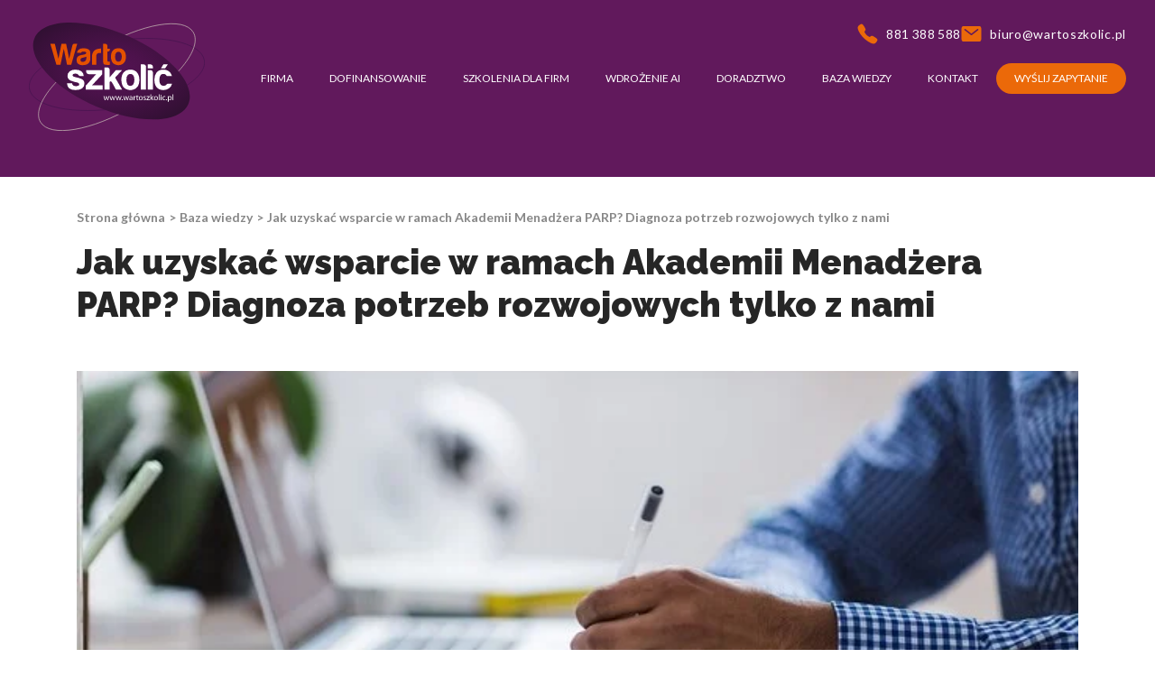

--- FILE ---
content_type: text/html; charset=UTF-8
request_url: https://wartoszkolic.pl/baza-wiedzy/jak-uzyskac-wsparcie-z-parp-diagnoza-potrzeb-rozwojowych-dla-akademii-menadzera-parp-tylko-z-nami/
body_size: 54360
content:
<!doctype html>
<html lang="pl-PL">

<head><meta charset="UTF-8"><script>if(navigator.userAgent.match(/MSIE|Internet Explorer/i)||navigator.userAgent.match(/Trident\/7\..*?rv:11/i)){var href=document.location.href;if(!href.match(/[?&]nowprocket/)){if(href.indexOf("?")==-1){if(href.indexOf("#")==-1){document.location.href=href+"?nowprocket=1"}else{document.location.href=href.replace("#","?nowprocket=1#")}}else{if(href.indexOf("#")==-1){document.location.href=href+"&nowprocket=1"}else{document.location.href=href.replace("#","&nowprocket=1#")}}}}</script><script>class RocketLazyLoadScripts{constructor(){this.v="1.2.3",this.triggerEvents=["keydown","mousedown","mousemove","touchmove","touchstart","touchend","wheel"],this.userEventHandler=this._triggerListener.bind(this),this.touchStartHandler=this._onTouchStart.bind(this),this.touchMoveHandler=this._onTouchMove.bind(this),this.touchEndHandler=this._onTouchEnd.bind(this),this.clickHandler=this._onClick.bind(this),this.interceptedClicks=[],window.addEventListener("pageshow",t=>{this.persisted=t.persisted}),window.addEventListener("DOMContentLoaded",()=>{this._preconnect3rdParties()}),this.delayedScripts={normal:[],async:[],defer:[]},this.trash=[],this.allJQueries=[]}_addUserInteractionListener(t){if(document.hidden){t._triggerListener();return}this.triggerEvents.forEach(e=>window.addEventListener(e,t.userEventHandler,{passive:!0})),window.addEventListener("touchstart",t.touchStartHandler,{passive:!0}),window.addEventListener("mousedown",t.touchStartHandler),document.addEventListener("visibilitychange",t.userEventHandler)}_removeUserInteractionListener(){this.triggerEvents.forEach(t=>window.removeEventListener(t,this.userEventHandler,{passive:!0})),document.removeEventListener("visibilitychange",this.userEventHandler)}_onTouchStart(t){"HTML"!==t.target.tagName&&(window.addEventListener("touchend",this.touchEndHandler),window.addEventListener("mouseup",this.touchEndHandler),window.addEventListener("touchmove",this.touchMoveHandler,{passive:!0}),window.addEventListener("mousemove",this.touchMoveHandler),t.target.addEventListener("click",this.clickHandler),this._renameDOMAttribute(t.target,"onclick","rocket-onclick"),this._pendingClickStarted())}_onTouchMove(t){window.removeEventListener("touchend",this.touchEndHandler),window.removeEventListener("mouseup",this.touchEndHandler),window.removeEventListener("touchmove",this.touchMoveHandler,{passive:!0}),window.removeEventListener("mousemove",this.touchMoveHandler),t.target.removeEventListener("click",this.clickHandler),this._renameDOMAttribute(t.target,"rocket-onclick","onclick"),this._pendingClickFinished()}_onTouchEnd(t){window.removeEventListener("touchend",this.touchEndHandler),window.removeEventListener("mouseup",this.touchEndHandler),window.removeEventListener("touchmove",this.touchMoveHandler,{passive:!0}),window.removeEventListener("mousemove",this.touchMoveHandler)}_onClick(t){t.target.removeEventListener("click",this.clickHandler),this._renameDOMAttribute(t.target,"rocket-onclick","onclick"),this.interceptedClicks.push(t),t.preventDefault(),t.stopPropagation(),t.stopImmediatePropagation(),this._pendingClickFinished()}_replayClicks(){window.removeEventListener("touchstart",this.touchStartHandler,{passive:!0}),window.removeEventListener("mousedown",this.touchStartHandler),this.interceptedClicks.forEach(t=>{t.target.dispatchEvent(new MouseEvent("click",{view:t.view,bubbles:!0,cancelable:!0}))})}_waitForPendingClicks(){return new Promise(t=>{this._isClickPending?this._pendingClickFinished=t:t()})}_pendingClickStarted(){this._isClickPending=!0}_pendingClickFinished(){this._isClickPending=!1}_renameDOMAttribute(t,e,r){t.hasAttribute&&t.hasAttribute(e)&&(event.target.setAttribute(r,event.target.getAttribute(e)),event.target.removeAttribute(e))}_triggerListener(){this._removeUserInteractionListener(this),"loading"===document.readyState?document.addEventListener("DOMContentLoaded",this._loadEverythingNow.bind(this)):this._loadEverythingNow()}_preconnect3rdParties(){let t=[];document.querySelectorAll("script[type=rocketlazyloadscript]").forEach(e=>{if(e.hasAttribute("src")){let r=new URL(e.src).origin;r!==location.origin&&t.push({src:r,crossOrigin:e.crossOrigin||"module"===e.getAttribute("data-rocket-type")})}}),t=[...new Map(t.map(t=>[JSON.stringify(t),t])).values()],this._batchInjectResourceHints(t,"preconnect")}async _loadEverythingNow(){this.lastBreath=Date.now(),this._delayEventListeners(this),this._delayJQueryReady(this),this._handleDocumentWrite(),this._registerAllDelayedScripts(),this._preloadAllScripts(),await this._loadScriptsFromList(this.delayedScripts.normal),await this._loadScriptsFromList(this.delayedScripts.defer),await this._loadScriptsFromList(this.delayedScripts.async);try{await this._triggerDOMContentLoaded(),await this._triggerWindowLoad()}catch(t){console.error(t)}window.dispatchEvent(new Event("rocket-allScriptsLoaded")),this._waitForPendingClicks().then(()=>{this._replayClicks()}),this._emptyTrash()}_registerAllDelayedScripts(){document.querySelectorAll("script[type=rocketlazyloadscript]").forEach(t=>{t.hasAttribute("data-rocket-src")?t.hasAttribute("async")&&!1!==t.async?this.delayedScripts.async.push(t):t.hasAttribute("defer")&&!1!==t.defer||"module"===t.getAttribute("data-rocket-type")?this.delayedScripts.defer.push(t):this.delayedScripts.normal.push(t):this.delayedScripts.normal.push(t)})}async _transformScript(t){return new Promise((await this._littleBreath(),navigator.userAgent.indexOf("Firefox/")>0||""===navigator.vendor)?e=>{let r=document.createElement("script");[...t.attributes].forEach(t=>{let e=t.nodeName;"type"!==e&&("data-rocket-type"===e&&(e="type"),"data-rocket-src"===e&&(e="src"),r.setAttribute(e,t.nodeValue))}),t.text&&(r.text=t.text),r.hasAttribute("src")?(r.addEventListener("load",e),r.addEventListener("error",e)):(r.text=t.text,e());try{t.parentNode.replaceChild(r,t)}catch(i){e()}}:async e=>{function r(){t.setAttribute("data-rocket-status","failed"),e()}try{let i=t.getAttribute("data-rocket-type"),n=t.getAttribute("data-rocket-src");t.text,i?(t.type=i,t.removeAttribute("data-rocket-type")):t.removeAttribute("type"),t.addEventListener("load",function r(){t.setAttribute("data-rocket-status","executed"),e()}),t.addEventListener("error",r),n?(t.removeAttribute("data-rocket-src"),t.src=n):t.src="data:text/javascript;base64,"+window.btoa(unescape(encodeURIComponent(t.text)))}catch(s){r()}})}async _loadScriptsFromList(t){let e=t.shift();return e&&e.isConnected?(await this._transformScript(e),this._loadScriptsFromList(t)):Promise.resolve()}_preloadAllScripts(){this._batchInjectResourceHints([...this.delayedScripts.normal,...this.delayedScripts.defer,...this.delayedScripts.async],"preload")}_batchInjectResourceHints(t,e){var r=document.createDocumentFragment();t.forEach(t=>{let i=t.getAttribute&&t.getAttribute("data-rocket-src")||t.src;if(i){let n=document.createElement("link");n.href=i,n.rel=e,"preconnect"!==e&&(n.as="script"),t.getAttribute&&"module"===t.getAttribute("data-rocket-type")&&(n.crossOrigin=!0),t.crossOrigin&&(n.crossOrigin=t.crossOrigin),t.integrity&&(n.integrity=t.integrity),r.appendChild(n),this.trash.push(n)}}),document.head.appendChild(r)}_delayEventListeners(t){let e={};function r(t,r){!function t(r){!e[r]&&(e[r]={originalFunctions:{add:r.addEventListener,remove:r.removeEventListener},eventsToRewrite:[]},r.addEventListener=function(){arguments[0]=i(arguments[0]),e[r].originalFunctions.add.apply(r,arguments)},r.removeEventListener=function(){arguments[0]=i(arguments[0]),e[r].originalFunctions.remove.apply(r,arguments)});function i(t){return e[r].eventsToRewrite.indexOf(t)>=0?"rocket-"+t:t}}(t),e[t].eventsToRewrite.push(r)}function i(t,e){let r=t[e];Object.defineProperty(t,e,{get:()=>r||function(){},set(i){t["rocket"+e]=r=i}})}r(document,"DOMContentLoaded"),r(window,"DOMContentLoaded"),r(window,"load"),r(window,"pageshow"),r(document,"readystatechange"),i(document,"onreadystatechange"),i(window,"onload"),i(window,"onpageshow")}_delayJQueryReady(t){let e;function r(r){if(r&&r.fn&&!t.allJQueries.includes(r)){r.fn.ready=r.fn.init.prototype.ready=function(e){return t.domReadyFired?e.bind(document)(r):document.addEventListener("rocket-DOMContentLoaded",()=>e.bind(document)(r)),r([])};let i=r.fn.on;r.fn.on=r.fn.init.prototype.on=function(){if(this[0]===window){function t(t){return t.split(" ").map(t=>"load"===t||0===t.indexOf("load.")?"rocket-jquery-load":t).join(" ")}"string"==typeof arguments[0]||arguments[0]instanceof String?arguments[0]=t(arguments[0]):"object"==typeof arguments[0]&&Object.keys(arguments[0]).forEach(e=>{let r=arguments[0][e];delete arguments[0][e],arguments[0][t(e)]=r})}return i.apply(this,arguments),this},t.allJQueries.push(r)}e=r}r(window.jQuery),Object.defineProperty(window,"jQuery",{get:()=>e,set(t){r(t)}})}async _triggerDOMContentLoaded(){this.domReadyFired=!0,await this._littleBreath(),document.dispatchEvent(new Event("rocket-DOMContentLoaded")),await this._littleBreath(),window.dispatchEvent(new Event("rocket-DOMContentLoaded")),await this._littleBreath(),document.dispatchEvent(new Event("rocket-readystatechange")),await this._littleBreath(),document.rocketonreadystatechange&&document.rocketonreadystatechange()}async _triggerWindowLoad(){await this._littleBreath(),window.dispatchEvent(new Event("rocket-load")),await this._littleBreath(),window.rocketonload&&window.rocketonload(),await this._littleBreath(),this.allJQueries.forEach(t=>t(window).trigger("rocket-jquery-load")),await this._littleBreath();let t=new Event("rocket-pageshow");t.persisted=this.persisted,window.dispatchEvent(t),await this._littleBreath(),window.rocketonpageshow&&window.rocketonpageshow({persisted:this.persisted})}_handleDocumentWrite(){let t=new Map;document.write=document.writeln=function(e){let r=document.currentScript;r||console.error("WPRocket unable to document.write this: "+e);let i=document.createRange(),n=r.parentElement,s=t.get(r);void 0===s&&(s=r.nextSibling,t.set(r,s));let a=document.createDocumentFragment();i.setStart(a,0),a.appendChild(i.createContextualFragment(e)),n.insertBefore(a,s)}}async _littleBreath(){Date.now()-this.lastBreath>45&&(await this._requestAnimFrame(),this.lastBreath=Date.now())}async _requestAnimFrame(){return document.hidden?new Promise(t=>setTimeout(t)):new Promise(t=>requestAnimationFrame(t))}_emptyTrash(){this.trash.forEach(t=>t.remove())}static run(){let t=new RocketLazyLoadScripts;t._addUserInteractionListener(t)}}RocketLazyLoadScripts.run();</script>
    
    <meta http-equiv="x-ua-compatible" content="ie=edge">
    <meta name="copyright" content="webtom.pl" />
    <meta name="author" content="Webtom.pl Agencja Interaktywna" />
    <meta name='RATING' content='General' />
    <meta name="viewport" content="width=device-width, initial-scale=1">
    <meta name='MSSmartTagsPreventParsing' content='TRUE' />
    <link rel="profile" href="https://gmpg.org/xfn/11">
    <meta name="viewport" content="width=device-width, initial-scale=1, shrink-to-fit=no">
            <style>
            .bd_toc_container {
                transition: ease-in-out .5s !important;
            }
            .bd_toc_container {
                border-top-left-radius:     15px;
                border-top-right-radius:    15px;
                border-bottom-right-radius: 15px;
                border-bottom-left-radius:  15px;
            }
            .bd_toc_container {
                box-shadow: 0px
                            4px
                            16px
                            0px
            rgba(0,0,0,0.03);
            }
            .bd_toc_container.scroll-to-fixed-fixed {
                margin: 0 !important;
            }
            .bd_toc_wrapper .bd_toc_header .bd_toc_switcher_hide_show_icon .bd_toc_arrow {
                border-color: #2c2f32            }
            .bd_toc_wrapper .bd_toc_header:hover .bd_toc_switcher_hide_show_icon .bd_toc_arrow {
                border-color: #7a8aa3            }
            .bd_toc_header {
                border-top-left-radius:     0px;
                border-top-right-radius:    0px;
                border-bottom-right-radius: 0px;
                border-bottom-left-radius:  0px;
            }
            .bd_toc_wrapper .bd_toc_wrapper_item .bd_toc_content .bd_toc_content_list ul li a {
                border-top-left-radius:     10px;
                border-top-right-radius:    10px;
                border-bottom-right-radius: 10px;
                border-bottom-left-radius:  10px;
            }
            .bd_toc_container .bd_toc_wrapper .bd_toc_content.list-type-disc ul li a:before {
                background-color: #2c2f32;
                top: calc( 12px + 7px );
                left: calc( 15px - 12px );
            }

        </style>
        <meta name='robots' content='index, follow, max-image-preview:large, max-snippet:-1, max-video-preview:-1' />
<script type="rocketlazyloadscript">
  window.dataLayer = window.dataLayer || [];
  function gtag() {
    dataLayer.push(arguments);
  }

  gtag("consent", "default", {
    ad_storage: "denied",
    ad_user_data: "denied",
    ad_personalization: "denied",
    analytics_storage: "denied",
    functionality_storage: "denied",
    personalization_storage: "denied",
    security_storage: "granted",
    wait_for_update: 2000,
  });

  gtag("set", "ads_data_redaction", true);
  gtag("set", "url_passthrough", true);
</script>
    <!-- Google Tag Manager -->
<script type="rocketlazyloadscript">(function(w,d,s,l,i){w[l]=w[l]||[];w[l].push({'gtm.start':
    new Date().getTime(),event:'gtm.js'});var f=d.getElementsByTagName(s)[0],
    j=d.createElement(s),dl=l!='dataLayer'?'&l='+l:'';j.async=true;j.src=
    'https://www.googletagmanager.com/gtm.js?id='+i+dl;f.parentNode.insertBefore(j,f);
    })(window,document,'script','dataLayer','GTM-KDLJPTL');</script>
    <!-- End Google Tag Manager -->
    
    <!-- Google tag (gtag.js) -->
<script type="rocketlazyloadscript" async data-rocket-src="https://www.googletagmanager.com/gtag/js?id=AW-998066631"></script>
<script type="rocketlazyloadscript">
  window.dataLayer = window.dataLayer || [];
  function gtag(){dataLayer.push(arguments);}
  gtag('js', new Date());

  gtag('config', 'AW-998066631');
</script>
	<!-- This site is optimized with the Yoast SEO plugin v26.7 - https://yoast.com/wordpress/plugins/seo/ -->
	<title>Jak uzyskać wsparcie w ramach Akademii Menadżera PARP? Diagnoza potrzeb rozwojowych tylko z nami - Warto Szkolić.pl | Szkolenia, Doradztwo, Merchandising</title><style id="rocket-critical-css">.wpcf7 .screen-reader-response{position:absolute;overflow:hidden;clip:rect(1px,1px,1px,1px);clip-path:inset(50%);height:1px;width:1px;margin:-1px;padding:0;border:0;word-wrap:normal!important}.wpcf7 .hidden-fields-container{display:none}.wpcf7 form .wpcf7-response-output{margin:2em 0.5em 1em;padding:0.2em 1em;border:2px solid #00a0d2}.wpcf7 form.init .wpcf7-response-output{display:none}.wpcf7-form-control-wrap{position:relative}.wpcf7-list-item{display:inline-block;margin:0 0 0 1em}.wpcf7-list-item-label::before,.wpcf7-list-item-label::after{content:" "}.wpcf7 input[type="email"],.wpcf7 input[type="tel"]{direction:ltr}#header.not-front:before{--tw-translate-x:-50%;--tw-bg-opacity:1;background-color:rgb(97 25 92/var(--tw-bg-opacity));content:var(--tw-content);height:120px;left:50%;position:absolute;top:0;transform:translate(var(--tw-translate-x),var(--tw-translate-y)) rotate(var(--tw-rotate)) skewX(var(--tw-skew-x)) skewY(var(--tw-skew-y)) scaleX(var(--tw-scale-x)) scaleY(var(--tw-scale-y));width:0;z-index:-1}@media (max-width:992px){#header.not-front:before{display:none}}#header.not-front .header-shadow{--tw-translate-x:-50%;--tw-bg-opacity:1;background-color:rgb(97 25 92/var(--tw-bg-opacity));clip-path:path("M 0,2.6934438e-6 C 0,2.6934438e-6 236.439,73.606003 572.379,138.134 1004.964,221.225 1602.533,289.264 2072.709,165.71 2365.996,71.254003 2445.393,-0.01599731 2445.393,2.6934438e-6 Z");height:260px;left:50%;position:absolute;top:0;transform:translate(var(--tw-translate-x),var(--tw-translate-y)) rotate(var(--tw-rotate)) skewX(var(--tw-skew-x)) skewY(var(--tw-skew-y)) scaleX(var(--tw-scale-x)) scaleY(var(--tw-scale-y));width:2445px;z-index:-1}@media (max-width:1650px){#header.not-front .header-shadow{top:-2.5rem}}@media (max-width:1470px){#header.not-front .header-shadow{top:-4rem}}@media (max-width:992px){#header.not-front .header-shadow{--tw-bg-opacity:1;background-color:rgb(97 25 92/var(--tw-bg-opacity));clip-path:none;height:80px;top:0}}@media (max-width:1650px){#header .logo-wrapper svg{height:140px;width:auto}}@media (max-width:1470px){#header .logo-wrapper svg{height:120px}}@media (max-width:992px){#header .logo-wrapper svg{height:70px}}#header .navbar-burger span{--tw-bg-opacity:1;background-color:rgb(235 105 9/var(--tw-bg-opacity));display:block;height:4px;width:30px}#header #nav>#nav_menu>li.nav-pill{--tw-bg-opacity:1;background-color:rgb(235 105 9/var(--tw-bg-opacity));border-radius:9999px}#header #nav>#nav_menu>li.nav-pill .nav-link:before{content:var(--tw-content);display:none}@media (max-width:992px){#header #nav>#nav_menu>li.nav-pill .nav-link{--tw-text-opacity:1;color:rgb(255 255 255/var(--tw-text-opacity))}}#header #nav>#nav_menu>li.dropdown .nav-link:before{--tw-content:none;content:var(--tw-content)}#header #nav>#nav_menu>li.dropdown .dropdown-menu{--tw-translate-x:-50%;--tw-bg-opacity:0.9;background-color:rgb(81 19 80/var(--tw-bg-opacity));border-radius:1rem;opacity:0;padding-bottom:1.25rem;padding-top:1.25rem;visibility:hidden;white-space:nowrap;z-index:10}#header #nav>#nav_menu>li.dropdown .dropdown-menu,#header #nav>#nav_menu>li.dropdown .dropdown-menu:before{left:50%;position:absolute;transform:translate(var(--tw-translate-x),var(--tw-translate-y)) rotate(var(--tw-rotate)) skewX(var(--tw-skew-x)) skewY(var(--tw-skew-y)) scaleX(var(--tw-scale-x)) scaleY(var(--tw-scale-y))}#header #nav>#nav_menu>li.dropdown .dropdown-menu:before{--tw-translate-x:-50%;content:var(--tw-content);top:-25px}#header #nav>#nav_menu>li.dropdown .dropdown-menu:after{content:var(--tw-content);height:25px;left:0;position:absolute;top:-25px;width:100%}@media (max-width:992px){#header #nav>#nav_menu>li.dropdown .dropdown-menu{--tw-translate-x:0px;--tw-bg-opacity:1;border-top-left-radius:0;border-top-right-radius:0;height:0;left:0;opacity:1;overflow:hidden;padding:0;position:relative;top:0!important;transform:translate(var(--tw-translate-x),var(--tw-translate-y)) rotate(var(--tw-rotate)) skewX(var(--tw-skew-x)) skewY(var(--tw-skew-y)) scaleX(var(--tw-scale-x)) scaleY(var(--tw-scale-y));visibility:visible;white-space:normal}#header #nav>#nav_menu>li.dropdown .dropdown-menu:after{content:var(--tw-content);display:none}}#header #nav>#nav_menu>li.dropdown .dropdown-menu{top:calc(100% + 25px)}#header #nav>#nav_menu>li.dropdown .dropdown-menu:before{border-style:solid;border-bottom:25px solid #511350;border-left:15px solid transparent;border-right:15px solid transparent;opacity:.9;position:absolute}#header #nav>#nav_menu>li.dropdown .dropdown-menu li.active>a{--tw-text-opacity:0.7;color:rgb(255 255 255/var(--tw-text-opacity))}#header #nav>#nav_menu>li.dropdown .dropdown-menu li.nav-pill a{position:relative;text-align:center}#header #nav>#nav_menu>li.dropdown .dropdown-menu li.nav-pill a:before{--tw-translate-x:-50%;--tw-bg-opacity:1;--tw-content:"";background-color:rgb(235 105 9/var(--tw-bg-opacity));border-radius:9999px;content:var(--tw-content);height:100%;left:50%;position:absolute;transform:translate(var(--tw-translate-x),var(--tw-translate-y)) rotate(var(--tw-rotate)) skewX(var(--tw-skew-x)) skewY(var(--tw-skew-y)) scaleX(var(--tw-scale-x)) scaleY(var(--tw-scale-y));width:calc(100% - 4rem);z-index:-1}#header #nav>#nav_menu>li.dropdown .dropdown-menu a{font-size:1rem;padding-bottom:.25rem;padding-top:.25rem}@media (max-width:1470px){#header #nav>#nav_menu>li.dropdown .dropdown-menu a{font-size:.875rem}}@media (max-width:992px){#header #nav>#nav_menu>li.dropdown .dropdown-menu a{--tw-text-opacity:1;color:rgb(255 255 255/var(--tw-text-opacity));font-size:.875rem;padding-bottom:.5rem;padding-top:.5rem}}#footer .footer-content .wpcf7-form .form-item input[type=checkbox]{display:none}#footer .footer-content .wpcf7 .wpcf7-response-output{--tw-translate-y:-50%;position:absolute;top:50%;transform:translate(var(--tw-translate-x),var(--tw-translate-y)) rotate(var(--tw-rotate)) skewX(var(--tw-skew-x)) skewY(var(--tw-skew-y)) scaleX(var(--tw-scale-x)) scaleY(var(--tw-scale-y))}@media (max-width:1200px){#footer .footer-content .wpcf7 .wpcf7-response-output{top:0}}#footer .footer-content .wpcf7-response-output{border-style:none!important;font-size:.875rem;margin:0!important;padding:0!important}@media (max-width:1200px){#footer .footer-content .wpcf7-response-output{font-size:12px}}#footer .footer-content .wpcf7-response-output{grid-column:span 2}@media (max-width:1200px){#footer .footer-content .wpcf7-response-output{grid-column:1}}*,:after,:before{border:0 solid;box-sizing:border-box}:after,:before{--tw-content:""}html{-webkit-text-size-adjust:100%;font-feature-settings:normal;font-family:ui-sans-serif,system-ui,-apple-system,BlinkMacSystemFont,Segoe UI,Roboto,Helvetica Neue,Arial,Noto Sans,sans-serif,Apple Color Emoji,Segoe UI Emoji,Segoe UI Symbol,Noto Color Emoji;font-variation-settings:normal;line-height:1.5;-moz-tab-size:4;-o-tab-size:4;tab-size:4}body{line-height:inherit;margin:0}h1{font-size:inherit;font-weight:inherit}a{color:inherit;text-decoration:inherit}button,input,textarea{color:inherit;font-family:inherit;font-size:100%;font-weight:inherit;line-height:inherit;margin:0;padding:0}button{text-transform:none}[type=button],button{-webkit-appearance:button;background-color:transparent;background-image:none}:-moz-focusring{outline:auto}:-moz-ui-invalid{box-shadow:none}::-webkit-inner-spin-button,::-webkit-outer-spin-button{height:auto}::-webkit-search-decoration{-webkit-appearance:none}::-webkit-file-upload-button{-webkit-appearance:button;font:inherit}h1,p{margin:0}fieldset{margin:0}fieldset{padding:0}ol,ul{list-style:none;margin:0;padding:0}textarea{resize:vertical}input::-moz-placeholder,textarea::-moz-placeholder{color:#9ca3af;opacity:1}svg{display:block;vertical-align:middle}html{font-family:Lato,sans-serif}h1{-webkit-font-smoothing:antialiased;-moz-osx-font-smoothing:grayscale;font-family:Lato,sans-serif}h1{--tw-text-opacity:1;color:rgb(38 38 38/var(--tw-text-opacity))}h1{font-family:Raleway,sans-serif;font-size:38px;line-height:2.5rem;margin-bottom:2rem}@media (max-width:992px){h1{font-size:27px;margin-bottom:1rem}}a{display:inline-block}li,p{--tw-text-opacity:1;color:rgb(38 38 38/var(--tw-text-opacity));font-size:1rem}@media (max-width:992px){li,p{font-size:.875rem}}*,:after,:before{--tw-border-spacing-x:0;--tw-border-spacing-y:0;--tw-translate-x:0;--tw-translate-y:0;--tw-rotate:0;--tw-skew-x:0;--tw-skew-y:0;--tw-scale-x:1;--tw-scale-y:1;--tw-pan-x:;--tw-pan-y:;--tw-pinch-zoom:;--tw-scroll-snap-strictness:proximity;--tw-ordinal:;--tw-slashed-zero:;--tw-numeric-figure:;--tw-numeric-spacing:;--tw-numeric-fraction:;--tw-ring-inset:;--tw-ring-offset-width:0px;--tw-ring-offset-color:#fff;--tw-ring-color:rgba(59,130,246,.5);--tw-ring-offset-shadow:0 0 #0000;--tw-ring-shadow:0 0 #0000;--tw-shadow:0 0 #0000;--tw-shadow-colored:0 0 #0000;--tw-blur:;--tw-brightness:;--tw-contrast:;--tw-grayscale:;--tw-hue-rotate:;--tw-invert:;--tw-saturate:;--tw-sepia:;--tw-drop-shadow:;--tw-backdrop-blur:;--tw-backdrop-brightness:;--tw-backdrop-contrast:;--tw-backdrop-grayscale:;--tw-backdrop-hue-rotate:;--tw-backdrop-invert:;--tw-backdrop-opacity:;--tw-backdrop-saturate:;--tw-backdrop-sepia:}::backdrop{--tw-border-spacing-x:0;--tw-border-spacing-y:0;--tw-translate-x:0;--tw-translate-y:0;--tw-rotate:0;--tw-skew-x:0;--tw-skew-y:0;--tw-scale-x:1;--tw-scale-y:1;--tw-pan-x:;--tw-pan-y:;--tw-pinch-zoom:;--tw-scroll-snap-strictness:proximity;--tw-ordinal:;--tw-slashed-zero:;--tw-numeric-figure:;--tw-numeric-spacing:;--tw-numeric-fraction:;--tw-ring-inset:;--tw-ring-offset-width:0px;--tw-ring-offset-color:#fff;--tw-ring-color:rgba(59,130,246,.5);--tw-ring-offset-shadow:0 0 #0000;--tw-ring-shadow:0 0 #0000;--tw-shadow:0 0 #0000;--tw-shadow-colored:0 0 #0000;--tw-blur:;--tw-brightness:;--tw-contrast:;--tw-grayscale:;--tw-hue-rotate:;--tw-invert:;--tw-saturate:;--tw-sepia:;--tw-drop-shadow:;--tw-backdrop-blur:;--tw-backdrop-brightness:;--tw-backdrop-contrast:;--tw-backdrop-grayscale:;--tw-backdrop-hue-rotate:;--tw-backdrop-invert:;--tw-backdrop-opacity:;--tw-backdrop-saturate:;--tw-backdrop-sepia:}.container{max-width:1500px;padding-left:15px;padding-right:15px}@media (min-width:576px){.container{max-width:540px}}@media (min-width:768px){.container{max-width:720px}}@media (min-width:992px){.container{max-width:960px}}@media (min-width:1200px){.container{max-width:1140px}}button.button{--tw-text-opacity:1;border-radius:9999px;color:rgb(255 255 255/var(--tw-text-opacity));display:inline-block;font-size:20px;margin-top:2rem;overflow:hidden;padding:.75rem 2.25rem;position:relative;text-align:center;z-index:1}button.button:before{--tw-translate-x:-63%;content:var(--tw-content);height:100%;left:0;position:absolute;top:0;transform:translate(var(--tw-translate-x),var(--tw-translate-y)) rotate(var(--tw-rotate)) skewX(var(--tw-skew-x)) skewY(var(--tw-skew-y)) scaleX(var(--tw-scale-x)) scaleY(var(--tw-scale-y));width:272%;z-index:-1}@media (max-width:992px){button.button{font-size:13px;padding:.5rem 1.5rem}}button.button-primary:before{background:linear-gradient(90deg,#eb6909,#ef853a 33%,#b64fad 66%,#511350)}.fixed{position:fixed}.absolute{position:absolute}.relative{position:relative}.left-0{left:0}.right-4{right:1rem}.right-\[5px\]{right:5px}.top-0{top:0}.top-2\/4{top:50%}.top-4{top:1rem}.z-1{z-index:1}.z-10{z-index:10}.z-2{z-index:2}.z-50{z-index:50}.z-\[999999\]{z-index:999999}.z-modal{z-index:9999}.m-auto{margin:auto}.mx-auto{margin-left:auto;margin-right:auto}.my-7{margin-bottom:1.75rem;margin-top:1.75rem}.\!mb-0{margin-bottom:0!important}.mb-4{margin-bottom:1rem}.mb-5{margin-bottom:1.25rem}.mb-\[50px\]{margin-bottom:50px}.ml-auto{margin-left:auto}.mr-2{margin-right:.5rem}.box-content{box-sizing:content-box}.block{display:block}.flex{display:flex}.contents{display:contents}.hidden{display:none}.h-6{height:1.5rem}.h-\[24px\]{height:24px}.h-\[400px\]{height:400px}.h-full{height:100%}.w-6{width:1.5rem}.w-auto{width:auto}.w-fit{width:-moz-fit-content;width:fit-content}.w-full{width:100%}.min-w-\[25px\]{min-width:25px}.max-w-\[1920px\]{max-width:1920px}.max-w-\[800px\]{max-width:800px}.flex-shrink-0{flex-shrink:0}.-translate-y-2\/4{--tw-translate-y:-50%}.-translate-y-2\/4,.-translate-y-8{transform:translate(var(--tw-translate-x),var(--tw-translate-y)) rotate(var(--tw-rotate)) skewX(var(--tw-skew-x)) skewY(var(--tw-skew-y)) scaleX(var(--tw-scale-x)) scaleY(var(--tw-scale-y))}.-translate-y-8{--tw-translate-y:-2rem}.flex-col{flex-direction:column}.items-center{align-items:center}.justify-center{justify-content:center}.justify-between{justify-content:space-between}.gap-x-20{-moz-column-gap:5rem;column-gap:5rem}.gap-x-4{-moz-column-gap:1rem;column-gap:1rem}.overflow-y-auto{overflow-y:auto}.overflow-x-hidden{overflow-x:hidden}.rounded-2xl{border-radius:1rem}.rounded-full{border-radius:9999px}.rounded-none{border-radius:0}.rounded-xl{border-radius:.75rem}.rounded-t-md{border-top-left-radius:.375rem;border-top-right-radius:.375rem}.border-b{border-bottom-width:1px}.border-none{border-style:none}.bg-black\/50{background-color:rgba(0,0,0,.5)}.bg-primary{--tw-bg-opacity:1;background-color:rgb(81 19 80/var(--tw-bg-opacity))}.bg-primary-lighter{--tw-bg-opacity:1;background-color:rgb(97 25 92/var(--tw-bg-opacity))}.bg-white{--tw-bg-opacity:1}.bg-white{background-color:rgb(255 255 255/var(--tw-bg-opacity))}.bg-cover{background-size:cover}.bg-clip-padding{background-clip:padding-box}.bg-center{background-position:50%}.p-4{padding:1rem}.px-12{padding-left:3rem;padding-right:3rem}.px-6{padding-left:1.5rem;padding-right:1.5rem}.px-8{padding-left:2rem;padding-right:2rem}.px-\[75px\]{padding-left:75px;padding-right:75px}.py-2{padding-bottom:.5rem;padding-top:.5rem}.py-4{padding-bottom:1rem;padding-top:1rem}.pb-3{padding-bottom:.75rem}.pb-\[10px\]{padding-bottom:10px}.pb-\[50px\]{padding-bottom:50px}.pt-14{padding-top:3.5rem}.pt-\[280px\]{padding-top:280px}.pt-\[40px\]{padding-top:40px}.font-secondary{font-family:Raleway,sans-serif}.text-base{font-size:1rem}.text-xl{font-size:1.5rem}.\!font-black{font-weight:900!important}.font-black{font-weight:900}.font-bold{font-weight:700}.uppercase{text-transform:uppercase}.leading-tight{line-height:1.25}.tracking-wide{letter-spacing:.025em}.tracking-wider{letter-spacing:.05em}.text-current{color:currentColor}.text-secondary{--tw-text-opacity:1}.text-secondary{color:rgb(235 105 9/var(--tw-text-opacity))}.text-white{--tw-text-opacity:1;color:rgb(255 255 255/var(--tw-text-opacity))}.opacity-50{opacity:.5}.shadow-lg{box-shadow:var(--tw-ring-offset-shadow,0 0 #0000),var(--tw-ring-shadow,0 0 #0000),var(--tw-shadow)}.shadow-lg{--tw-shadow:0 10px 15px -3px rgba(0,0,0,.1),0 4px 6px -4px rgba(0,0,0,.1);--tw-shadow-colored:0 10px 15px -3px var(--tw-shadow-color),0 4px 6px -4px var(--tw-shadow-color)}.shadow-xl{--tw-shadow:0 20px 25px -5px rgba(0,0,0,.1),0 8px 10px -6px rgba(0,0,0,.1);--tw-shadow-colored:0 20px 25px -5px var(--tw-shadow-color),0 8px 10px -6px var(--tw-shadow-color);box-shadow:var(--tw-ring-offset-shadow,0 0 #0000),var(--tw-ring-shadow,0 0 #0000),var(--tw-shadow)}.outline-none{outline:2px solid transparent;outline-offset:2px}.modal{display:none}.modal p{margin-bottom:.5rem}.modal-body .wpcf7{margin-left:auto;margin-right:auto;margin-top:2rem;max-width:870px}.modal-body .wpcf7-form{-moz-column-gap:1rem;column-gap:1rem;display:grid;grid-template-columns:repeat(2,minmax(0,1fr));row-gap:2rem}.modal-body .wpcf7-form .stretch{grid-column:span 2/span 2}.modal-body .wpcf7-form .form-item{position:relative}@media (max-width:768px){.modal-body .wpcf7-form .form-item{grid-column:span 2/span 2}}.modal-body .wpcf7-form .form-item input,.modal-body .wpcf7-form .form-item textarea{--tw-border-opacity:1;--tw-bg-opacity:1;background-color:rgb(255 255 255/var(--tw-bg-opacity));border-color:rgb(170 170 170/var(--tw-border-opacity));border-radius:9999px;border-width:2px;outline:2px solid transparent;outline-offset:2px;padding:.75rem 30px;width:100%}.modal-body .wpcf7-form .form-item input::-moz-placeholder,.modal-body .wpcf7-form .form-item textarea::-moz-placeholder{--tw-text-opacity:1;color:rgb(38 38 38/var(--tw-text-opacity))}@media (max-width:992px){.modal-body .wpcf7-form .form-item input,.modal-body .wpcf7-form .form-item textarea{font-size:.875rem}}.modal-body .wpcf7-form .form-item textarea{border-radius:1.5rem;resize:none;width:100%}.modal-body .wpcf7-form .form-item input[type=checkbox]{display:none}.modal-body .wpcf7-form .form-item .wpcf7-form-control-wrap{width:100%}.modal-body .wpcf7-form .form-item:last-child{display:flex;flex-direction:column}.modal-body .wpcf7-form .wpcf7-response-output{border-style:none;font-size:.875rem;margin:2rem 0 0;text-align:center}.modal-body .wpcf7-acceptance .wpcf7-list-item{margin:0}.modal-body .wpcf7-acceptance .wpcf7-list-item-label{display:block;font-size:.875rem;font-weight:300;padding-left:2.5rem;position:relative}.modal-body .wpcf7-acceptance .wpcf7-list-item-label:before{--tw-border-opacity:1;border-color:rgb(170 170 170/var(--tw-border-opacity));border-radius:.5rem;border-width:1px}.modal-body .wpcf7-acceptance .wpcf7-list-item-label:after,.modal-body .wpcf7-acceptance .wpcf7-list-item-label:before{content:var(--tw-content);height:1.25rem;left:0;position:absolute;top:0;width:1.25rem}.modal-body .wpcf7-acceptance .wpcf7-list-item-label:after{background-position:50%;background-repeat:no-repeat;background-size:contain}.modal-body .wpcf7 .send-btn{align-self:center;margin-top:0!important}.blog-smaller-container{max-width:1200px;padding-left:0;padding-right:0}@media (max-width:1470px){.blog-smaller-container{max-width:1100px}}.blog-toc-section .toc-list-expand .close-text{display:none}.blog-post-content{color:var(--tw-prose-body);max-width:65ch}.blog-post-content{--tw-prose-body:#374151;--tw-prose-headings:#111827;--tw-prose-lead:#4b5563;--tw-prose-links:#111827;--tw-prose-bold:#111827;--tw-prose-counters:#6b7280;--tw-prose-bullets:#d1d5db;--tw-prose-hr:#e5e7eb;--tw-prose-quotes:#111827;--tw-prose-quote-borders:#e5e7eb;--tw-prose-captions:#6b7280;--tw-prose-code:#111827;--tw-prose-pre-code:#e5e7eb;--tw-prose-pre-bg:#1f2937;--tw-prose-th-borders:#d1d5db;--tw-prose-td-borders:#e5e7eb;--tw-prose-invert-body:#d1d5db;--tw-prose-invert-headings:#fff;--tw-prose-invert-lead:#9ca3af;--tw-prose-invert-links:#fff;--tw-prose-invert-bold:#fff;--tw-prose-invert-counters:#9ca3af;--tw-prose-invert-bullets:#4b5563;--tw-prose-invert-hr:#374151;--tw-prose-invert-quotes:#f3f4f6;--tw-prose-invert-quote-borders:#374151;--tw-prose-invert-captions:#9ca3af;--tw-prose-invert-code:#fff;--tw-prose-invert-pre-code:#d1d5db;--tw-prose-invert-pre-bg:rgba(0,0,0,.5);--tw-prose-invert-th-borders:#4b5563;--tw-prose-invert-td-borders:#374151;font-size:1rem;line-height:1.75}.blog-post-content{max-width:1500px;padding-left:15px;padding-right:15px}@media (min-width:576px){.blog-post-content{max-width:540px}}@media (min-width:768px){.blog-post-content{max-width:720px}}@media (min-width:992px){.blog-post-content{max-width:960px}}@media (min-width:1200px){.blog-post-content{max-width:1140px}}.blog-post-content{margin-left:auto;margin-right:auto}ol.breadcrumb,ol.breadcrumb li{display:flex}ol.breadcrumb li{align-items:center;font-weight:600}ol.breadcrumb li:last-of-type:after{content:none}ol.breadcrumb li:after{color:#878787;content:">";font-size:14px;margin-left:.25rem;margin-right:.25rem}ol.breadcrumb a,ol.breadcrumb span{--tw-text-opacity:1;color:rgb(135 135 135/var(--tw-text-opacity));font-size:14px;font-weight:600;white-space:nowrap}.before\:absolute:before{content:var(--tw-content);position:absolute}.before\:bottom-0:before{bottom:0;content:var(--tw-content)}.before\:left-1\/2:before{content:var(--tw-content);left:50%}.before\:h-\[2px\]:before{content:var(--tw-content);height:2px}.before\:w-\[0\%\]:before{content:var(--tw-content);width:0}.before\:rounded-sm:before{border-radius:.125rem;content:var(--tw-content)}.before\:bg-secondary:before{--tw-bg-opacity:1;content:var(--tw-content)}.before\:bg-secondary:before{background-color:rgb(235 105 9/var(--tw-bg-opacity))}.before\:transition-all:before{content:var(--tw-content)}@media (max-width:1650px){.\33xl\:right-\[-1px\]{right:-1px}.\33xl\:px-5{padding-left:1.25rem;padding-right:1.25rem}.\33xl\:px-8{padding-left:2rem;padding-right:2rem}}@media (max-width:1470px){.\32xl\:block{display:block}.\32xl\:gap-x-10{-moz-column-gap:2.5rem;column-gap:2.5rem}.\32xl\:gap-x-2{-moz-column-gap:.5rem;column-gap:.5rem}.\32xl\:pt-\[230px\]{padding-top:230px}.\32xl\:pt-\[25px\]{padding-top:25px}.\32xl\:text-\[12px\]{font-size:12px}.\32xl\:text-sm{font-size:.875rem}}@media (max-width:1200px){.xl\:z-50{z-index:50}.xl\:h-\[80px\]{height:80px}.xl\:px-2{padding-left:.5rem;padding-right:.5rem}}@media (max-width:992px){.lg\:fixed{position:fixed}.lg\:relative{position:relative}.lg\:right-0{right:0}.lg\:top-0{top:0}.lg\:z-50{z-index:50}.lg\:mb-0{margin-bottom:0}.lg\:mb-\[30px\]{margin-bottom:30px}.lg\:ml-0{margin-left:0}.lg\:block{display:block}.lg\:flex{display:flex}.lg\:h-\[230px\]{height:230px}.lg\:h-\[70px\]{height:70px}.lg\:h-full{height:100%}.lg\:w-\[475px\]{width:475px}.lg\:w-full{width:100%}.lg\:translate-x-full{transform:translate(var(--tw-translate-x),var(--tw-translate-y)) rotate(var(--tw-rotate)) skewX(var(--tw-skew-x)) skewY(var(--tw-skew-y)) scaleX(var(--tw-scale-x)) scaleY(var(--tw-scale-y))}.lg\:translate-x-full{--tw-translate-x:100%}.lg\:flex-col{flex-direction:column}.lg\:items-center{align-items:center}.lg\:gap-y-4{row-gap:1rem}.lg\:overflow-y-auto{overflow-y:auto}.lg\:overflow-x-hidden{overflow-x:hidden}.lg\:bg-white{--tw-bg-opacity:1;background-color:rgb(255 255 255/var(--tw-bg-opacity))}.lg\:px-4{padding-left:1rem;padding-right:1rem}.lg\:py-8{padding-bottom:2rem;padding-top:2rem}.lg\:pb-\[10px\]{padding-bottom:10px}.lg\:pb-\[30px\]{padding-bottom:30px}.lg\:pl-12{padding-left:3rem}.lg\:pr-20{padding-right:5rem}.lg\:pt-0{padding-top:0}.lg\:pt-\[100px\]{padding-top:100px}.lg\:pt-\[110px\]{padding-top:110px}.lg\:text-base{font-size:1rem}.lg\:text-\[\#222\]{color:rgb(34 34 34/var(--tw-text-opacity))}.lg\:text-\[\#222\]{--tw-text-opacity:1}}@media (max-width:768px){.md\:my-0{margin-bottom:0;margin-top:0}.md\:rounded-none{border-radius:0}.md\:rounded-t-none{border-top-left-radius:0;border-top-right-radius:0}.md\:bg-white{--tw-bg-opacity:1}.md\:bg-white{background-color:rgb(255 255 255/var(--tw-bg-opacity))}.md\:text-\[12px\]{font-size:12px}.md\:text-lg{font-size:1.125rem}.md\:shadow-none{--tw-shadow:0 0 #0000;--tw-shadow-colored:0 0 #0000;box-shadow:var(--tw-ring-offset-shadow,0 0 #0000),var(--tw-ring-shadow,0 0 #0000),var(--tw-shadow)}}@media (max-width:576px){.sm\:mr-0{margin-right:0}.sm\:hidden{display:none}.sm\:w-full{width:100%}.sm\:gap-x-5{-moz-column-gap:1.25rem;column-gap:1.25rem}.sm\:pl-4{padding-left:1rem}.sm\:pr-4{padding-right:1rem}}.wtm-cookies{position:fixed;left:0px;bottom:0px;z-index:100;display:none;padding-left:1.5rem;padding-right:1.5rem;padding-top:1.25rem;padding-bottom:1.25rem}@media (min-width:768px){.wtm-cookies{bottom:1.5rem;left:1.5rem;width:440px;border-radius:0.375rem}}@media (min-width:1024px){.wtm-cookies{left:2.5rem;bottom:2.5rem}}.wtm-cookies{box-shadow:0px 0px 8px 8px rgba(0,0,0,0.05)}.wtm-cookies__title{font-size:1.125rem;line-height:1.75rem;font-weight:700}.wtm-cookies__description{margin-top:0.5rem;margin-bottom:0.5rem;font-size:0.875rem;line-height:1.25rem}@media (min-width:640px){.wtm-cookies__description{margin-top:0.875rem;margin-bottom:0.875rem}}.wtm-cookies__buttons{display:flex;width:100%;flex-direction:column;align-items:center;row-gap:0.5rem;-moz-column-gap:0.5rem;column-gap:0.5rem}@media (min-width:640px){.wtm-cookies__buttons{flex-direction:row}}.wtm-cookies__button{width:100%;border-radius:0.125rem;border-width:2px;border-style:solid;padding:0.5rem;text-align:center;font-size:0.875rem;line-height:1.25rem;font-weight:500}@media (min-width:640px){.wtm-cookies__button{width:-moz-fit-content;width:fit-content;flex:1 1 auto}}.wtm-cookies__button{flex:1 1 auto;border-radius:0.125rem;border-width:2px;border-style:solid;padding:0.5rem;text-align:center;font-size:0.875rem;line-height:1.25rem;font-weight:500}.wtm-customize-modal{position:fixed;top:0px;left:0px;z-index:1000000;display:flex;height:100%;width:100%;background-color:rgb(0 0 0 / 0.3);opacity:0}.wtm-customize-modal__content{margin:auto;display:flex;height:100%;width:100%;max-width:850px;flex-direction:column;overflow-y:scroll;border-radius:0.5rem;--tw-bg-opacity:1;background-color:rgb(255 255 255 / var(--tw-bg-opacity))}@media (min-width:768px){.wtm-customize-modal__content{height:auto;max-height:80vh;overflow:auto;overflow:unset!important}}.wtm-customize-modal__head{display:flex;align-items:center;justify-content:space-between;padding:1rem;font-weight:700}@media (min-width:768px){.wtm-customize-modal__head{font-size:1.125rem;line-height:1.75rem}}.wtm-customize-modal__content-wrapper{border-top-width:1px;--tw-border-opacity:1;border-color:rgb(212 212 212 / var(--tw-border-opacity));padding-top:1rem;padding-bottom:1rem}.wtm-customize-modal__customize{padding-left:1.5rem;padding-right:1.5rem;font-size:0.875rem;line-height:1.25rem}.wtm-customize-modal__buttons{position:relative;padding-left:1.5rem;padding-right:1.5rem;padding-bottom:1rem}.wtm-customize-modal__buttons::before{position:absolute;top:0px;left:0px;height:3rem;width:100%;--tw-translate-y:-100%;transform:translate(var(--tw-translate-x),var(--tw-translate-y)) rotate(var(--tw-rotate)) skewX(var(--tw-skew-x)) skewY(var(--tw-skew-y)) scaleX(var(--tw-scale-x)) scaleY(var(--tw-scale-y));background-image:linear-gradient(to top,var(--tw-gradient-stops));--tw-gradient-from:#fff var(--tw-gradient-from-position);--tw-gradient-to:rgb(255 255 255 / 0) var(--tw-gradient-to-position);--tw-gradient-stops:var(--tw-gradient-from), var(--tw-gradient-to);--tw-gradient-to:transparent var(--tw-gradient-to-position);--tw-content:'';content:var(--tw-content)}.wtm-cookies-cookie>:not([hidden])~:not([hidden]){--tw-space-y-reverse:0;margin-top:calc(0.75rem * calc(1 - var(--tw-space-y-reverse)));margin-bottom:calc(0.75rem * var(--tw-space-y-reverse))}.wtm-cookies-cookie{border-top-width:1px;--tw-border-opacity:1;border-color:rgb(212 212 212 / var(--tw-border-opacity));padding-top:1rem;padding-bottom:1rem}.wtm-cookies-cookie__description{font-size:0.875rem;line-height:1.25rem}.wtm-cookies-cookie__head{display:flex;align-items:center;justify-content:space-between;font-weight:600}.wtm-customize-modal__cookies{padding-left:1.5rem;padding-right:1.5rem;padding-bottom:1rem}@media (min-width:768px){.wtm-customize-modal__cookies{flex-grow:1;overflow:auto}}.wtm-cookie-type{display:none;border-radius:0.5rem;--tw-bg-opacity:1;background-color:rgb(229 229 229 / var(--tw-bg-opacity));padding:0.75rem}.wtm-cookie-type__single>:not([hidden])~:not([hidden]){--tw-space-y-reverse:0;margin-top:calc(0.25rem * calc(1 - var(--tw-space-y-reverse)));margin-bottom:calc(0.25rem * var(--tw-space-y-reverse))}.wtm-cookie-type__single{font-size:0.75rem;line-height:1rem;--tw-text-opacity:1;color:rgb(82 82 82 / var(--tw-text-opacity))}.wtm-cookie-type__wrapper{border-bottom-width:1px;--tw-border-opacity:1;border-color:rgb(163 163 163 / var(--tw-border-opacity));padding-top:0.75rem;padding-bottom:0.75rem}.wtm-cookie-type__row{display:flex;align-items:center;-moz-column-gap:0.5rem;column-gap:0.5rem;font-size:0.875rem!important;line-height:1.25rem!important}.wtm-cookie-type__row svg{flex-shrink:0}.wtm-cookie-type .wtm-cookie-type__wrapper:last-child{border-bottom-width:0px;padding-bottom:0px}.wtm-cookie-type .wtm-cookie-type__wrapper:first-child{padding-top:0px}.wtm-cookie__check{position:relative;height:1.5rem;width:2.75rem;border-radius:0.75rem;--tw-bg-opacity:1;background-color:rgb(229 229 229 / var(--tw-bg-opacity))}.wtm-cookie__check input{display:none}.wtm-cookie__check-circle{position:absolute;top:50%;left:2px;height:1.25rem;width:1.25rem;--tw-translate-y:-50%;transform:translate(var(--tw-translate-x),var(--tw-translate-y)) rotate(var(--tw-rotate)) skewX(var(--tw-skew-x)) skewY(var(--tw-skew-y)) scaleX(var(--tw-scale-x)) scaleY(var(--tw-scale-y));border-radius:9999px;--tw-bg-opacity:1;background-color:rgb(255 255 255 / var(--tw-bg-opacity))}.wtm-cookie__check--checked{--tw-bg-opacity:1;background-color:rgb(115 115 115 / var(--tw-bg-opacity))}.wtm-cookie__check--checked .wtm-cookie__check-circle{left:calc(100% - 22px)}.wtm-cookies__no-cookies{font-size:0.875rem;line-height:1.25rem}.wtm-cookies__title{display:flex;align-items:center;-moz-column-gap:0.5rem;column-gap:0.5rem}.wtm-cookies__title svg{height:0.75rem;flex-shrink:0}.wtm-cookies-revisit-button{position:fixed;bottom:0.875rem;left:0.875rem;z-index:10;display:none;height:2.75rem;width:2.75rem;align-items:center;justify-content:center;border-radius:9999px}.wtm-cookies+.wtm-cookies-revisit-button{opacity:0!important}.content p{margin-bottom:2rem}ol.breadcrumb{display:flex}@media (max-width:992px){ol.breadcrumb{overflow:auto}}ol.breadcrumb li{align-items:center;display:flex;font-weight:700}ol.breadcrumb li:after{--tw-text-opacity:1;color:rgb(135 135 135/var(--tw-text-opacity));content:var(--tw-content);font-size:14px;margin-left:.25rem;margin-right:.25rem}ol.breadcrumb li:last-child:after{content:var(--tw-content);display:none}@media (max-width:992px){ol.breadcrumb li{font-size:.875rem}}ol.breadcrumb li:after{content:">"}ol.breadcrumb a,ol.breadcrumb span{--tw-text-opacity:1;color:rgb(135 135 135/var(--tw-text-opacity));font-size:14px;font-weight:700;white-space:nowrap}@media (max-width:992px){ol.breadcrumb a,ol.breadcrumb span{font-size:.875rem}}.blog-lead-magnet a.lead_magnet_button br{display:none}.blog-lead-magnet p{display:contents;margin-bottom:0}body{--glsr-white:#fff;--glsr-gray-100:#f5f5f5;--glsr-gray-200:#e5e5e5;--glsr-gray-300:#d4d4d4;--glsr-gray-400:#a3a3a3;--glsr-gray-500:#737373;--glsr-gray-600:#525252;--glsr-gray-700:#404040;--glsr-gray-800:#262626;--glsr-gray-900:#171717;--glsr-black:#000;--glsr-blue:#1c64f2;--glsr-green:#057a55;--glsr-red:#e02424;--glsr-yellow:#faca15;--glsr-duration-slow:0.3s;--glsr-duration-fast:0.15s;--glsr-gap-xs:0.25em;--glsr-gap-sm:0.5em;--glsr-gap-md:0.75em;--glsr-gap-lg:1em;--glsr-gap-xl:2em;--glsr-leading:1.5;--glsr-px:1.25em;--glsr-py:1.25em;--glsr-radius:3px;--glsr-text-base:1em;--glsr-text-sm:0.875em;--glsr-text-md:1em;--glsr-text-lg:1.25em;--glsr-review-star:1.25em;--glsr-review-verified:var(--glsr-green);--glsr-tag-label-weight:600;--glsr-bar-bg:var(--glsr-yellow);--glsr-bar-leading:1.5;--glsr-bar-opacity:0.1;--glsr-max-w:48ch;--glsr-summary-star:1.5em;--glsr-summary-text:var(--glsr-text-sm);--glsr-choice-h:1.125em;--glsr-choice-w:1.125em;--glsr-description-text:var(--glsr-text-sm);--glsr-form-error:var(--glsr-red);--glsr-form-star:2em;--glsr-form-success:var(--glsr-green);--glsr-input-b:1px solid var(--glsr-gray-400);--glsr-input-bg:var(--glsr-white);--glsr-input-color:var(--glsr-gray-900);--glsr-input-px:0.75em;--glsr-input-py:0.5em;--glsr-input-radius:3px;--glsr-label-text:var(--glsr-text-sm);--glsr-label-weight:600;--glsr-range-size:1.75em;--glsr-toggle-bg-0:currentColor;--glsr-toggle-bg-1:currentColor;--glsr-toggle-color:var(--glsr-white);--glsr-toggle-h:1.25em;--glsr-toggle-opacity-0:0.2;--glsr-toggle-opacity-1:1;--glsr-toggle-p:.15em;--glsr-toggle-radius:999px;--glsr-toggle-shadow-color:rgba(0,0,0,.1);--glsr-toggle-size:calc(var(--glsr-toggle-h) - var(--glsr-toggle-p)*2);--glsr-toggle-text:1em;--glsr-toggle-w:calc(var(--glsr-toggle-h)*2 - var(--glsr-toggle-p)*2);--glsr-modal-bg:var(--wp--preset--color--base,var(--glsr-white));--glsr-modal-radius:3px;--glsr-modal-padding:1.5em;--glsr-tooltip-border-radius:4px;--glsr-tooltip-font-size:0.875rem;--glsr-tooltip-font-weight:400;--glsr-tooltip-line-height:1;--glsr-tooltip-margin:12px;--glsr-tooltip-padding:.5em 1em;--glsr-tooltip-size:6px}</style>
	<meta name="description" content="W tym artykule zachęcamy do skorzystania z naszej usługi diagnoza potrzeb rozwojowych dla Akademii Menadżera PARP i przedstawiamy wymagania do projektu." />
	<link rel="canonical" href="https://wartoszkolic.pl/baza-wiedzy/jak-uzyskac-wsparcie-z-parp-diagnoza-potrzeb-rozwojowych-dla-akademii-menadzera-parp-tylko-z-nami/" />
	<meta property="og:locale" content="pl_PL" />
	<meta property="og:type" content="article" />
	<meta property="og:title" content="Jak uzyskać wsparcie w ramach Akademii Menadżera PARP? Diagnoza potrzeb rozwojowych tylko z nami - Warto Szkolić.pl | Szkolenia, Doradztwo, Merchandising" />
	<meta property="og:description" content="W tym artykule zachęcamy do skorzystania z naszej usługi diagnoza potrzeb rozwojowych dla Akademii Menadżera PARP i przedstawiamy wymagania do projektu." />
	<meta property="og:url" content="https://wartoszkolic.pl/baza-wiedzy/jak-uzyskac-wsparcie-z-parp-diagnoza-potrzeb-rozwojowych-dla-akademii-menadzera-parp-tylko-z-nami/" />
	<meta property="og:site_name" content="Warto Szkolić.pl | Szkolenia, Doradztwo, Merchandising" />
	<meta property="article:publisher" content="https://www.facebook.com/wartoszkolic" />
	<meta property="article:modified_time" content="2023-12-14T13:28:55+00:00" />
	<meta property="og:image" content="https://wartoszkolic.pl/wp-content/uploads/2019/06/diagnoza-potrzeb-rozwojowych-dla-akademii-menadzera-parp-e1702560530914.jpg" />
	<meta property="og:image:width" content="640" />
	<meta property="og:image:height" content="325" />
	<meta property="og:image:type" content="image/jpeg" />
	<meta name="twitter:card" content="summary_large_image" />
	<meta name="twitter:label1" content="Szacowany czas czytania" />
	<meta name="twitter:data1" content="6 minut" />
	<!-- / Yoast SEO plugin. -->


<link rel='dns-prefetch' href='//cdn.jsdelivr.net' />
<link rel="alternate" title="oEmbed (JSON)" type="application/json+oembed" href="https://wartoszkolic.pl/wp-json/oembed/1.0/embed?url=https%3A%2F%2Fwartoszkolic.pl%2Fbaza-wiedzy%2Fjak-uzyskac-wsparcie-z-parp-diagnoza-potrzeb-rozwojowych-dla-akademii-menadzera-parp-tylko-z-nami%2F" />
<link rel="alternate" title="oEmbed (XML)" type="text/xml+oembed" href="https://wartoszkolic.pl/wp-json/oembed/1.0/embed?url=https%3A%2F%2Fwartoszkolic.pl%2Fbaza-wiedzy%2Fjak-uzyskac-wsparcie-z-parp-diagnoza-potrzeb-rozwojowych-dla-akademii-menadzera-parp-tylko-z-nami%2F&#038;format=xml" />
<style id='wp-img-auto-sizes-contain-inline-css'>
img:is([sizes=auto i],[sizes^="auto," i]){contain-intrinsic-size:3000px 1500px}
/*# sourceURL=wp-img-auto-sizes-contain-inline-css */
</style>
<link data-minify="1" rel='preload'  href='https://wartoszkolic.pl/wp-content/cache/min/1/wp-content/plugins/contact-form-7/includes/css/styles.css?ver=1764153380' data-rocket-async="style" as="style" onload="this.onload=null;this.rel='stylesheet'" onerror="this.removeAttribute('data-rocket-async')"  media='all' />
<link data-minify="1" rel='preload'  href='https://wartoszkolic.pl/wp-content/cache/min/1/wp-content/plugins/top-table-of-contents/public/css/boomdevs-toc-public.css?ver=1764153380' data-rocket-async="style" as="style" onload="this.onload=null;this.rel='stylesheet'" onerror="this.removeAttribute('data-rocket-async')"  media='all' />
<link rel='preload'  href='https://wartoszkolic.pl/wp-content/themes/warto/resources/assets/template.min.css?ver=8c52304e0f75bd7c76ad6bd90c1b37cc' data-rocket-async="style" as="style" onload="this.onload=null;this.rel='stylesheet'" onerror="this.removeAttribute('data-rocket-async')"  media='all' />
<link data-minify="1" rel='preload'  href='https://wartoszkolic.pl/wp-content/cache/min/1/wp-content/plugins/webtom-cookie-manager/dist/wtm_front_cookies.css?ver=1764153380' data-rocket-async="style" as="style" onload="this.onload=null;this.rel='stylesheet'" onerror="this.removeAttribute('data-rocket-async')"  media='all' />
<link rel='preload'  href='https://wartoszkolic.pl/wp-content/themes/warto/resources/assets/single-blog.min.css?ver=b01317322495ab426beb21edeeb273a4' data-rocket-async="style" as="style" onload="this.onload=null;this.rel='stylesheet'" onerror="this.removeAttribute('data-rocket-async')"  media='all' />
<link data-minify="1" rel='preload'  href='https://wartoszkolic.pl/wp-content/cache/min/1/npm/@splidejs/splide@4.0.6/dist/css/splide-core.min.css?ver=1764153386' data-rocket-async="style" as="style" onload="this.onload=null;this.rel='stylesheet'" onerror="this.removeAttribute('data-rocket-async')"  media='all' />
<style id='wp-block-button-inline-css'>
.wp-block-button__link{align-content:center;box-sizing:border-box;cursor:pointer;display:inline-block;height:100%;text-align:center;word-break:break-word}.wp-block-button__link.aligncenter{text-align:center}.wp-block-button__link.alignright{text-align:right}:where(.wp-block-button__link){border-radius:9999px;box-shadow:none;padding:calc(.667em + 2px) calc(1.333em + 2px);text-decoration:none}.wp-block-button[style*=text-decoration] .wp-block-button__link{text-decoration:inherit}.wp-block-buttons>.wp-block-button.has-custom-width{max-width:none}.wp-block-buttons>.wp-block-button.has-custom-width .wp-block-button__link{width:100%}.wp-block-buttons>.wp-block-button.has-custom-font-size .wp-block-button__link{font-size:inherit}.wp-block-buttons>.wp-block-button.wp-block-button__width-25{width:calc(25% - var(--wp--style--block-gap, .5em)*.75)}.wp-block-buttons>.wp-block-button.wp-block-button__width-50{width:calc(50% - var(--wp--style--block-gap, .5em)*.5)}.wp-block-buttons>.wp-block-button.wp-block-button__width-75{width:calc(75% - var(--wp--style--block-gap, .5em)*.25)}.wp-block-buttons>.wp-block-button.wp-block-button__width-100{flex-basis:100%;width:100%}.wp-block-buttons.is-vertical>.wp-block-button.wp-block-button__width-25{width:25%}.wp-block-buttons.is-vertical>.wp-block-button.wp-block-button__width-50{width:50%}.wp-block-buttons.is-vertical>.wp-block-button.wp-block-button__width-75{width:75%}.wp-block-button.is-style-squared,.wp-block-button__link.wp-block-button.is-style-squared{border-radius:0}.wp-block-button.no-border-radius,.wp-block-button__link.no-border-radius{border-radius:0!important}:root :where(.wp-block-button .wp-block-button__link.is-style-outline),:root :where(.wp-block-button.is-style-outline>.wp-block-button__link){border:2px solid;padding:.667em 1.333em}:root :where(.wp-block-button .wp-block-button__link.is-style-outline:not(.has-text-color)),:root :where(.wp-block-button.is-style-outline>.wp-block-button__link:not(.has-text-color)){color:currentColor}:root :where(.wp-block-button .wp-block-button__link.is-style-outline:not(.has-background)),:root :where(.wp-block-button.is-style-outline>.wp-block-button__link:not(.has-background)){background-color:initial;background-image:none}
/*# sourceURL=https://wartoszkolic.pl/wp-includes/blocks/button/style.min.css */
</style>
<style id='wp-block-search-inline-css'>
.wp-block-search__button{margin-left:10px;word-break:normal}.wp-block-search__button.has-icon{line-height:0}.wp-block-search__button svg{height:1.25em;min-height:24px;min-width:24px;width:1.25em;fill:currentColor;vertical-align:text-bottom}:where(.wp-block-search__button){border:1px solid #ccc;padding:6px 10px}.wp-block-search__inside-wrapper{display:flex;flex:auto;flex-wrap:nowrap;max-width:100%}.wp-block-search__label{width:100%}.wp-block-search.wp-block-search__button-only .wp-block-search__button{box-sizing:border-box;display:flex;flex-shrink:0;justify-content:center;margin-left:0;max-width:100%}.wp-block-search.wp-block-search__button-only .wp-block-search__inside-wrapper{min-width:0!important;transition-property:width}.wp-block-search.wp-block-search__button-only .wp-block-search__input{flex-basis:100%;transition-duration:.3s}.wp-block-search.wp-block-search__button-only.wp-block-search__searchfield-hidden,.wp-block-search.wp-block-search__button-only.wp-block-search__searchfield-hidden .wp-block-search__inside-wrapper{overflow:hidden}.wp-block-search.wp-block-search__button-only.wp-block-search__searchfield-hidden .wp-block-search__input{border-left-width:0!important;border-right-width:0!important;flex-basis:0;flex-grow:0;margin:0;min-width:0!important;padding-left:0!important;padding-right:0!important;width:0!important}:where(.wp-block-search__input){appearance:none;border:1px solid #949494;flex-grow:1;font-family:inherit;font-size:inherit;font-style:inherit;font-weight:inherit;letter-spacing:inherit;line-height:inherit;margin-left:0;margin-right:0;min-width:3rem;padding:8px;text-decoration:unset!important;text-transform:inherit}:where(.wp-block-search__button-inside .wp-block-search__inside-wrapper){background-color:#fff;border:1px solid #949494;box-sizing:border-box;padding:4px}:where(.wp-block-search__button-inside .wp-block-search__inside-wrapper) .wp-block-search__input{border:none;border-radius:0;padding:0 4px}:where(.wp-block-search__button-inside .wp-block-search__inside-wrapper) .wp-block-search__input:focus{outline:none}:where(.wp-block-search__button-inside .wp-block-search__inside-wrapper) :where(.wp-block-search__button){padding:4px 8px}.wp-block-search.aligncenter .wp-block-search__inside-wrapper{margin:auto}.wp-block[data-align=right] .wp-block-search.wp-block-search__button-only .wp-block-search__inside-wrapper{float:right}
/*# sourceURL=https://wartoszkolic.pl/wp-includes/blocks/search/style.min.css */
</style>
<link data-minify="1" rel='preload'  href='https://wartoszkolic.pl/wp-content/cache/min/1/wp-content/plugins/site-reviews/assets/styles/default.css?ver=1764153386' data-rocket-async="style" as="style" onload="this.onload=null;this.rel='stylesheet'" onerror="this.removeAttribute('data-rocket-async')"  media='all' />
<style id='site-reviews-inline-css'>
:root{--glsr-star-empty:url(https://wartoszkolic.pl/wp-content/plugins/site-reviews/assets/images/stars/default/star-empty.svg);--glsr-star-error:url(https://wartoszkolic.pl/wp-content/plugins/site-reviews/assets/images/stars/default/star-error.svg);--glsr-star-full:url(https://wartoszkolic.pl/wp-content/plugins/site-reviews/assets/images/stars/default/star-full.svg);--glsr-star-half:url(https://wartoszkolic.pl/wp-content/plugins/site-reviews/assets/images/stars/default/star-half.svg)}

/*# sourceURL=site-reviews-inline-css */
</style>
<script type="rocketlazyloadscript" data-rocket-src="https://wartoszkolic.pl/wp-includes/js/jquery/jquery.min.js?ver=0e4b0bd740c3a5db0aa33cf8932375b7" id="jquery-core-js" defer></script>
<script type="rocketlazyloadscript" data-rocket-src="https://wartoszkolic.pl/wp-includes/js/jquery/jquery-migrate.min.js?ver=173d4c3ba07ca90de58c78fa7fa86a79" id="jquery-migrate-js" defer></script>
<script type="rocketlazyloadscript" data-rocket-src="https://wartoszkolic.pl/wp-content/themes/warto/resources/assets/single-blog.min.js?ver=6598e9dbb1d8b2f6e0977084a7816735" id="single-blog-js-js" defer></script>
<link rel="https://api.w.org/" href="https://wartoszkolic.pl/wp-json/" /><link rel='shortlink' href='https://wartoszkolic.pl/?p=12873' />
<script type="application/ld+json">{
    "@context": "https://schema.org",
    "@type": "Article",
    "@id": "https://wartoszkolic.pl/baza-wiedzy/jak-uzyskac-wsparcie-z-parp-diagnoza-potrzeb-rozwojowych-dla-akademii-menadzera-parp-tylko-z-nami/",
    "mainEntityOfPage": {
        "@type": "WebPage",
        "@id": "https://wartoszkolic.pl/baza-wiedzy/jak-uzyskac-wsparcie-z-parp-diagnoza-potrzeb-rozwojowych-dla-akademii-menadzera-parp-tylko-z-nami/"
    },
    "headline": "Jak uzyska\u0107 wsparcie w ramach Akademii Menad\u017cera PARP? Diagnoza potrzeb rozwojowych tylko z nami",
    "description": "Projekt \u201eAkademia Menad\u017cera\u201d powsta\u0142, aby wspiera\u0107 mikro, ma\u0142e i\u00a0\u015brednie przedsi\u0119biorstwa pod\u00a0wzgl\u0119dem kszta\u0142cenia kadry menad\u017cerskiej. Projekt ten jest wspierany bezpo\u015brednio przez PARP, a dofinansowanie mo\u017ce si\u0119gn\u0105\u0107 a\u017c osiemdziesi\u0119ciu procent. Niezb\u0119dna jest jednak trafna diagnoza obszar\u00f3w w\u00a0przedsi\u0119biorstwie, kt\u00f3re tego rozwoju wymagaj\u0105. Jak\u00a0diagnoza potrzeb rozwojowych dla\u00a0Akademii Menad\u017cera PARP wpisuje si\u0119\u00a0w\u00a0ca\u0142y proces starania si\u0119\u00a0o\u00a0dofinansowanie?\u2026",
    "image": {
        "@type": "ImageObject",
        "url": "https://wartoszkolic.pl/wp-content/uploads/2019/06/diagnoza-potrzeb-rozwojowych-dla-akademii-menadzera-parp-e1702560530914.jpg",
        "width": 640,
        "height": 325
    },
    "author": {
        "@type": "Person",
        "name": "kamil",
        "url": "https://wartoszkolic.pl/author/kamil/"
    },
    "publisher": {
        "@type": "Organization",
        "name": "Warto Szkoli\u0107.pl | Szkolenia, Doradztwo, Merchandising",
        "logo": {
            "@type": "ImageObject",
            "url": "https://wartoszkolic.pl/wp-content/uploads/2022/02/logo.svg"
        }
    },
    "articleSection": "Blog",
    "datePublished": "2019-06-26T19:47:40+02:00",
    "dateModified": "2023-12-14T14:28:55+01:00"
}</script><style type="text/css">.bd_toc_container{width:100%!important;}.bd_toc_wrapper{padding-top:20px!important;padding-right:25px!important;padding-bottom:20px!important;padding-left:25px!important;}.bd_toc_container{margin-top:0px!important;margin-bottom:30px!important;}.bd_toc_container{background-color:#ffffff!important;}.bd_toc_container{border-top-width:1px!important;border-right-width:1px!important;border-bottom-width:1px!important;border-left-width:1px!important;border-color:#efefef!important;border-style:solid!important;}.bd_toc_header_title{font-size:22px!important;line-height:40px!important;}.bd_toc_wrapper .bd_toc_header .bd_toc_header_title{color:#2c2f32!important;}.bd_toc_wrapper .bd_toc_header:hover .bd_toc_header_title{color:#7a8aa3!important;}.bd_toc_header{padding-top:0px!important;padding-right:2px!important;padding-bottom:0px!important;padding-left:0px!important;}.bd_toc_header.active{margin-top:0px!important;margin-right:0px!important;margin-bottom:15px!important;margin-left:0px!important;}.bd_toc_content_list .bd_toc_content_list_item ul > li > a{font-size:14px!important;line-height:20px!important;}.bd_toc_wrapper .bd_toc_wrapper_item .bd_toc_content .bd_toc_content_list_item ul li a{padding-top:12px!important;padding-right:45px!important;padding-bottom:12px!important;padding-left:15px!important;}.bd_toc_wrapper .bd_toc_wrapper_item .bd_toc_content .bd_toc_content_list_item ul li a{margin-top:0px!important;margin-right:0px!important;margin-bottom:0px!important;margin-left:0px!important;}.bd_toc_wrapper .bd_toc_wrapper_item .bd_toc_content .bd_toc_content_list ul li a{border-top-width:0px;border-right-width:0px;border-bottom-width:0px;border-left-width:0px;border-color:#ffffff;border-style:solid;}.bd_toc_content{background-color:#ffffff!important;}.bd_toc_wrapper .bd_toc_wrapper_item .bd_toc_content .bd_toc_content_list ul li a{background-color:#ffffff!important;}.bd_toc_wrapper .bd_toc_wrapper_item .bd_toc_content .bd_toc_content_list ul li.current > a{background-color:#f7f7f7!important;}.bd_toc_wrapper .bd_toc_wrapper_item .bd_toc_content .bd_toc_content_list ul li a, .bd_toc_container .bd_toc_wrapper .bd_toc_content_list_item ul li .collaps-button .toggle-icon{color:#2c2f32;}.bd_toc_wrapper .bd_toc_wrapper_item .bd_toc_content .bd_toc_content_list ul li a:hover, .bd_toc_container .bd_toc_wrapper .bd_toc_content_list_item ul li .collaps-button .toggle-icon:hover{color:#7a8aa3;}.bd_toc_wrapper .bd_toc_wrapper_item .bd_toc_content .bd_toc_content_list ul li.current > a,.bd_toc_container .bd_toc_wrapper .bd_toc_content_list_item ul li.current>.collaps-button .toggle-icon{color:#2c2f32;}</style><link rel="icon" href="https://wartoszkolic.pl/wp-content/uploads/2022/08/warto-50x50.png" sizes="32x32" />
<link rel="icon" href="https://wartoszkolic.pl/wp-content/uploads/2022/08/warto-250x250.png" sizes="192x192" />
<link rel="apple-touch-icon" href="https://wartoszkolic.pl/wp-content/uploads/2022/08/warto-250x250.png" />
<meta name="msapplication-TileImage" content="https://wartoszkolic.pl/wp-content/uploads/2022/08/warto-300x300.png" />
		<style id="wp-custom-css">
			
:root :where(a:where(:not(.wp-element-button))){
	text-decoration:none
}
@media(min-width:1280px){
	
	.content h3{ 
  font-size: 29px;
	font-style:bold;
}
.content h4 {
  font-size: 25px;
	font-weight:bold;
}
}

h1 {
	font-size: 38px;
}
.content h2 {
	font-size: 34px;
}
.content h3 {
	font-size: 29px;
}
.content h4 {
	font-size: 25px;
}
.content h5 {
	font-size: 21px;
}
.content h6 {
	font-size: 19px;
}

@media(max-width: 999px) {
	h1 {
	font-size: 30px;
}
.content h2 {
	font-size: 27px;
}
.content h3 {
	font-size: 23px;
}
.content h4 {
	font-size: 21px;
}
.content h5 {
	font-size: 19px;
}
.content h6 {
	font-size: 17px;
}
}

		</style>
		<noscript><style id="rocket-lazyload-nojs-css">.rll-youtube-player, [data-lazy-src]{display:none !important;}</style></noscript><script type="rocketlazyloadscript">
/*! loadCSS rel=preload polyfill. [c]2017 Filament Group, Inc. MIT License */
(function(w){"use strict";if(!w.loadCSS){w.loadCSS=function(){}}
var rp=loadCSS.relpreload={};rp.support=(function(){var ret;try{ret=w.document.createElement("link").relList.supports("preload")}catch(e){ret=!1}
return function(){return ret}})();rp.bindMediaToggle=function(link){var finalMedia=link.media||"all";function enableStylesheet(){link.media=finalMedia}
if(link.addEventListener){link.addEventListener("load",enableStylesheet)}else if(link.attachEvent){link.attachEvent("onload",enableStylesheet)}
setTimeout(function(){link.rel="stylesheet";link.media="only x"});setTimeout(enableStylesheet,3000)};rp.poly=function(){if(rp.support()){return}
var links=w.document.getElementsByTagName("link");for(var i=0;i<links.length;i++){var link=links[i];if(link.rel==="preload"&&link.getAttribute("as")==="style"&&!link.getAttribute("data-loadcss")){link.setAttribute("data-loadcss",!0);rp.bindMediaToggle(link)}}};if(!rp.support()){rp.poly();var run=w.setInterval(rp.poly,500);if(w.addEventListener){w.addEventListener("load",function(){rp.poly();w.clearInterval(run)})}else if(w.attachEvent){w.attachEvent("onload",function(){rp.poly();w.clearInterval(run)})}}
if(typeof exports!=="undefined"){exports.loadCSS=loadCSS}
else{w.loadCSS=loadCSS}}(typeof global!=="undefined"?global:this))
</script>

    <!-- connect to domain of font files -->
    <link rel="preconnect" href="https://fonts.googleapis.com">
    <link rel="preconnect" href="https://fonts.gstatic.com" crossorigin>

    <link rel="preconnect" href="https://fonts.googleapis.com">
    <link rel="preconnect" href="https://fonts.gstatic.com" crossorigin>

    <!-- optionally increase loading priority -->
    <link rel="preload" as="style"
        href="https://fonts.googleapis.com/css2?family=Lato:ital,wght@0,400;0,700;1,900&family=Raleway:wght@400;900&display=swap">

    <!-- async CSS -->
    <link rel="stylesheet" media="print" onload="this.onload=null;this.removeAttribute('media');"
        href="https://fonts.googleapis.com/css2?family=Lato:ital,wght@0,400;0,700;1,900&family=Raleway:wght@400;900&display=swap">

    <!-- no-JS fallback -->
    <noscript>
        <link rel="stylesheet"
            href="https://fonts.googleapis.com/css2?family=Lato:ital,wght@0,400;0,700;1,900&family=Raleway:wght@400;900&display=swap">
    </noscript>

<style id="wpr-lazyload-bg"></style><style id="wpr-lazyload-bg-exclusion"></style>
<noscript>
<style id="wpr-lazyload-bg-nostyle"></style>
</noscript>
<script type="application/javascript">const rocket_pairs = [];</script></head>

<body itemscope="" itemtype="http://schema.org/WebPage">
        <!-- Google Tag Manager (noscript) -->
<noscript><iframe src="https://www.googletagmanager.com/ns.html?id=GTM-KDLJPTL"
    height="0" width="0" style="display:none;visibility:hidden"></iframe></noscript>
    <!-- End Google Tag Manager (noscript) -->

    <script type="rocketlazyloadscript" defer>
        ! function(f, b, e, v, n, t, s) {
            if (f.fbq) return;
            n = f.fbq = function() {
                n.callMethod ?
                    n.callMethod.apply(n, arguments) : n.queue.push(arguments)
            };
            if (!f._fbq) f._fbq = n;
            n.push = n;
            n.loaded = !0;
            n.version = '2.0';
            n.queue = [];
            t = b.createElement(e);
            t.async = !0;
            t.src = v;
            s = b.getElementsByTagName(e)[0];
            s.parentNode.insertBefore(t, s)
        }(window, document, 'script',
            'https://connect.facebook.net/en_US/fbevents.js');
        fbq('init', '1070782319775426');
        fbq('track', 'PageView');
    </script>



    <section id="page">

        <header id="header" class="fixed top-0 left-0 w-full z-modal xl:h-[80px]  not-front ">
  
  <div class="header-shadow"></div>
  <div class="navbar-wrapper max-w-[1920px] m-auto px-[75px] pt-[40px] 3xl:px-8 2xl:pt-[25px] lg:pt-0 lg:px-4 lg:h-full lg:flex lg:items-center">

    <div class="absolute logo-wrapper lg:z-50 lg:relative lg:h-[70px]">
    <a class="block" href="https://wartoszkolic.pl" title="Strona główna">
         
            <svg xmlns="http://www.w3.org/2000/svg" xmlns:xlink="http://www.w3.org/1999/xlink" width="271.012" height="166.756" viewBox="0 0 271.012 166.756">
  <defs>
    <radialGradient id="radial-gradient" cx="0.5" cy="0.5" r="0.659" gradientUnits="objectBoundingBox">
      <stop offset="0" stop-color="#551354"/>
      <stop offset="0.314" stop-color="#4d124c"/>
      <stop offset="0.792" stop-color="#381039"/>
      <stop offset="1" stop-color="#2d102f"/>
    </radialGradient>
  </defs>
  <g id="Group_4" data-name="Group 4" transform="translate(-817.593 251.973)">
    <path id="Path_1" data-name="Path 1" d="M818.355-139.281c4.554,28.237,68.573,41.4,142.989,29.4s131.052-44.623,126.5-72.862-68.574-41.4-142.992-29.4S813.8-167.52,818.355-139.281Z" transform="translate(0 -11.057)" fill="none" stroke="#45144e" stroke-width="1"/>
    <path id="Path_2" data-name="Path 2" d="M841.856-98.121c14.459,24.677,78.9,13.791,143.94-24.314s106.039-89,91.579-113.683-78.907-13.794-143.943,24.313S827.4-122.8,841.856-98.121Z" transform="translate(-6.516 -0.824)" fill="none" stroke="#cbbfb9" stroke-width="1"/>
    <path id="Path_3" data-name="Path 3" d="M829.065-228.153C816.137-197.981,858.686-150.8,924.1-122.769s128.928,26.294,141.857-3.88-29.62-77.36-95.037-105.389S842-258.329,829.065-228.153Z" transform="translate(-2.703)" fill="url(#radial-gradient)"/>
    <path id="Path_4" data-name="Path 4" d="M1113.1-152.105h6.445l4.234-6.255h-6.831Z" transform="translate(-92.171 -29.249)" fill="#fff"/>
    <g id="Group_1" data-name="Group 1" transform="translate(932.587 -141.423)">
      <path id="Path_5" data-name="Path 5" d="M985.751-87.034l.809,3.107c.177.683.341,1.315.455,1.946h.038c.139-.619.341-1.276.543-1.946l1-3.107h.935l.947,3.057c.227.733.4,1.377.543,2h.038a18.379,18.379,0,0,1,.468-1.983l.872-3.07h1.1l-1.971,6.114h-1.011l-.935-2.919a20.563,20.563,0,0,1-.543-2.008h-.025a18.276,18.276,0,0,1-.556,2.021l-.985,2.906h-1.011l-1.844-6.114Z" transform="translate(-984.614 89.889)" fill="#fff"/>
      <path id="Path_6" data-name="Path 6" d="M999.494-87.034l.808,3.107c.177.683.341,1.315.455,1.946h.038c.139-.619.341-1.276.543-1.946l1-3.107h.935l.947,3.057c.228.733.4,1.377.543,2h.038a18.379,18.379,0,0,1,.468-1.983l.872-3.07h1.1l-1.97,6.114h-1.011l-.935-2.919a20.564,20.564,0,0,1-.543-2.008h-.025a17.973,17.973,0,0,1-.556,2.021l-.985,2.906H1000.2l-1.844-6.114Z" transform="translate(-988.908 89.889)" fill="#fff"/>
      <path id="Path_7" data-name="Path 7" d="M1013.237-87.034l.808,3.107c.177.683.342,1.315.455,1.946h.038c.139-.619.341-1.276.543-1.946l1-3.107h.935l.948,3.057c.227.733.4,1.377.543,2h.039a18.037,18.037,0,0,1,.468-1.983l.871-3.07h1.1l-1.97,6.114H1018l-.934-2.919a20.158,20.158,0,0,1-.543-2.008h-.025a17.973,17.973,0,0,1-.556,2.021l-.985,2.906h-1.011l-1.844-6.114Z" transform="translate(-993.202 89.889)" fill="#fff"/>
      <path id="Path_8" data-name="Path 8" d="M1026.263-78.663a.741.741,0,0,1-.731-.8.746.746,0,0,1,.757-.8.737.737,0,0,1,.745.8.739.739,0,0,1-.758.8Z" transform="translate(-997.399 87.771)" fill="#fff"/>
      <path id="Path_9" data-name="Path 9" d="M1029.847-87.034l.808,3.107c.177.683.341,1.315.454,1.946h.038c.138-.619.341-1.276.543-1.946l1-3.107h.936l.947,3.057c.227.733.4,1.377.543,2h.038a18.207,18.207,0,0,1,.468-1.983l.872-3.07h1.1l-1.97,6.114h-1.011l-.934-2.919a20.359,20.359,0,0,1-.543-2.008h-.025a18.13,18.13,0,0,1-.556,2.021l-.985,2.906h-1.011l-1.845-6.114Z" transform="translate(-998.391 89.889)" fill="#fff"/>
      <path id="Path_10" data-name="Path 10" d="M1047.246-82.449a8.628,8.628,0,0,0,.1,1.466h-1.011l-.088-.771h-.038a2.277,2.277,0,0,1-1.87.91,1.742,1.742,0,0,1-1.869-1.756c0-1.478,1.313-2.287,3.676-2.274V-85a1.261,1.261,0,0,0-1.39-1.415,3.045,3.045,0,0,0-1.592.454l-.253-.732a3.791,3.791,0,0,1,2.008-.543c1.87,0,2.325,1.275,2.325,2.5Zm-1.074-1.655c-1.213-.025-2.589.19-2.589,1.376a.984.984,0,0,0,1.049,1.062,1.521,1.521,0,0,0,1.477-1.023,1.143,1.143,0,0,0,.063-.354Z" transform="translate(-1002.691 89.952)" fill="#fff"/>
      <path id="Path_11" data-name="Path 11" d="M1052-85.19c0-.72-.013-1.339-.051-1.907h.972l.038,1.2h.05a1.835,1.835,0,0,1,1.693-1.339,1.225,1.225,0,0,1,.316.037v1.049a1.665,1.665,0,0,0-.379-.038,1.558,1.558,0,0,0-1.491,1.427,3.112,3.112,0,0,0-.051.518v3.26H1052Z" transform="translate(-1005.653 89.952)" fill="#fff"/>
      <path id="Path_12" data-name="Path 12" d="M1059.5-89.166V-87.7h1.592v.846H1059.5v3.3c0,.758.214,1.187.833,1.187a2.072,2.072,0,0,0,.645-.076l.051.833a2.675,2.675,0,0,1-.986.165,1.549,1.549,0,0,1-1.2-.481,2.265,2.265,0,0,1-.43-1.592v-3.335h-.947V-87.7h.947v-1.125Z" transform="translate(-1007.375 90.555)" fill="#fff"/>
      <path id="Path_13" data-name="Path 13" d="M1069.777-84.09a2.988,2.988,0,0,1-3.044,3.247,2.907,2.907,0,0,1-2.931-3.146,2.985,2.985,0,0,1,3.031-3.246A2.9,2.9,0,0,1,1069.777-84.09Zm-4.85.063c0,1.339.77,2.349,1.856,2.349,1.062,0,1.857-1,1.857-2.375,0-1.036-.518-2.349-1.832-2.349S1064.927-85.19,1064.927-84.027Z" transform="translate(-1009.356 89.952)" fill="#fff"/>
      <path id="Path_14" data-name="Path 14" d="M1074.185-82.12a2.912,2.912,0,0,0,1.466.442c.809,0,1.187-.4,1.187-.909,0-.531-.316-.822-1.137-1.125-1.1-.392-1.617-1-1.617-1.731a1.887,1.887,0,0,1,2.11-1.794,3.051,3.051,0,0,1,1.5.379l-.278.808a2.383,2.383,0,0,0-1.251-.353c-.657,0-1.024.378-1.024.833,0,.505.366.732,1.163,1.035,1.061.4,1.6.935,1.6,1.845,0,1.074-.834,1.845-2.286,1.845a3.491,3.491,0,0,1-1.719-.43Z" transform="translate(-1012.513 89.952)" fill="#fff"/>
      <path id="Path_15" data-name="Path 15" d="M1080.8-81.564l2.767-3.6c.265-.329.518-.619.8-.947v-.025h-3.311v-.9h4.662l-.013.7-2.729,3.549c-.252.341-.5.644-.782.96v.025h3.574v.885H1080.8Z" transform="translate(-1014.666 89.889)" fill="#fff"/>
      <path id="Path_16" data-name="Path 16" d="M1090.771-85.527h.025c.151-.215.366-.48.542-.7l1.794-2.109h1.339l-2.362,2.514,2.691,3.6h-1.352l-2.109-2.931-.568.632v2.3h-1.1v-8.969h1.1Z" transform="translate(-1017.438 91.186)" fill="#fff"/>
      <path id="Path_17" data-name="Path 17" d="M1103.621-84.09a2.989,2.989,0,0,1-3.045,3.247,2.907,2.907,0,0,1-2.931-3.146,2.985,2.985,0,0,1,3.032-3.246A2.9,2.9,0,0,1,1103.621-84.09Zm-4.851.063c0,1.339.77,2.349,1.856,2.349,1.062,0,1.857-1,1.857-2.375,0-1.036-.518-2.349-1.832-2.349S1098.77-85.19,1098.77-84.027Z" transform="translate(-1019.93 89.952)" fill="#fff"/>
      <path id="Path_18" data-name="Path 18" d="M1108.375-91.186h1.112v8.969h-1.112Z" transform="translate(-1023.282 91.186)" fill="#fff"/>
      <path id="Path_19" data-name="Path 19" d="M1113.886-89.849a.657.657,0,0,1-.707.682.661.661,0,0,1-.67-.682.678.678,0,0,1,.7-.7A.661.661,0,0,1,1113.886-89.849Zm-1.238,7.833v-6.114h1.112v6.114Z" transform="translate(-1024.574 90.985)" fill="#fff"/>
      <path id="Path_20" data-name="Path 20" d="M1121.168-81.205a4.053,4.053,0,0,1-1.757.367,2.916,2.916,0,0,1-3.045-3.133,3.107,3.107,0,0,1,3.285-3.247,3.718,3.718,0,0,1,1.541.316l-.252.859a2.582,2.582,0,0,0-1.289-.29,2.116,2.116,0,0,0-2.161,2.312,2.1,2.1,0,0,0,2.123,2.286,3.143,3.143,0,0,0,1.364-.3Z" transform="translate(-1025.779 89.946)" fill="#fff"/>
      <path id="Path_21" data-name="Path 21" d="M1125.4-78.663a.742.742,0,0,1-.733-.8.747.747,0,0,1,.758-.8.738.738,0,0,1,.746.8.74.74,0,0,1-.758.8Z" transform="translate(-1028.374 87.771)" fill="#fff"/>
      <path id="Path_22" data-name="Path 22" d="M1128.839-85.1c0-.783-.026-1.415-.052-2h1l.051,1.048h.025a2.4,2.4,0,0,1,2.173-1.187c1.478,0,2.589,1.25,2.589,3.107,0,2.2-1.339,3.285-2.778,3.285a2.146,2.146,0,0,1-1.883-.961h-.026v3.322h-1.1Zm1.1,1.629a2.5,2.5,0,0,0,.051.456,1.714,1.714,0,0,0,1.667,1.3c1.175,0,1.857-.96,1.857-2.362,0-1.227-.644-2.274-1.819-2.274a1.773,1.773,0,0,0-1.681,1.377,1.768,1.768,0,0,0-.076.454Z" transform="translate(-1029.66 89.952)" fill="#fff"/>
      <path id="Path_23" data-name="Path 23" d="M1139.315-91.186h1.112v8.969h-1.112Z" transform="translate(-1032.949 91.186)" fill="#fff"/>
    </g>
    <g id="Group_2" data-name="Group 2" transform="translate(850.682 -219.272)">
      <path id="Path_24" data-name="Path 24" d="M874.818-172l-9.329-32.417h6.879l5.56,22.9,4.712-22.9H889.8l4.618,22.9,4.994-20.45a3,3,0,0,1,3.3-2.45h4.147L897.623-172h-6.407l-5-24.878L881.132-172Z" transform="translate(-865.489 204.412)" fill="#e55100"/>
      <path id="Path_25" data-name="Path 25" d="M940.719-169.948a11.62,11.62,0,0,1-4.194,1.273,37.539,37.539,0,0,1-3.911.235,9.877,9.877,0,0,1-5.937-1.837q-2.545-1.838-2.545-6.079,0-3.958,2.309-5.654a13.3,13.3,0,0,1,5.89-2.262,5.505,5.505,0,0,0,1.13-.141q.66-.141,1.509-.236,4.146-.566,4.147-2.45a1.786,1.786,0,0,0-1.46-1.838,9.707,9.707,0,0,0-2.686-.424,6.856,6.856,0,0,0-2.356.377,2.568,2.568,0,0,0-1.507,1.414h-6.314a7.254,7.254,0,0,1,2.638-4.806q2.544-2.167,7.256-2.168,5.277,0,7.917,1.791a6.049,6.049,0,0,1,2.733,5.277v8.576a10.827,10.827,0,0,1-1.366,5.89A8.36,8.36,0,0,1,940.719-169.948Zm-1.508-11.592a17.691,17.691,0,0,1-3.676,1.225l-2.167.472a5.561,5.561,0,0,0-2.451,1.225,3.841,3.841,0,0,0-.659,2.074,3.051,3.051,0,0,0,.848,2.261,3.567,3.567,0,0,0,2.45.754,5.6,5.6,0,0,0,4.146-1.508,5.6,5.6,0,0,0,1.508-4.147Z" transform="translate(-883.812 201.329)" fill="#e55100"/>
      <path id="Path_26" data-name="Path 26" d="M958.73-168.655v-12.156a15.541,15.541,0,0,1,1.083-6.172,10.223,10.223,0,0,1,2.97-4.006,11.679,11.679,0,0,1,4.192-2.074,18.66,18.66,0,0,1,4.948-.659h.943v6.691H970.7a5.515,5.515,0,0,0-4.051,1.319,5.667,5.667,0,0,0-1.32,4.147v12.91Z" transform="translate(-894.622 201.072)" fill="#e55100"/>
      <path id="Path_27" data-name="Path 27" d="M994.1-172a48.7,48.7,0,0,1-6.738-.093q-3.628-.283-3.628-4.618v-27.706h3.392a2.98,2.98,0,0,1,2.167.943,3.085,3.085,0,0,1,.942,2.261v4.241H994.1v1.319a3.041,3.041,0,0,1-.943,2.309,3.172,3.172,0,0,1-2.261.895h-.661V-178.5q0,1.6,1.885,1.6H994.1Z" transform="translate(-902.434 204.412)" fill="#e55100"/>
      <path id="Path_28" data-name="Path 28" d="M1004.873-171.183a9.3,9.3,0,0,1-2.827-4.57,21.016,21.016,0,0,1-.848-5.984,18.987,18.987,0,0,1,.706-5.089,10.494,10.494,0,0,1,2.215-4.239,9.783,9.783,0,0,1,6.314-3.346,14.527,14.527,0,0,1,6.973.613,9.611,9.611,0,0,1,5.278,4.9,15.644,15.644,0,0,1,1.6,7.257,17.913,17.913,0,0,1-.66,5.183,13.289,13.289,0,0,1-1.7,3.676,9.416,9.416,0,0,1-5.749,3.863,12.822,12.822,0,0,1-6.267.142A10.955,10.955,0,0,1,1004.873-171.183Zm4.523-16.585q-1.979,2.168-1.79,6.455t1.6,5.984a4.227,4.227,0,0,0,1.979,1.273,4.5,4.5,0,0,0,2.875.094,4.819,4.819,0,0,0,2.591-2.12,10.626,10.626,0,0,0,1.224-5.466,9.566,9.566,0,0,0-1.084-5.088,4.9,4.9,0,0,0-2.5-2.167,4.578,4.578,0,0,0-2.827-.048A4.919,4.919,0,0,0,1009.4-187.768Z" transform="translate(-907.89 201.338)" fill="#e55100"/>
    </g>
    <g id="Group_3" data-name="Group 3" transform="translate(876.424 -187.617)">
      <path id="Path_29" data-name="Path 29" d="M902.928-125.677h7.7a4.175,4.175,0,0,0,1.7,3.4,8.047,8.047,0,0,0,4.53,1.132,7.28,7.28,0,0,0,3.51-.794,2.4,2.4,0,0,0,1.36-2.151q0-2.038-4.756-3.056a21.814,21.814,0,0,1-3.057-.68q-6-1.473-8.042-3.51a6.955,6.955,0,0,1-2.265-5.436,9.02,9.02,0,0,1,3.284-7.135,14.12,14.12,0,0,1,8.833-2.6q5.89,0,9.4,2.6a9.964,9.964,0,0,1,3.51,7.362h-4.869a3.6,3.6,0,0,1-3.284-1.925q-.455-.454-.905-.907a6.109,6.109,0,0,0-3.738-1.019,6.734,6.734,0,0,0-3.4.679,2.286,2.286,0,0,0-1.019,2.039q0,1.812,5.888,3.057a11.751,11.751,0,0,0,1.189.34,4.388,4.388,0,0,0,.963.113q5.775,1.473,8.04,3.4a7.137,7.137,0,0,1,2.152,5.436,9.058,9.058,0,0,1-3.623,7.7q-3.4,2.492-10.192,2.492-6.455,0-9.626-2.605-3.284-2.6-3.284-7.587Z" transform="translate(-902.928 154.667)" fill="#fff"/>
      <path id="Path_30" data-name="Path 30" d="M944.594-115.4v-6L960.789-139.3H949.35a3.8,3.8,0,0,1-2.717-1.076,3.522,3.522,0,0,1-1.132-2.662v-2.491h24.686v6.455l-15.967,17.1h16.532v6.568Z" transform="translate(-915.946 154.358)" fill="#fff"/>
      <path id="Path_31" data-name="Path 31" d="M994.727-145.361v9.068l9.624-11.1h9.514l-10.759,11.551,10.871,18.572h-9.512l-5.548-10.192q-1.7-3.059-2.945-2.605t-1.245,1.36v11.437H986.8v-34.222h4.077a3.71,3.71,0,0,1,2.718,1.132,3.582,3.582,0,0,1,1.132,2.605Z" transform="translate(-929.133 156.221)" fill="#fff"/>
      <path id="Path_32" data-name="Path 32" d="M1029-118.443a11.158,11.158,0,0,1-3.4-5.491,25.181,25.181,0,0,1-1.02-7.191,22.66,22.66,0,0,1,.85-6.115,12.606,12.606,0,0,1,2.661-5.1,11.766,11.766,0,0,1,7.587-4.019,17.458,17.458,0,0,1,8.379.736,11.536,11.536,0,0,1,6.343,5.888,18.812,18.812,0,0,1,1.925,8.72,21.527,21.527,0,0,1-.793,6.229,15.975,15.975,0,0,1-2.039,4.415,11.313,11.313,0,0,1-6.909,4.644,15.414,15.414,0,0,1-7.53.171A13.154,13.154,0,0,1,1029-118.443Zm5.436-19.93q-2.378,2.606-2.151,7.758t1.925,7.191a5.078,5.078,0,0,0,2.377,1.527,5.4,5.4,0,0,0,3.455.115,5.786,5.786,0,0,0,3.113-2.548q1.358-2.038,1.473-6.568a11.508,11.508,0,0,0-1.3-6.114,5.894,5.894,0,0,0-3-2.605,5.508,5.508,0,0,0-3.4-.057A5.913,5.913,0,0,0,1034.439-138.373Z" transform="translate(-940.94 154.679)" fill="#fff"/>
      <path id="Path_33" data-name="Path 33" d="M1068.227-158.372h4.076a3.8,3.8,0,0,1,2.719,1.075,3.522,3.522,0,0,1,1.133,2.662v35.218h-7.927Z" transform="translate(-954.575 158.372)" fill="#fff"/>
      <path id="Path_34" data-name="Path 34" d="M1083.7-158.372h4.077a3.709,3.709,0,0,1,2.717,1.132,3.712,3.712,0,0,1,1.133,2.719v2.377H1083.7Zm0,8.832h4.077a3.7,3.7,0,0,1,2.717,1.133,3.709,3.709,0,0,1,1.133,2.717v26.272H1083.7Z" transform="translate(-959.411 158.372)" fill="#fff"/>
      <path id="Path_35" data-name="Path 35" d="M1120.082-125h5.661a12.365,12.365,0,0,1-4.755,7.248,14.424,14.424,0,0,1-8.834,2.605q-6.455,0-10.078-4.191-3.624-4.076-3.623-11.664,0-7.247,3.51-11.325,3.623-4.188,10.078-4.189,6.794,0,10.531,4.077a15.533,15.533,0,0,1,2.947,5.776h-7.93a6.568,6.568,0,0,0-1.132-1.7,5.436,5.436,0,0,0-4.19-1.585,5.516,5.516,0,0,0-4.076,1.585q-2.04,2.265-2.039,7.474t2.039,7.36a5.353,5.353,0,0,0,4.416,1.812,6.412,6.412,0,0,0,3.284-.793,1.574,1.574,0,0,0,.622-.4c.19-.189.4-.4.624-.623a4.969,4.969,0,0,1,.9-.906A3.128,3.128,0,0,1,1120.082-125Z" transform="translate(-964.019 154.667)" fill="#fff"/>
    </g>
  </g>
</svg>



            </a>
</div>
    <div class="ml-auto right-wrapper w-fit">
        <div class="flex mb-5 ml-auto top-details w-fit gap-x-20 2xl:gap-x-10 sm:gap-x-5 2xl:text-sm lg:mb-0 md:text-[12px]">
                            <div class="flex items-center top-item group lg:z-50 ">
                    <a title="Zadzwoń do nas! - 881 388 588" class="flex items-center tracking-wide text-white phone-cta" href="tel:881388588">
                    <svg xmlns="http://www.w3.org/2000/svg"  fill="currentColor"  width="25" height="25" class="group-hover:-translate-y-1 mr-2 transition-all pointer-events-none text-secondary min-w-[25px] sm:mr-0" viewBox="0 0 512 512">
                        <path d="M391 480c-19.52 0-46.94-7.06-88-30-49.93-28-88.55-53.85-138.21-103.38C116.91 298.77 93.61 267.79 61 208.45c-36.84-67-30.56-102.12-23.54-117.13C45.82 73.38 58.16 62.65 74.11 52a176.3 176.3 0 0128.64-15.2c1-.43 1.93-.84 2.76-1.21 4.95-2.23 12.45-5.6 21.95-2 6.34 2.38 12 7.25 20.86 16 18.17 17.92 43 57.83 52.16 77.43 6.15 13.21 10.22 21.93 10.23 31.71 0 11.45-5.76 20.28-12.75 29.81-1.31 1.79-2.61 3.5-3.87 5.16-7.61 10-9.28 12.89-8.18 18.05 2.23 10.37 18.86 41.24 46.19 68.51s57.31 42.85 67.72 45.07c5.38 1.15 8.33-.59 18.65-8.47 1.48-1.13 3-2.3 4.59-3.47 10.66-7.93 19.08-13.54 30.26-13.54h.06c9.73 0 18.06 4.22 31.86 11.18 18 9.08 59.11 33.59 77.14 51.78 8.77 8.84 13.66 14.48 16.05 20.81 3.6 9.53.21 17-2 22-.37.83-.78 1.74-1.21 2.75a176.49 176.49 0 01-15.29 28.58c-10.63 15.9-21.4 28.21-39.38 36.58A67.42 67.42 0 01391 480z"/>
                    </svg>
                   <span class="transition-all sm:hidden">881 388 588</span></a>
                </div>
                                    <div class="flex items-center top-item group lg:z-50 ">
                <a title="Napisz do nas! - biuro@wartoszkolic.pl" class="flex items-center tracking-wider text-white" href="mailto:biuro@wartoszkolic.pl">
                <svg xmlns="http://www.w3.org/2000/svg"  fill="currentColor"  width="25" height="25" class="group-hover:-translate-y-1 mr-2 transition-all pointer-events-none text-secondary min-w-[25px] sm:mr-0"  viewBox="0 0 512 512">
                    <path d="M424 80H88a56.06 56.06 0 00-56 56v240a56.06 56.06 0 0056 56h336a56.06 56.06 0 0056-56V136a56.06 56.06 0 00-56-56zm-14.18 92.63l-144 112a16 16 0 01-19.64 0l-144-112a16 16 0 1119.64-25.26L256 251.73l134.18-104.36a16 16 0 0119.64 25.26z"/>
                </svg>
               <span class="transition-all sm:hidden">biuro@wartoszkolic.pl</span></a>
            </div>
                            <button 
    class="xl:z-50  flex-col justify-between h-[24px] navbar-burger hidden lg:flex"
    title="Przełącznik nawigacji" 
    aria-label="Przełącznik nawigacji" 
    aria-pressed="false"
    >
    <span></span>
    <span></span>
    <span></span>
</button>        </div>
        <nav id="nav" class=" lg:fixed lg:top-0 lg:right-0 lg:w-[475px] sm:w-full sm:pl-4 lg:bg-white  lg:py-8  lg:h-full lg:translate-x-full lg:pl-12 lg:pt-[100px]" >
        <ul id="nav_menu" class="flex ml-auto w-fit gap-x-4 2xl:gap-x-2 lg:flex-col lg:ml-0 lg:gap-y-4 lg:w-full lg:h-full lg:overflow-y-auto lg:overflow-x-hidden lg:pr-20  sm:pr-4"><li itemscope="itemscope" itemtype="https://www.schema.org/SiteNavigationElement" id="menu-item-84" class=" menu-item menu-item-type-post_type menu-item-object-page menu-item-has-children dropdown relative" >
        
                <div class="relative flex items-center justify-between dropdown-wrapper">
            <a 
                title="Firma "
                target=""
                rel=""
                class='relative text-base 2xl:text-[12px] 3xl:px-5 px-8 py-2 xl:px-2 lg:text-base lg:text-[#222] text-white uppercase nav-link before:-translate-x-1/2  before:absolute before:left-1/2 before:h-[2px] before:rounded-sm before:bg-secondary before:bottom-0 hover:before:w-[80%] before:w-[0%] before:transition-all lg:before:hidden'
                href='https://wartoszkolic.pl/firma/'
                role='button'
                data-toggle='dropdown'
                
                itemprop="url"
            >
        
        

            <meta itemprop="name" content="Firma "/>
            <span class="pointer-events-none">Firma </span>

        

        </a>
                    <button class="absolute top-2/4 hidden lg:block 3xl:right-[-1px] right-[5px] -translate-y-2/4 dropdown-toggle-button " aria-label="Rozwiń" title="Rozwiń">
                <svg xmlns="http://www.w3.org/2000/svg"  width="25" height="25" class=" transition-all pointer-events-none text-secondary min-w-[25px]"  fill="currentColor" viewBox="0 0 512 512">
                    <path d="M98 190.06l139.78 163.12a24 24 0 0036.44 0L414 190.06c13.34-15.57 2.28-39.62-18.22-39.62h-279.6c-20.5 0-31.56 24.05-18.18 39.62z"/>
                </svg>
            </button>
        </div>
                

<ul class="dropdown-menu" >
<li itemscope="itemscope" itemtype="https://www.schema.org/SiteNavigationElement" id="menu-item-306" class=" menu-item menu-item-type-post_type menu-item-object-page relative" >
        
         
        <a 
            title="O nas "
            target=""
            rel=""
            class='relative text-base block 2xl:text-[12px] 3xl:px-5 px-8 py-2 xl:px-2 lg:text-base lg:text-[#222] text-white uppercase nav-link before:-translate-x-1/2 group before:absolute before:left-1/2 before:h-[2px] before:rounded-sm before:bg-secondary before:bottom-0 hover:before:w-[80%] before:w-[0%] lg:before:hidden before:transition-all'
            href='https://wartoszkolic.pl/firma/o-nas/'
            itemprop="url"
        >
        
        

            <meta itemprop="name" content="O nas "/>
            <span class="pointer-events-none">O nas  </span>

        

        </a>
                
</li>
<li itemscope="itemscope" itemtype="https://www.schema.org/SiteNavigationElement" id="menu-item-74" class=" menu-item menu-item-type-post_type menu-item-object-page relative" >
        
         
        <a 
            title="Nasi klienci"
            target=""
            rel=""
            class='relative text-base block 2xl:text-[12px] 3xl:px-5 px-8 py-2 xl:px-2 lg:text-base lg:text-[#222] text-white uppercase nav-link before:-translate-x-1/2 group before:absolute before:left-1/2 before:h-[2px] before:rounded-sm before:bg-secondary before:bottom-0 hover:before:w-[80%] before:w-[0%] lg:before:hidden before:transition-all'
            href='https://wartoszkolic.pl/firma/nasi-klienci/'
            itemprop="url"
        >
        
        

            <meta itemprop="name" content="Nasi klienci"/>
            <span class="pointer-events-none">Nasi klienci </span>

        

        </a>
                
</li>
<li itemscope="itemscope" itemtype="https://www.schema.org/SiteNavigationElement" id="menu-item-221" class=" menu-item menu-item-type-post_type_archive menu-item-object-employee relative" >
        
         
        <a 
            title="Nasz zespół"
            target=""
            rel=""
            class='relative text-base block 2xl:text-[12px] 3xl:px-5 px-8 py-2 xl:px-2 lg:text-base lg:text-[#222] text-white uppercase nav-link before:-translate-x-1/2 group before:absolute before:left-1/2 before:h-[2px] before:rounded-sm before:bg-secondary before:bottom-0 hover:before:w-[80%] before:w-[0%] lg:before:hidden before:transition-all'
            href='https://wartoszkolic.pl/firma/nasz-zespol/'
            itemprop="url"
        >
        
        

            <meta itemprop="name" content="Nasz zespół"/>
            <span class="pointer-events-none">Nasz zespół </span>

        

        </a>
                
</li>
<li itemscope="itemscope" itemtype="https://www.schema.org/SiteNavigationElement" id="menu-item-305" class=" menu-item menu-item-type-post_type_archive menu-item-object-coach relative" >
        
         
        <a 
            title="Nasi Trenerzy"
            target=""
            rel=""
            class='relative text-base block 2xl:text-[12px] 3xl:px-5 px-8 py-2 xl:px-2 lg:text-base lg:text-[#222] text-white uppercase nav-link before:-translate-x-1/2 group before:absolute before:left-1/2 before:h-[2px] before:rounded-sm before:bg-secondary before:bottom-0 hover:before:w-[80%] before:w-[0%] lg:before:hidden before:transition-all'
            href='https://wartoszkolic.pl/firma/trenerzy/'
            itemprop="url"
        >
        
        

            <meta itemprop="name" content="Nasi Trenerzy"/>
            <span class="pointer-events-none">Nasi Trenerzy </span>

        

        </a>
                
</li>
<li itemscope="itemscope" itemtype="https://www.schema.org/SiteNavigationElement" id="menu-item-330" class=" menu-item menu-item-type-post_type_archive menu-item-object-reference relative" >
        
         
        <a 
            title="Opinie i referencje"
            target=""
            rel=""
            class='relative text-base block 2xl:text-[12px] 3xl:px-5 px-8 py-2 xl:px-2 lg:text-base lg:text-[#222] text-white uppercase nav-link before:-translate-x-1/2 group before:absolute before:left-1/2 before:h-[2px] before:rounded-sm before:bg-secondary before:bottom-0 hover:before:w-[80%] before:w-[0%] lg:before:hidden before:transition-all'
            href='https://wartoszkolic.pl/firma/opinie-i-referencje/'
            itemprop="url"
        >
        
        

            <meta itemprop="name" content="Opinie i referencje"/>
            <span class="pointer-events-none">Opinie i&nbsp;referencje </span>

        

        </a>
                
</li>
<li itemscope="itemscope" itemtype="https://www.schema.org/SiteNavigationElement" id="menu-item-79" class=" menu-item menu-item-type-post_type menu-item-object-page relative" >
        
         
        <a 
            title="Wyróżnienia i nagrody"
            target=""
            rel=""
            class='relative text-base block 2xl:text-[12px] 3xl:px-5 px-8 py-2 xl:px-2 lg:text-base lg:text-[#222] text-white uppercase nav-link before:-translate-x-1/2 group before:absolute before:left-1/2 before:h-[2px] before:rounded-sm before:bg-secondary before:bottom-0 hover:before:w-[80%] before:w-[0%] lg:before:hidden before:transition-all'
            href='https://wartoszkolic.pl/firma/wyroznienia-i-nagrody/'
            itemprop="url"
        >
        
        

            <meta itemprop="name" content="Wyróżnienia i nagrody"/>
            <span class="pointer-events-none">Wyróżnienia i nagrody </span>

        

        </a>
                
</li>
<li itemscope="itemscope" itemtype="https://www.schema.org/SiteNavigationElement" id="menu-item-72" class=" menu-item menu-item-type-post_type menu-item-object-page relative" >
        
         
        <a 
            title="CSR"
            target=""
            rel=""
            class='relative text-base block 2xl:text-[12px] 3xl:px-5 px-8 py-2 xl:px-2 lg:text-base lg:text-[#222] text-white uppercase nav-link before:-translate-x-1/2 group before:absolute before:left-1/2 before:h-[2px] before:rounded-sm before:bg-secondary before:bottom-0 hover:before:w-[80%] before:w-[0%] lg:before:hidden before:transition-all'
            href='https://wartoszkolic.pl/firma/csr/'
            itemprop="url"
        >
        
        

            <meta itemprop="name" content="CSR"/>
            <span class="pointer-events-none">CSR </span>

        

        </a>
                
</li>
<li itemscope="itemscope" itemtype="https://www.schema.org/SiteNavigationElement" id="menu-item-73" class=" menu-item menu-item-type-post_type menu-item-object-page relative" >
        
         
        <a 
            title="Informacje formalne"
            target=""
            rel=""
            class='relative text-base block 2xl:text-[12px] 3xl:px-5 px-8 py-2 xl:px-2 lg:text-base lg:text-[#222] text-white uppercase nav-link before:-translate-x-1/2 group before:absolute before:left-1/2 before:h-[2px] before:rounded-sm before:bg-secondary before:bottom-0 hover:before:w-[80%] before:w-[0%] lg:before:hidden before:transition-all'
            href='https://wartoszkolic.pl/firma/informacje-formalne/'
            itemprop="url"
        >
        
        

            <meta itemprop="name" content="Informacje formalne"/>
            <span class="pointer-events-none">Informacje formalne </span>

        

        </a>
                
</li>
</ul>
</li>
<li itemscope="itemscope" itemtype="https://www.schema.org/SiteNavigationElement" id="menu-item-62" class=" menu-item menu-item-type-post_type menu-item-object-page menu-item-has-children dropdown relative" >
        
                <div class="relative flex items-center justify-between dropdown-wrapper">
            <a 
                title="Dofinansowanie"
                target=""
                rel=""
                class='relative text-base 2xl:text-[12px] 3xl:px-5 px-8 py-2 xl:px-2 lg:text-base lg:text-[#222] text-white uppercase nav-link before:-translate-x-1/2  before:absolute before:left-1/2 before:h-[2px] before:rounded-sm before:bg-secondary before:bottom-0 hover:before:w-[80%] before:w-[0%] before:transition-all lg:before:hidden'
                href='https://wartoszkolic.pl/dofinansowania/'
                role='button'
                data-toggle='dropdown'
                
                itemprop="url"
            >
        
        

            <meta itemprop="name" content="Dofinansowanie"/>
            <span class="pointer-events-none">Dofinansowanie </span>

        

        </a>
                    <button class="absolute top-2/4 hidden lg:block 3xl:right-[-1px] right-[5px] -translate-y-2/4 dropdown-toggle-button " aria-label="Rozwiń" title="Rozwiń">
                <svg xmlns="http://www.w3.org/2000/svg"  width="25" height="25" class=" transition-all pointer-events-none text-secondary min-w-[25px]"  fill="currentColor" viewBox="0 0 512 512">
                    <path d="M98 190.06l139.78 163.12a24 24 0 0036.44 0L414 190.06c13.34-15.57 2.28-39.62-18.22-39.62h-279.6c-20.5 0-31.56 24.05-18.18 39.62z"/>
                </svg>
            </button>
        </div>
                

<ul class="dropdown-menu" >
<li itemscope="itemscope" itemtype="https://www.schema.org/SiteNavigationElement" id="menu-item-20342" class=" menu-item menu-item-type-post_type menu-item-object-page relative" >
        
         
        <a 
            title="Akademia HR "
            target=""
            rel=""
            class='relative text-base block 2xl:text-[12px] 3xl:px-5 px-8 py-2 xl:px-2 lg:text-base lg:text-[#222] text-white uppercase nav-link before:-translate-x-1/2 group before:absolute before:left-1/2 before:h-[2px] before:rounded-sm before:bg-secondary before:bottom-0 hover:before:w-[80%] before:w-[0%] lg:before:hidden before:transition-all'
            href='https://wartoszkolic.pl/dofinansowania/akademia-hr/'
            itemprop="url"
        >
        
        

            <meta itemprop="name" content="Akademia HR "/>
            <span class="pointer-events-none">Akademia HR </span>

        

        </a>
                
</li>
<li itemscope="itemscope" itemtype="https://www.schema.org/SiteNavigationElement" id="menu-item-813" class=" menu-item menu-item-type-post_type menu-item-object-page relative" >
        
         
        <a 
            title="Podmiotowy System Finansowania"
            target=""
            rel=""
            class='relative text-base block 2xl:text-[12px] 3xl:px-5 px-8 py-2 xl:px-2 lg:text-base lg:text-[#222] text-white uppercase nav-link before:-translate-x-1/2 group before:absolute before:left-1/2 before:h-[2px] before:rounded-sm before:bg-secondary before:bottom-0 hover:before:w-[80%] before:w-[0%] lg:before:hidden before:transition-all'
            href='https://wartoszkolic.pl/dofinansowania/podmiotowy-system-finansowania/'
            itemprop="url"
        >
        
        

            <meta itemprop="name" content="Podmiotowy System Finansowania"/>
            <span class="pointer-events-none">Podmiotowy System Finansowania </span>

        

        </a>
                
</li>
<li itemscope="itemscope" itemtype="https://www.schema.org/SiteNavigationElement" id="menu-item-812" class=" menu-item menu-item-type-post_type menu-item-object-page relative" >
        
         
        <a 
            title="Krajowy Fundusz Szkoleniowy"
            target=""
            rel=""
            class='relative text-base block 2xl:text-[12px] 3xl:px-5 px-8 py-2 xl:px-2 lg:text-base lg:text-[#222] text-white uppercase nav-link before:-translate-x-1/2 group before:absolute before:left-1/2 before:h-[2px] before:rounded-sm before:bg-secondary before:bottom-0 hover:before:w-[80%] before:w-[0%] lg:before:hidden before:transition-all'
            href='https://wartoszkolic.pl/dofinansowania/krajowy-fundusz-szkoleniowy/'
            itemprop="url"
        >
        
        

            <meta itemprop="name" content="Krajowy Fundusz Szkoleniowy"/>
            <span class="pointer-events-none">Krajowy Fundusz Szkoleniowy </span>

        

        </a>
                
</li>
<li itemscope="itemscope" itemtype="https://www.schema.org/SiteNavigationElement" id="menu-item-72167" class=" menu-item menu-item-type-post_type menu-item-object-page relative" >
        
         
        <a 
            title="Zielone Rekomendacje "
            target=""
            rel=""
            class='relative text-base block 2xl:text-[12px] 3xl:px-5 px-8 py-2 xl:px-2 lg:text-base lg:text-[#222] text-white uppercase nav-link before:-translate-x-1/2 group before:absolute before:left-1/2 before:h-[2px] before:rounded-sm before:bg-secondary before:bottom-0 hover:before:w-[80%] before:w-[0%] lg:before:hidden before:transition-all'
            href='https://wartoszkolic.pl/dofinansowania/zielone-rekomendacje-dofinansowanie-dla-firm/'
            itemprop="url"
        >
        
        

            <meta itemprop="name" content="Zielone Rekomendacje "/>
            <span class="pointer-events-none">Zielone Rekomendacje </span>

        

        </a>
                
</li>
<li itemscope="itemscope" itemtype="https://www.schema.org/SiteNavigationElement" id="menu-item-25113" class=" menu-item menu-item-type-post_type menu-item-object-page relative" >
        
         
        <a 
            title="Wsparcie firm w okresowych trudnościach"
            target=""
            rel=""
            class='relative text-base block 2xl:text-[12px] 3xl:px-5 px-8 py-2 xl:px-2 lg:text-base lg:text-[#222] text-white uppercase nav-link before:-translate-x-1/2 group before:absolute before:left-1/2 before:h-[2px] before:rounded-sm before:bg-secondary before:bottom-0 hover:before:w-[80%] before:w-[0%] lg:before:hidden before:transition-all'
            href='https://wartoszkolic.pl/dofinansowania/wsparcie-firm-w-okresowych-trudnosciach-uzyskaj-pomoc-dla-firmy/'
            itemprop="url"
        >
        
        

            <meta itemprop="name" content="Wsparcie firm w okresowych trudnościach"/>
            <span class="pointer-events-none">Wsparcie firm w okresowych trudnościach </span>

        

        </a>
                
</li>
<li itemscope="itemscope" itemtype="https://www.schema.org/SiteNavigationElement" id="menu-item-814" class=" menu-item menu-item-type-post_type menu-item-object-page relative" >
        
         
        <a 
            title="Sektorowe Rady ds. kompetencji "
            target=""
            rel=""
            class='relative text-base block 2xl:text-[12px] 3xl:px-5 px-8 py-2 xl:px-2 lg:text-base lg:text-[#222] text-white uppercase nav-link before:-translate-x-1/2 group before:absolute before:left-1/2 before:h-[2px] before:rounded-sm before:bg-secondary before:bottom-0 hover:before:w-[80%] before:w-[0%] lg:before:hidden before:transition-all'
            href='https://wartoszkolic.pl/dofinansowania/sektorowe-rady-ds-kompetencji/'
            itemprop="url"
        >
        
        

            <meta itemprop="name" content="Sektorowe Rady ds. kompetencji "/>
            <span class="pointer-events-none">Sektorowe Rady ds. kompetencji </span>

        

        </a>
                
</li>
<li itemscope="itemscope" itemtype="https://www.schema.org/SiteNavigationElement" id="menu-item-592" class=" menu-item menu-item-type-post_type menu-item-object-page relative" >
        
         
        <a 
            title="System wczesnego ostrzegania"
            target=""
            rel=""
            class='relative text-base block 2xl:text-[12px] 3xl:px-5 px-8 py-2 xl:px-2 lg:text-base lg:text-[#222] text-white uppercase nav-link before:-translate-x-1/2 group before:absolute before:left-1/2 before:h-[2px] before:rounded-sm before:bg-secondary before:bottom-0 hover:before:w-[80%] before:w-[0%] lg:before:hidden before:transition-all'
            href='https://wartoszkolic.pl/dofinansowania/system-wczesnego-ostrzegania/'
            itemprop="url"
        >
        
        

            <meta itemprop="name" content="System wczesnego ostrzegania"/>
            <span class="pointer-events-none">System wczesnego ostrzegania </span>

        

        </a>
                
</li>
<li itemscope="itemscope" itemtype="https://www.schema.org/SiteNavigationElement" id="menu-item-810" class=" menu-item menu-item-type-post_type menu-item-object-page relative" >
        
         
        <a 
            title="Akademia Menadżera MŚP "
            target=""
            rel=""
            class='relative text-base block 2xl:text-[12px] 3xl:px-5 px-8 py-2 xl:px-2 lg:text-base lg:text-[#222] text-white uppercase nav-link before:-translate-x-1/2 group before:absolute before:left-1/2 before:h-[2px] before:rounded-sm before:bg-secondary before:bottom-0 hover:before:w-[80%] before:w-[0%] lg:before:hidden before:transition-all'
            href='https://wartoszkolic.pl/dofinansowania/akademia-menadzera-msp/'
            itemprop="url"
        >
        
        

            <meta itemprop="name" content="Akademia Menadżera MŚP "/>
            <span class="pointer-events-none">Akademia Menadżera MŚP </span>

        

        </a>
                
</li>
<li itemscope="itemscope" itemtype="https://www.schema.org/SiteNavigationElement" id="menu-item-17489" class=" menu-item menu-item-type-post_type menu-item-object-page relative" >
        
         
        <a 
            title="Akademia Menadżera MMŚP – kompetencje w zakresie cyfryzacji"
            target=""
            rel=""
            class='relative text-base block 2xl:text-[12px] 3xl:px-5 px-8 py-2 xl:px-2 lg:text-base lg:text-[#222] text-white uppercase nav-link before:-translate-x-1/2 group before:absolute before:left-1/2 before:h-[2px] before:rounded-sm before:bg-secondary before:bottom-0 hover:before:w-[80%] before:w-[0%] lg:before:hidden before:transition-all'
            href='https://wartoszkolic.pl/dofinansowania/akademia-menadzera-mmsp-kompetencje-w-zakresie-cyfryzacji/'
            itemprop="url"
        >
        
        

            <meta itemprop="name" content="Akademia Menadżera MMŚP – kompetencje w zakresie cyfryzacji"/>
            <span class="pointer-events-none">Akademia Menadżera MMŚP – kompetencje w zakresie cyfryzacji </span>

        

        </a>
                
</li>
<li itemscope="itemscope" itemtype="https://www.schema.org/SiteNavigationElement" id="menu-item-24407" class=" menu-item menu-item-type-post_type menu-item-object-page relative" >
        
         
        <a 
            title="Dofinansowanie dla branży HoReCa – Krajowy Plan Odbudowy"
            target=""
            rel=""
            class='relative text-base block 2xl:text-[12px] 3xl:px-5 px-8 py-2 xl:px-2 lg:text-base lg:text-[#222] text-white uppercase nav-link before:-translate-x-1/2 group before:absolute before:left-1/2 before:h-[2px] before:rounded-sm before:bg-secondary before:bottom-0 hover:before:w-[80%] before:w-[0%] lg:before:hidden before:transition-all'
            href='https://wartoszkolic.pl/dofinansowania/dofinansowanie-dla-branzy-horeca-krajowy-plan-odbudowy/'
            itemprop="url"
        >
        
        

            <meta itemprop="name" content="Dofinansowanie dla branży HoReCa – Krajowy Plan Odbudowy"/>
            <span class="pointer-events-none">Dofinansowanie dla&nbsp;branży HoReCa – Krajowy Plan Odbudowy </span>

        

        </a>
                
</li>
</ul>
</li>
<li itemscope="itemscope" itemtype="https://www.schema.org/SiteNavigationElement" id="menu-item-1136" class=" menu-item menu-item-type-post_type_archive menu-item-object-training menu-item-has-children dropdown relative" >
        
                <div class="relative flex items-center justify-between dropdown-wrapper">
            <a 
                title="Szkolenia dla firm"
                target=""
                rel=""
                class='relative text-base 2xl:text-[12px] 3xl:px-5 px-8 py-2 xl:px-2 lg:text-base lg:text-[#222] text-white uppercase nav-link before:-translate-x-1/2  before:absolute before:left-1/2 before:h-[2px] before:rounded-sm before:bg-secondary before:bottom-0 hover:before:w-[80%] before:w-[0%] before:transition-all lg:before:hidden'
                href='https://wartoszkolic.pl/szkolenie/'
                role='button'
                data-toggle='dropdown'
                
                itemprop="url"
            >
        
        

            <meta itemprop="name" content="Szkolenia dla firm"/>
            <span class="pointer-events-none">Szkolenia dla&nbsp;firm </span>

        

        </a>
                    <button class="absolute top-2/4 hidden lg:block 3xl:right-[-1px] right-[5px] -translate-y-2/4 dropdown-toggle-button " aria-label="Rozwiń" title="Rozwiń">
                <svg xmlns="http://www.w3.org/2000/svg"  width="25" height="25" class=" transition-all pointer-events-none text-secondary min-w-[25px]"  fill="currentColor" viewBox="0 0 512 512">
                    <path d="M98 190.06l139.78 163.12a24 24 0 0036.44 0L414 190.06c13.34-15.57 2.28-39.62-18.22-39.62h-279.6c-20.5 0-31.56 24.05-18.18 39.62z"/>
                </svg>
            </button>
        </div>
                

<ul class="dropdown-menu" >
<li itemscope="itemscope" itemtype="https://www.schema.org/SiteNavigationElement" id="menu-item-18456" class="nav-pill menu-item menu-item-type-post_type_archive menu-item-object-training relative" >
        
         
        <a 
            title="Wyszukaj szkolenia"
            target=""
            rel=""
            class='relative text-base block 2xl:text-[12px] 3xl:px-5 px-8 py-2 xl:px-2 lg:text-base lg:text-[#222] text-white uppercase nav-link before:-translate-x-1/2 group before:absolute before:left-1/2 before:h-[2px] before:rounded-sm before:bg-secondary before:bottom-0 hover:before:w-[80%] before:w-[0%] lg:before:hidden before:transition-all'
            href='https://wartoszkolic.pl/szkolenie/'
            itemprop="url"
        >
        
        

            <meta itemprop="name" content="Wyszukaj szkolenia"/>
            <span class="pointer-events-none">Wyszukaj szkolenia </span>

        

        </a>
                
</li>
<li itemscope="itemscope" itemtype="https://www.schema.org/SiteNavigationElement" id="menu-item-31754" class=" menu-item menu-item-type-taxonomy menu-item-object-training_category relative" >
        
         
        <a 
            title="ChatGPT"
            target=""
            rel=""
            class='relative text-base block 2xl:text-[12px] 3xl:px-5 px-8 py-2 xl:px-2 lg:text-base lg:text-[#222] text-white uppercase nav-link before:-translate-x-1/2 group before:absolute before:left-1/2 before:h-[2px] before:rounded-sm before:bg-secondary before:bottom-0 hover:before:w-[80%] before:w-[0%] lg:before:hidden before:transition-all'
            href='https://wartoszkolic.pl/szkolenie/kategoria/szkolenia-sztuczna-inteligencja/chatgpt/'
            itemprop="url"
        >
        
        

            <meta itemprop="name" content="ChatGPT"/>
            <span class="pointer-events-none">ChatGPT </span>

        

        </a>
                
</li>
<li itemscope="itemscope" itemtype="https://www.schema.org/SiteNavigationElement" id="menu-item-1142" class=" menu-item menu-item-type-taxonomy menu-item-object-training_category relative" >
        
         
        <a 
            title="Menedżerskie"
            target=""
            rel=""
            class='relative text-base block 2xl:text-[12px] 3xl:px-5 px-8 py-2 xl:px-2 lg:text-base lg:text-[#222] text-white uppercase nav-link before:-translate-x-1/2 group before:absolute before:left-1/2 before:h-[2px] before:rounded-sm before:bg-secondary before:bottom-0 hover:before:w-[80%] before:w-[0%] lg:before:hidden before:transition-all'
            href='https://wartoszkolic.pl/szkolenie/kategoria/szkolenia-menadzerskie/'
            itemprop="url"
        >
        
        

            <meta itemprop="name" content="Menedżerskie"/>
            <span class="pointer-events-none">Menedżerskie </span>

        

        </a>
                
</li>
<li itemscope="itemscope" itemtype="https://www.schema.org/SiteNavigationElement" id="menu-item-1146" class=" menu-item menu-item-type-taxonomy menu-item-object-training_category relative" >
        
         
        <a 
            title="Produkcyjne"
            target=""
            rel=""
            class='relative text-base block 2xl:text-[12px] 3xl:px-5 px-8 py-2 xl:px-2 lg:text-base lg:text-[#222] text-white uppercase nav-link before:-translate-x-1/2 group before:absolute before:left-1/2 before:h-[2px] before:rounded-sm before:bg-secondary before:bottom-0 hover:before:w-[80%] before:w-[0%] lg:before:hidden before:transition-all'
            href='https://wartoszkolic.pl/szkolenie/kategoria/szkolenia-produkcyjne/'
            itemprop="url"
        >
        
        

            <meta itemprop="name" content="Produkcyjne"/>
            <span class="pointer-events-none">Produkcyjne </span>

        

        </a>
                
</li>
<li itemscope="itemscope" itemtype="https://www.schema.org/SiteNavigationElement" id="menu-item-1148" class=" menu-item menu-item-type-taxonomy menu-item-object-training_category relative" >
        
         
        <a 
            title="Sprzedażowe"
            target=""
            rel=""
            class='relative text-base block 2xl:text-[12px] 3xl:px-5 px-8 py-2 xl:px-2 lg:text-base lg:text-[#222] text-white uppercase nav-link before:-translate-x-1/2 group before:absolute before:left-1/2 before:h-[2px] before:rounded-sm before:bg-secondary before:bottom-0 hover:before:w-[80%] before:w-[0%] lg:before:hidden before:transition-all'
            href='https://wartoszkolic.pl/szkolenie/kategoria/szkolenia-sprzedazowe/'
            itemprop="url"
        >
        
        

            <meta itemprop="name" content="Sprzedażowe"/>
            <span class="pointer-events-none">Sprzedażowe </span>

        

        </a>
                
</li>
<li itemscope="itemscope" itemtype="https://www.schema.org/SiteNavigationElement" id="menu-item-68714" class=" menu-item menu-item-type-taxonomy menu-item-object-training_category relative" >
        
         
        <a 
            title="Szkolenia z komunikacji"
            target=""
            rel=""
            class='relative text-base block 2xl:text-[12px] 3xl:px-5 px-8 py-2 xl:px-2 lg:text-base lg:text-[#222] text-white uppercase nav-link before:-translate-x-1/2 group before:absolute before:left-1/2 before:h-[2px] before:rounded-sm before:bg-secondary before:bottom-0 hover:before:w-[80%] before:w-[0%] lg:before:hidden before:transition-all'
            href='https://wartoszkolic.pl/szkolenie/kategoria/szkolenia-z-komunikacji/'
            itemprop="url"
        >
        
        

            <meta itemprop="name" content="Szkolenia z komunikacji"/>
            <span class="pointer-events-none">Szkolenia z&nbsp;komunikacji </span>

        

        </a>
                
</li>
<li itemscope="itemscope" itemtype="https://www.schema.org/SiteNavigationElement" id="menu-item-32077" class=" menu-item menu-item-type-taxonomy menu-item-object-training_category relative" >
        
         
        <a 
            title="Szkolenia z obsługi klienta"
            target=""
            rel=""
            class='relative text-base block 2xl:text-[12px] 3xl:px-5 px-8 py-2 xl:px-2 lg:text-base lg:text-[#222] text-white uppercase nav-link before:-translate-x-1/2 group before:absolute before:left-1/2 before:h-[2px] before:rounded-sm before:bg-secondary before:bottom-0 hover:before:w-[80%] before:w-[0%] lg:before:hidden before:transition-all'
            href='https://wartoszkolic.pl/szkolenie/kategoria/szkolenia-sprzedazowe/szkolenia-z-obslugi-klienta/'
            itemprop="url"
        >
        
        

            <meta itemprop="name" content="Szkolenia z obsługi klienta"/>
            <span class="pointer-events-none">Szkolenia z&nbsp;obsługi klienta </span>

        

        </a>
                
</li>
<li itemscope="itemscope" itemtype="https://www.schema.org/SiteNavigationElement" id="menu-item-31753" class=" menu-item menu-item-type-taxonomy menu-item-object-training_category relative" >
        
         
        <a 
            title="Szkolenia z zarządzania zespołem"
            target=""
            rel=""
            class='relative text-base block 2xl:text-[12px] 3xl:px-5 px-8 py-2 xl:px-2 lg:text-base lg:text-[#222] text-white uppercase nav-link before:-translate-x-1/2 group before:absolute before:left-1/2 before:h-[2px] before:rounded-sm before:bg-secondary before:bottom-0 hover:before:w-[80%] before:w-[0%] lg:before:hidden before:transition-all'
            href='https://wartoszkolic.pl/szkolenie/kategoria/szkolenia-z-zarzadzania-zespolem/'
            itemprop="url"
        >
        
        

            <meta itemprop="name" content="Szkolenia z zarządzania zespołem"/>
            <span class="pointer-events-none">Szkolenia z&nbsp;zarządzania zespołem </span>

        

        </a>
                
</li>
<li itemscope="itemscope" itemtype="https://www.schema.org/SiteNavigationElement" id="menu-item-20123" class=" menu-item menu-item-type-taxonomy menu-item-object-training_category relative" >
        
         
        <a 
            title="Szkolenia sztuczna inteligencja"
            target=""
            rel=""
            class='relative text-base block 2xl:text-[12px] 3xl:px-5 px-8 py-2 xl:px-2 lg:text-base lg:text-[#222] text-white uppercase nav-link before:-translate-x-1/2 group before:absolute before:left-1/2 before:h-[2px] before:rounded-sm before:bg-secondary before:bottom-0 hover:before:w-[80%] before:w-[0%] lg:before:hidden before:transition-all'
            href='https://wartoszkolic.pl/szkolenie/kategoria/szkolenia-sztuczna-inteligencja/'
            itemprop="url"
        >
        
        

            <meta itemprop="name" content="Szkolenia sztuczna inteligencja"/>
            <span class="pointer-events-none">Szkolenia sztuczna inteligencja </span>

        

        </a>
                
</li>
<li itemscope="itemscope" itemtype="https://www.schema.org/SiteNavigationElement" id="menu-item-18445" class=" menu-item menu-item-type-taxonomy menu-item-object-training_category relative" >
        
         
        <a 
            title="Transportowe"
            target=""
            rel=""
            class='relative text-base block 2xl:text-[12px] 3xl:px-5 px-8 py-2 xl:px-2 lg:text-base lg:text-[#222] text-white uppercase nav-link before:-translate-x-1/2 group before:absolute before:left-1/2 before:h-[2px] before:rounded-sm before:bg-secondary before:bottom-0 hover:before:w-[80%] before:w-[0%] lg:before:hidden before:transition-all'
            href='https://wartoszkolic.pl/szkolenie/kategoria/szkolenia-transportowe/'
            itemprop="url"
        >
        
        

            <meta itemprop="name" content="Transportowe"/>
            <span class="pointer-events-none">Transportowe </span>

        

        </a>
                
</li>
<li itemscope="itemscope" itemtype="https://www.schema.org/SiteNavigationElement" id="menu-item-31755" class=" menu-item menu-item-type-taxonomy menu-item-object-training_category relative" >
        
         
        <a 
            title="Zarządzania"
            target=""
            rel=""
            class='relative text-base block 2xl:text-[12px] 3xl:px-5 px-8 py-2 xl:px-2 lg:text-base lg:text-[#222] text-white uppercase nav-link before:-translate-x-1/2 group before:absolute before:left-1/2 before:h-[2px] before:rounded-sm before:bg-secondary before:bottom-0 hover:before:w-[80%] before:w-[0%] lg:before:hidden before:transition-all'
            href='https://wartoszkolic.pl/szkolenie/kategoria/szkolenia-zarzadzania/'
            itemprop="url"
        >
        
        

            <meta itemprop="name" content="Zarządzania"/>
            <span class="pointer-events-none">Zarządzania </span>

        

        </a>
                
</li>
</ul>
</li>
<li itemscope="itemscope" itemtype="https://www.schema.org/SiteNavigationElement" id="menu-item-62091" class=" menu-item menu-item-type-post_type menu-item-object-page relative" >
        
         
        <a 
            title="Wdrożenie AI"
            target=""
            rel=""
            class='relative text-base block 2xl:text-[12px] 3xl:px-5 px-8 py-2 xl:px-2 lg:text-base lg:text-[#222] text-white uppercase nav-link before:-translate-x-1/2 group before:absolute before:left-1/2 before:h-[2px] before:rounded-sm before:bg-secondary before:bottom-0 hover:before:w-[80%] before:w-[0%] lg:before:hidden before:transition-all'
            href='https://wartoszkolic.pl/wdrozenie-ai-twoja-przyszlosc-biznesu/'
            itemprop="url"
        >
        
        

            <meta itemprop="name" content="Wdrożenie AI"/>
            <span class="pointer-events-none">Wdrożenie AI </span>

        

        </a>
                
</li>
<li itemscope="itemscope" itemtype="https://www.schema.org/SiteNavigationElement" id="menu-item-59" class=" menu-item menu-item-type-post_type menu-item-object-page menu-item-has-children dropdown relative" >
        
                <div class="relative flex items-center justify-between dropdown-wrapper">
            <a 
                title="Doradztwo "
                target=""
                rel=""
                class='relative text-base 2xl:text-[12px] 3xl:px-5 px-8 py-2 xl:px-2 lg:text-base lg:text-[#222] text-white uppercase nav-link before:-translate-x-1/2  before:absolute before:left-1/2 before:h-[2px] before:rounded-sm before:bg-secondary before:bottom-0 hover:before:w-[80%] before:w-[0%] before:transition-all lg:before:hidden'
                href='https://wartoszkolic.pl/doradztwo/'
                role='button'
                data-toggle='dropdown'
                
                itemprop="url"
            >
        
        

            <meta itemprop="name" content="Doradztwo "/>
            <span class="pointer-events-none">Doradztwo </span>

        

        </a>
                    <button class="absolute top-2/4 hidden lg:block 3xl:right-[-1px] right-[5px] -translate-y-2/4 dropdown-toggle-button " aria-label="Rozwiń" title="Rozwiń">
                <svg xmlns="http://www.w3.org/2000/svg"  width="25" height="25" class=" transition-all pointer-events-none text-secondary min-w-[25px]"  fill="currentColor" viewBox="0 0 512 512">
                    <path d="M98 190.06l139.78 163.12a24 24 0 0036.44 0L414 190.06c13.34-15.57 2.28-39.62-18.22-39.62h-279.6c-20.5 0-31.56 24.05-18.18 39.62z"/>
                </svg>
            </button>
        </div>
                

<ul class="dropdown-menu" >
<li itemscope="itemscope" itemtype="https://www.schema.org/SiteNavigationElement" id="menu-item-66" class=" menu-item menu-item-type-post_type menu-item-object-page relative" >
        
         
        <a 
            title="Coaching "
            target=""
            rel=""
            class='relative text-base block 2xl:text-[12px] 3xl:px-5 px-8 py-2 xl:px-2 lg:text-base lg:text-[#222] text-white uppercase nav-link before:-translate-x-1/2 group before:absolute before:left-1/2 before:h-[2px] before:rounded-sm before:bg-secondary before:bottom-0 hover:before:w-[80%] before:w-[0%] lg:before:hidden before:transition-all'
            href='https://wartoszkolic.pl/doradztwo/coaching-2/'
            itemprop="url"
        >
        
        

            <meta itemprop="name" content="Coaching "/>
            <span class="pointer-events-none">Coaching </span>

        

        </a>
                
</li>
<li itemscope="itemscope" itemtype="https://www.schema.org/SiteNavigationElement" id="menu-item-17459" class=" menu-item menu-item-type-post_type menu-item-object-page relative" >
        
         
        <a 
            title="Mentoring "
            target=""
            rel=""
            class='relative text-base block 2xl:text-[12px] 3xl:px-5 px-8 py-2 xl:px-2 lg:text-base lg:text-[#222] text-white uppercase nav-link before:-translate-x-1/2 group before:absolute before:left-1/2 before:h-[2px] before:rounded-sm before:bg-secondary before:bottom-0 hover:before:w-[80%] before:w-[0%] lg:before:hidden before:transition-all'
            href='https://wartoszkolic.pl/doradztwo/mentoring/'
            itemprop="url"
        >
        
        

            <meta itemprop="name" content="Mentoring "/>
            <span class="pointer-events-none">Mentoring </span>

        

        </a>
                
</li>
<li itemscope="itemscope" itemtype="https://www.schema.org/SiteNavigationElement" id="menu-item-26004" class=" menu-item menu-item-type-post_type menu-item-object-page relative" >
        
         
        <a 
            title="ZSK – Zarządzanie konfliktami w organizacji"
            target=""
            rel=""
            class='relative text-base block 2xl:text-[12px] 3xl:px-5 px-8 py-2 xl:px-2 lg:text-base lg:text-[#222] text-white uppercase nav-link before:-translate-x-1/2 group before:absolute before:left-1/2 before:h-[2px] before:rounded-sm before:bg-secondary before:bottom-0 hover:before:w-[80%] before:w-[0%] lg:before:hidden before:transition-all'
            href='https://wartoszkolic.pl/zarzadzanie-konfliktami-w-organizacji-kwalifikacja-zsk/'
            itemprop="url"
        >
        
        

            <meta itemprop="name" content="ZSK – Zarządzanie konfliktami w organizacji"/>
            <span class="pointer-events-none">ZSK – Zarządzanie konfliktami w organizacji </span>

        

        </a>
                
</li>
<li itemscope="itemscope" itemtype="https://www.schema.org/SiteNavigationElement" id="menu-item-26003" class=" menu-item menu-item-type-post_type menu-item-object-page relative" >
        
         
        <a 
            title="ZSK – Zarządzanie relacjami z klientem z wykorzystaniem systemu CRM"
            target=""
            rel=""
            class='relative text-base block 2xl:text-[12px] 3xl:px-5 px-8 py-2 xl:px-2 lg:text-base lg:text-[#222] text-white uppercase nav-link before:-translate-x-1/2 group before:absolute before:left-1/2 before:h-[2px] before:rounded-sm before:bg-secondary before:bottom-0 hover:before:w-[80%] before:w-[0%] lg:before:hidden before:transition-all'
            href='https://wartoszkolic.pl/zarzadzanie-relacjami-z-klientem-z-wykorzystaniem-systemu-crm/'
            itemprop="url"
        >
        
        

            <meta itemprop="name" content="ZSK – Zarządzanie relacjami z klientem z wykorzystaniem systemu CRM"/>
            <span class="pointer-events-none">ZSK – Zarządzanie relacjami z klientem z wykorzystaniem systemu CRM </span>

        

        </a>
                
</li>
<li itemscope="itemscope" itemtype="https://www.schema.org/SiteNavigationElement" id="menu-item-904" class=" menu-item menu-item-type-post_type menu-item-object-page relative" >
        
         
        <a 
            title="Diagnoza potrzeb rozwojowych przedsiębiorstwa "
            target=""
            rel=""
            class='relative text-base block 2xl:text-[12px] 3xl:px-5 px-8 py-2 xl:px-2 lg:text-base lg:text-[#222] text-white uppercase nav-link before:-translate-x-1/2 group before:absolute before:left-1/2 before:h-[2px] before:rounded-sm before:bg-secondary before:bottom-0 hover:before:w-[80%] before:w-[0%] lg:before:hidden before:transition-all'
            href='https://wartoszkolic.pl/doradztwo/diagnoza-potrzeb-rozwojowych-przedsiebiorstwa/'
            itemprop="url"
        >
        
        

            <meta itemprop="name" content="Diagnoza potrzeb rozwojowych przedsiębiorstwa "/>
            <span class="pointer-events-none">Diagnoza potrzeb rozwojowych przedsiębiorstwa </span>

        

        </a>
                
</li>
<li itemscope="itemscope" itemtype="https://www.schema.org/SiteNavigationElement" id="menu-item-17445" class=" menu-item menu-item-type-post_type menu-item-object-page relative" >
        
         
        <a 
            title="Trening w miejscu pracy"
            target=""
            rel=""
            class='relative text-base block 2xl:text-[12px] 3xl:px-5 px-8 py-2 xl:px-2 lg:text-base lg:text-[#222] text-white uppercase nav-link before:-translate-x-1/2 group before:absolute before:left-1/2 before:h-[2px] before:rounded-sm before:bg-secondary before:bottom-0 hover:before:w-[80%] before:w-[0%] lg:before:hidden before:transition-all'
            href='https://wartoszkolic.pl/doradztwo/trening-w-miejscu-pracy/'
            itemprop="url"
        >
        
        

            <meta itemprop="name" content="Trening w miejscu pracy"/>
            <span class="pointer-events-none">Trening w miejscu pracy </span>

        

        </a>
                
</li>
</ul>
</li>
<li itemscope="itemscope" itemtype="https://www.schema.org/SiteNavigationElement" id="menu-item-17452" class=" menu-item menu-item-type-custom menu-item-object-custom menu-item-has-children dropdown relative" >
        
                <div class="relative flex items-center justify-between dropdown-wrapper">
            <a 
                title="Baza wiedzy"
                target=""
                rel=""
                class='relative text-base 2xl:text-[12px] 3xl:px-5 px-8 py-2 xl:px-2 lg:text-base lg:text-[#222] text-white uppercase nav-link before:-translate-x-1/2  before:absolute before:left-1/2 before:h-[2px] before:rounded-sm before:bg-secondary before:bottom-0 hover:before:w-[80%] before:w-[0%] before:transition-all lg:before:hidden'
                href='#'
                role='button'
                data-toggle='dropdown'
                
                itemprop="url"
            >
        
        

            <meta itemprop="name" content="Baza wiedzy"/>
            <span class="pointer-events-none">Baza wiedzy </span>

        

        </a>
                    <button class="absolute top-2/4 hidden lg:block 3xl:right-[-1px] right-[5px] -translate-y-2/4 dropdown-toggle-button " aria-label="Rozwiń" title="Rozwiń">
                <svg xmlns="http://www.w3.org/2000/svg"  width="25" height="25" class=" transition-all pointer-events-none text-secondary min-w-[25px]"  fill="currentColor" viewBox="0 0 512 512">
                    <path d="M98 190.06l139.78 163.12a24 24 0 0036.44 0L414 190.06c13.34-15.57 2.28-39.62-18.22-39.62h-279.6c-20.5 0-31.56 24.05-18.18 39.62z"/>
                </svg>
            </button>
        </div>
                

<ul class="dropdown-menu" >
<li itemscope="itemscope" itemtype="https://www.schema.org/SiteNavigationElement" id="menu-item-17454" class=" menu-item menu-item-type-post_type_archive menu-item-object-blog active relative" >
        
         
        <a 
            title="Artykuły"
            target=""
            rel=""
            class='relative text-base block 2xl:text-[12px] 3xl:px-5 px-8 py-2 xl:px-2 lg:text-base lg:text-[#222] text-white uppercase nav-link before:-translate-x-1/2 group before:absolute before:left-1/2 before:h-[2px] before:rounded-sm before:bg-secondary before:bottom-0 hover:before:w-[80%] before:w-[0%] lg:before:hidden before:transition-all'
            href='https://wartoszkolic.pl/baza-wiedzy/'
            itemprop="url"
        >
        
        

            <meta itemprop="name" content="Artykuły"/>
            <span class="pointer-events-none">Artykuły </span>

        

        </a>
                
</li>
<li itemscope="itemscope" itemtype="https://www.schema.org/SiteNavigationElement" id="menu-item-17453" class=" menu-item menu-item-type-post_type menu-item-object-page relative" >
        
         
        <a 
            title="Filmy "
            target=""
            rel=""
            class='relative text-base block 2xl:text-[12px] 3xl:px-5 px-8 py-2 xl:px-2 lg:text-base lg:text-[#222] text-white uppercase nav-link before:-translate-x-1/2 group before:absolute before:left-1/2 before:h-[2px] before:rounded-sm before:bg-secondary before:bottom-0 hover:before:w-[80%] before:w-[0%] lg:before:hidden before:transition-all'
            href='https://wartoszkolic.pl/filmy/'
            itemprop="url"
        >
        
        

            <meta itemprop="name" content="Filmy "/>
            <span class="pointer-events-none">Filmy </span>

        

        </a>
                
</li>
</ul>
</li>
<li itemscope="itemscope" itemtype="https://www.schema.org/SiteNavigationElement" id="menu-item-61" class=" menu-item menu-item-type-post_type menu-item-object-page relative" >
        
         
        <a 
            title="Kontakt "
            target=""
            rel=""
            class='relative text-base block 2xl:text-[12px] 3xl:px-5 px-8 py-2 xl:px-2 lg:text-base lg:text-[#222] text-white uppercase nav-link before:-translate-x-1/2 group before:absolute before:left-1/2 before:h-[2px] before:rounded-sm before:bg-secondary before:bottom-0 hover:before:w-[80%] before:w-[0%] lg:before:hidden before:transition-all'
            href='https://wartoszkolic.pl/kontakt/'
            itemprop="url"
        >
        
        

            <meta itemprop="name" content="Kontakt "/>
            <span class="pointer-events-none">Kontakt </span>

        

        </a>
                
</li>
<li itemscope="itemscope" itemtype="https://www.schema.org/SiteNavigationElement" id="menu-item-17661" class="nav-pill menu-item menu-item-type-custom menu-item-object-custom relative" >
        
         
        <a 
            title="Wyślij zapytanie"
            target=""
            rel=""
            class='relative text-base block 2xl:text-[12px] 3xl:px-5 px-8 py-2 xl:px-2 lg:text-base lg:text-[#222] text-white uppercase nav-link before:-translate-x-1/2 group before:absolute before:left-1/2 before:h-[2px] before:rounded-sm before:bg-secondary before:bottom-0 hover:before:w-[80%] before:w-[0%] lg:before:hidden before:transition-all'
            href='#contact-form'
            itemprop="url"
        >
        
        

            <meta itemprop="name" content="Wyślij zapytanie"/>
            <span class="pointer-events-none">Wyślij zapytanie </span>

        

        </a>
                
</li>
</ul>
</nav>    </div>



</div>




</header>
        <main id="main" role="document">
            
    <section>
        <div class="container relative z-10 mx-auto pb-[50px] pt-[280px] 2xl:pt-[230px] lg:pb-[30px] lg:pt-[110px]">
            <div class="mb-4">
                <nav id="breadcrumb" aria-label="breadcrumb">
        <ol class="breadcrumb container-only-left-padding" itemscope itemtype="https://schema.org/BreadcrumbList">

                            <li class="breadcrumb-item  "
                     itemprop="itemListElement" itemscope
                    itemtype="https://schema.org/ListItem">

                                            <a itemprop="item" href="https://wartoszkolic.pl" title="Strona główna">
                        
                    Strona główna

                                            </a>
                    
                    <meta itemprop="name" content="Strona główna">
                    <meta itemprop="position" content="1">
                </li>
                            <li class="breadcrumb-item   show-mobile "
                     itemprop="itemListElement" itemscope
                    itemtype="https://schema.org/ListItem">

                                            <a itemprop="item" href="https://wartoszkolic.pl/baza-wiedzy/" title="Baza wiedzy">
                        
                    Baza wiedzy

                                            </a>
                    
                    <meta itemprop="name" content="Baza wiedzy">
                    <meta itemprop="position" content="2">
                </li>
                            <li class="breadcrumb-item  active  "
                     aria-current="page"  itemprop="itemListElement" itemscope
                    itemtype="https://schema.org/ListItem">

                                                <span itemprop="item">
                    
                    Jak&nbsp;uzyskać wsparcie w&nbsp;ramach Akademii Menadżera PARP? Diagnoza potrzeb rozwojowych tylko z&nbsp;nami 

                                            </span>
                    
                    <meta itemprop="name" content="Jak&amp;nbsp;uzyskać wsparcie w&amp;nbsp;ramach Akademii Menadżera PARP? Diagnoza potrzeb rozwojowych tylko z&amp;nbsp;nami ">
                    <meta itemprop="position" content="3">
                </li>
                    </ol>
    </nav>

            </div>
            <div class="lg:w-full">
                                    <h1 class="!mb-0 font-black leading-tight">Jak uzyskać wsparcie w ramach Akademii Menadżera PARP? Diagnoza potrzeb rozwojowych tylko z nami</h1>
                            </div>
        </div>
    </section>

    <section class="content">
        <div class="blog-post-content">
                            <div class="img mb-[50px] h-[400px] w-full bg-cover bg-center lg:mb-[30px] lg:h-[230px]"
                    data-bg="https://wartoszkolic.pl/wp-content/uploads/2019/06/diagnoza-potrzeb-rozwojowych-dla-akademii-menadzera-parp-e1702560530914.jpg"></div>
                    </div>
    </section>

    
    <section class="content">
        <div class="blog-post-content blog-text-content">

                            <p>Projekt „Akademia Menadżera” powstał, aby wspierać mikro, małe i&nbsp;średnie przedsiębiorstwa pod&nbsp;względem kształcenia kadry menadżerskiej. <strong>Projekt ten jest wspierany bezpośrednio przez PARP, a</strong> <strong>dofinansowanie może sięgnąć aż osiemdziesięciu procent</strong>. Niezbędna jest jednak trafna diagnoza obszarów w&nbsp;przedsiębiorstwie, które tego rozwoju wymagają. Jak&nbsp;diagnoza potrzeb rozwojowych dla&nbsp;Akademii Menadżera PARP wpisuje się&nbsp;w&nbsp;cały proces starania się&nbsp;o&nbsp;dofinansowanie? Popatrzcie na&nbsp;grafikę lub&nbsp;odwiedźcie bezpośrednio stronę PARP <a href="https://www.parp.gov.pl/harmonogram-naborow/grants/akademia-menadzera-msp">tutaj</a>:</p>
<p>&nbsp;</p>
<p><a href="https://www.parp.gov.pl/harmonogram-naborow/grants/akademia-menadzera-msp"><img decoding="async" class="alignnone wp-image-12878 size-medium" src="data:image/svg+xml,%3Csvg%20xmlns='http://www.w3.org/2000/svg'%20viewBox='0%200%20800%20198'%3E%3C/svg%3E" alt="Diagnoza potrzeb rozwojowych w&nbsp;procesie wsparcia w&nbsp;ramach Akademii Menadżera PARP" width="800" height="198" data-lazy-src="https://wartoszkolic.pl/wp-content/uploads/2019/06/Diagnoza-potrzeb-rozwojowych-PARP-800x198.png" /><noscript><img decoding="async" class="alignnone wp-image-12878 size-medium" src="https://wartoszkolic.pl/wp-content/uploads/2019/06/Diagnoza-potrzeb-rozwojowych-PARP-800x198.png" alt="Diagnoza potrzeb rozwojowych w&nbsp;procesie wsparcia w&nbsp;ramach Akademii Menadżera PARP" width="800" height="198" /></noscript></a></p>
<h2 id='skuteczność-wniosków-o-dofinansowanie-w-projekcie-akademii-menadżera-mśp-parp'  id="boomdevs_1">Skuteczność wniosków o&nbsp;dofinansowanie w&nbsp;projekcie Akademii Menadżera MŚP PARP</h3>
<p>Tu wielu przedsiębiorców miewa problem. Konkurencyjność o&nbsp;dofinansowanie jest duża, a&nbsp;skuteczny wniosek wymaga poświęcenia dużej ilości czasu oraz&nbsp;umiejętności odpowiedniego opisania potrzeb. Wiemy, że&nbsp;przedsiębiorcy zazwyczaj tego czasu po&nbsp;prostu nie&nbsp;mają. Dlatego właśnie zapraszamy Was do&nbsp;skorzystania z&nbsp;usługi diagnozy potrzeb rozwojowych w&nbsp;„Warto Szkolić”. <strong>Jak wygląda diagnoza potrzeb rozwojowych dla&nbsp;Akademii Menadżera PARP w&nbsp;naszym wykonaniu? Szczegółowy opis poniżej:</strong></p>
<p>&nbsp;</p>
<p><strong>I  Konsultacja wstępna</strong></p>
<p>Tu zaczynamy od&nbsp;rozmowy z&nbsp;Wami. Staramy się&nbsp;poznać Wasze potrzeby, spojrzeć na&nbsp;firmę waszymi oczami, aby w&nbsp;późniejszych etapach nic nam nie&nbsp;umknęło.</p>
<p><strong>II Diagnoza i&nbsp;analiza strategiczna</strong></p>
<p>Na podstawie uzyskanych od&nbsp;Was informacji analizujemy dogłębnie sposób działania waszej firmy, oceniamy już&nbsp;wdrożone plany rozwojowe oraz&nbsp;ich&nbsp;skuteczność. Możemy się&nbsp;nawet pokusić o&nbsp;nazwanie tego audytem – lecz preferujemy słowo diagnoza. Jesteśmy tu, aby Wam pomóc, abyście mogli się&nbsp;dalej rozwijać, korzystając z&nbsp;projektu Akademii Menadżera. Wszak w&nbsp;całym projekcie chodzi o&nbsp;to, aby polskie przedsiębiorstwa z&nbsp;sektora MSP stawały się&nbsp;coraz większe, napędzając krajową gospodarkę.</p>
<p><strong>III Konsultacja strategiczna</strong></p>
<p>Przedstawiamy Wam nasze wnioski, konsultujemy nasze spostrzeżenia z&nbsp;Wami. Bez&nbsp;efektywnej współpracy na&nbsp;tym etapie nie&nbsp;powstanie trafna diagnoza potrzeb rozwojowych dla&nbsp;Akademii Menadżera PARP. Dodamy, że&nbsp;nasi doradcy kładą główny nacisk na&nbsp;cele rozwojowe – nie&nbsp;skupiamy się&nbsp;na&nbsp;tym, co&nbsp;nie&nbsp;działa dobrze, tylko przedstawiamy wizję co&nbsp;i&nbsp;jak&nbsp;mogłoby działać lepiej. Wielu naszych klientów już&nbsp;tę konsultację ocenia jako bardzo motywującą 😉</p>
<p><strong>IV Opracowanie pełnej diagnozy potrzeb rozwojowych przedsiębiorstwa</strong></p>
<p>Czyli produktu, który nie&nbsp;tylko pomoże Wam skutecznie starać się&nbsp;o&nbsp;dofinansowanie, ale&nbsp;będzie również sam w&nbsp;sobie doskonałym narzędziem rozwojowym dla&nbsp;waszej firmy. <strong>Opracowany we&nbsp;współpracy z&nbsp;doradcą raport końcowy umożliwi skuteczne ubieganie się&nbsp;o&nbsp;środki w&nbsp;ramach programu &#8220;Akademia Menedżera&#8221;</strong>, a&nbsp;także stanie się&nbsp;narzędziem efektywnie wspierającym realizację celów biznesowych przedsiębiorstwa.</p>
<p>&nbsp;</p>
<p>&nbsp;</p>
<h2 id='czym-właściwie-jest-diagnoza-potrzeb-rozwojowych-dla-akademii-menadżera-parp-i-co-zawiera-dlaczego-jest-tak-ważna-w-tym-projekcie'  id="boomdevs_2">Czym właściwie jest diagnoza potrzeb rozwojowych dla&nbsp;Akademii Menadżera PARP i&nbsp;co&nbsp;zawiera? Dlaczego jest tak&nbsp;ważna w&nbsp;tym projekcie?</h3>
<p>W ramach tej usługi otrzymacie dogłębną i&nbsp;wieloaspektową diagnozę potrzeb rozwojowych<strong>. Pozwala ona na&nbsp;opracowanie planu rozwoju kadry menadżerskiej w&nbsp;taki sposób, aby firma realnie rozwinęła się&nbsp;po&nbsp;uczestnictwie w&nbsp;projekcie</strong>.</p>
<p>Przejdźmy do&nbsp;konkretów. W ramach dostarczonej przez nas&nbsp;usługi otrzymacie:</p>
<p>&nbsp;</p>
<ul>
<li>Pogłębioną <strong>analizę określającą</strong> <strong>wyzwania strategiczne i&nbsp;rozwojowe</strong> <strong>przedsiębiorstwa.</strong></li>
<li>Jasne i&nbsp;precyzyjne sformułowanie celów strategicznych przedsiębiorstwa (z naciskiem na&nbsp;cele rozwojowe).</li>
<li>Pełną <strong>analizę potrzeb rozwojowych kadry kierowniczej wraz z&nbsp;planem rozwoju na&nbsp;24 miesiące.</strong></li>
<li>Możliwość<strong> konsultacji 1na1 z&nbsp;doradcą strategicznym (bezpośrednio i/lub online);</strong> jesteśmy elastyczni i&nbsp;dopasujemy się&nbsp;do&nbsp;waszych potrzeb.</li>
<li><strong>Wsparcie na&nbsp;każdym etapie realizacji diagnozy potrzeb rozwojowych</strong> – jesteśmy dla&nbsp;Was, nie&nbsp;odwrotnie, zawsze chętnie wszystko doprecyzujemy i&nbsp;dopowiemy.</li>
<li><strong>Możliwość zaangażowania dowolnej liczby pracowników</strong> zainteresowanych indywidualnym planem rozwoju,</li>
<li>Sprawną realizację diagnozy potrzeb szkoleniowych, z&nbsp;uwzględnieniem specyfiki i&nbsp;etapu rozwoju firmy. Każdy plan doprecyzowujemy do&nbsp;możliwości firmy – zawsze też uwzględniamy tempo dotychczasowego rozwoju (odpowiednio je zwiększając). <strong>Nie mamy „gotowych” diagnoz</strong> – wszystkie tworzymy na&nbsp;podstawie indywidualnych zapotrzebowań każdej firmy i&nbsp;odpowiednią analizę.</li>
<li><strong>Dostęp do&nbsp;nowoczesnych narzędzi</strong> wspierających przeprowadzenie diagnostyki potrzeb rozwojowych.</li>
</ul>
<p>&nbsp;</p>
<p>&nbsp;</p>
<h2 id='dlaczego-warto-skorzystać-z-akademii-menadżera-i-rozwijać-kadrę-menadżerską-w-swojej-firmie-przykład-soichiro-hondy'  id="boomdevs_3">Dlaczego warto skorzystać z&nbsp;Akademii Menadżera i&nbsp;rozwijać kadrę menadżerską w&nbsp;swojej firmie? Przykład Soichiro Hondy</h3>
<p>Jeżeli nas&nbsp;obserwujecie, wiecie, że&nbsp;nasza działalność szkoleniowa to&nbsp;nie&nbsp;tylko sposób na&nbsp;biznes. Staramy się&nbsp;także dawać Wam dostęp do&nbsp;możliwie największej dawki wiedzy (m.in. poprzez specjalistyczne artykuły publikowane na&nbsp;naszym blogu). Wiemy, że&nbsp;wiedza jest niezbędnym składnikiem sukcesu każdej firmy – za&nbsp;największymi gigantami stali ludzie z&nbsp;pasją oraz… wiedzą. <strong>Zachęcamy Was do&nbsp;zapoznania się&nbsp;choćby z&nbsp;historią rozwoju  biznesu Soichiro Hondy – jak&nbsp;własną determinacją, wiedzą i&nbsp;wiarą w&nbsp;umiejętności swoje oraz&nbsp;pracowników, zbudował markę, która obecnie śmiało może nazwać się&nbsp;jedną z&nbsp;najbardziej wpływowych na&nbsp;rynku.</strong></p>
<p>Do czego dążymy? Głównie chcemy uświadomić Wam, że&nbsp;takie marki też zaczynały od&nbsp;sektora małych i&nbsp;średnich przedsiębiorstw. <strong>A</strong> <strong>skorzystanie z&nbsp;diagnozy potrzeb rozwojowych znacznie pomoże Wam przyspieszyć swój rozwój – zyskacie pomoc, którą może i&nbsp;sam Honda doceniłby na&nbsp;początkowym etapie rozwoju swojej firmy</strong>.</p>
<p>&nbsp;</p>
<h2 id='lista-wymagań-dla-firm-ubiegających-się-o-środki-w-ramach-akademii-menadżera-mśp-parp'  id="boomdevs_4">Lista wymagań dla&nbsp;firm ubiegających się&nbsp;o&nbsp;środki w&nbsp;ramach Akademii Menadżera MŚP PARP</h3>
<p>Na koniec prezentujemy najważniejsze wymagania dla&nbsp;firm chcących skorzystać z&nbsp;dofinansowania w&nbsp;ramach Akademii Menadżera MŚP PARP:</p>
<ol>
<li>Jesteś właścicielem mikro, małego lub&nbsp;średniego przedsiębiorstwa</li>
<li>Nie korzystałeś wcześniej z&nbsp;podobnych dofinansowań na&nbsp;usługi szkoleniowe</li>
<li>Zatrudniasz swoich pracowników na&nbsp;podstawie umowy o&nbsp;pracę</li>
<li>Zobowiązujesz się&nbsp;pokryć minimum 20% kosztów całkowitych szkoleń</li>
</ol>
<p>Nie czekaj, uzyskaj dofinansowanie w&nbsp;wysokości aż do&nbsp;80% kosztów. Przypominamy, że&nbsp;dofinansowanie w&nbsp;każdym makroregionie waha się&nbsp;od&nbsp;7 do&nbsp;9 mln złotych – jest więc o&nbsp;co&nbsp;walczyć. Pamiętajmy, że&nbsp;o&nbsp;środki z&nbsp;Akademii Menadżera MŚP można starać się&nbsp;wyłącznie w&nbsp;biurze Operatora tego makroregioniu, na&nbsp;terenie którego ma&nbsp;siedzibę Twoja firma. Lista Operatorów i&nbsp;makroregionów PARP <a href="https://www.parp.gov.pl/component/grants/grants/akademia-menadzera-msp-1">tutaj</a>.</p>
<p>Zapraszamy do&nbsp;kontaktu. <strong>Nawet jeżeli nie&nbsp;jesteś przekonany na&nbsp;100% czy&nbsp;Twoja firma się&nbsp;kwalifikuje – napisz do&nbsp;nas, porozmawiamy i&nbsp;pomożemy w&nbsp;podjęciu decyzji.</strong> <strong>Pamiętajcie, że&nbsp;jesteśmy do&nbsp;waszej dyspozycji na&nbsp;każdym etapie programu, od&nbsp;składania wniosków, przez diagnozę potrzeb rozwojowych waszej firmy, aż po&nbsp;prowadzenie szkoleń.</strong> <a href="https://wartoszkolic.pl/kontakt/">Skontaktuj się&nbsp;z&nbsp;nami</a> i&nbsp;porozmawiajmy o&nbsp;przyszłości Twojej firmy.</p>
<p>&nbsp;</p>
<p>&nbsp;</p>
<p>&nbsp;</p>
<p>&nbsp;</p>
 
                    </div>
    </section>

    <section class="my-24">
        <div class="container mx-auto">
            <div
                class="relative shadow flex lg:flex-col gap-8 lg:gap-6 rounded-full rounded-r-[400px] lg:!rounded-3xl items-center lg:items-start">
                <div
                    class="relative h-full xl:basis-[31%] 2xl:basis-[25%] basis-[20%] shrink-0 aspect-square lg:basis-auto lg:px-4 lg:pt-6 lg:aspect-auto">
                    <img src="data:image/svg+xml,%3Csvg%20xmlns='http://www.w3.org/2000/svg'%20viewBox='0%200%20300%20300'%3E%3C/svg%3E"
                        class="absolute inset-0 w-full h-full object-cover rounded-full lg:relative lg:left-auto lg:right-auto lg:top-auto lg:bottom-auto g:w-32 lg:h-32"
                        width="300" height="300" data-lazy-src="https://secure.gravatar.com/avatar/62fefb6ceb422fb32472b13660960ba1baf860e3810acc78063b151a8f825495?s=380&amp;d=mm&amp;r=g"><noscript><img src="https://secure.gravatar.com/avatar/62fefb6ceb422fb32472b13660960ba1baf860e3810acc78063b151a8f825495?s=380&amp;d=mm&amp;r=g"
                        class="absolute inset-0 w-full h-full object-cover rounded-full lg:relative lg:left-auto lg:right-auto lg:top-auto lg:bottom-auto g:w-32 lg:h-32"
                        width="300" height="300"></noscript>
                </div>
                <div class="flex-1 py-4 pr-4 max-w-[75%] lg:max-w-full lg:p-8 lg:pt-0 sm:p-4 sm:pt-0">
                    <h3 class="!text-xl font-secondary font-black mb-3 lg:text-lg">
                        kamil
                    </h3>
                    <div> </div>
                    <a href="https://wartoszkolic.pl/author/kamil/"
                        title="Przejdź do: kamil"
                        class="button button-primary !mt-6">
                        dowiedz się więcej
                    </a>
                </div>
            </div>
        </div>
    </section>

    
    <section class="read-more">
        <div class="container mx-auto">
            <p class="block mb-20 font-black font-secondary lg:mb-10 lg:text-[27px] text-[38px]">
                Przeczytaj również:</p>
                            <div class="flex flex-wrap justify-center similar-items">
                                            <div class="item px-[30px] lg:px-[15px] pb-[80px]  md:w-full 2xl:w-1/2 w-1/3">
    <div class="relative item-inner shadow-[0_8px_20px_#0000001A] rounded-[60px] lg:rounded-[40px]">
        <div class="w-full h-[220px] lg:h-[170px] rounded-t-[60px]  lg:rounded-t-[40px] overflow-hidden relative">
            <picture><source type="image/webp" data-srcset="https://wartoszkolic.pl/wp-content/uploads/2025/07/Dofinansowania-slask-scaled.webp 2560w, https://wartoszkolic.pl/wp-content/uploads/2025/07/Dofinansowania-slask-1024x559.webp 1024w, https://wartoszkolic.pl/wp-content/uploads/2025/07/Dofinansowania-slask-400x218.webp 400w, https://wartoszkolic.pl/wp-content/uploads/2025/07/Dofinansowania-slask-300x164.webp 300w" data-sizes="(max-width: 425px) 100vw,(max-width: 576px) 100vw,(max-width: 768px) 100vw,(max-width: 992px) 100vw,(max-width: 1200px) 100vw,(max-width: 1400px) 100vw,(max-width: 2560px) 100vw,"
/><img data-no-lazy=""   width="2560" 
height="1396" 
alt = "" 
title = "Dofinansowania-śląsk" 
data-src = "https://wartoszkolic.pl/wp-content/uploads/2025/07/Dofinansowania-slask-scaled.webp"
data-srcset = "https://wartoszkolic.pl/wp-content/uploads/2025/07/Dofinansowania-slask-scaled.webp 2560w, https://wartoszkolic.pl/wp-content/uploads/2025/07/Dofinansowania-slask-1024x559.webp 1024w, https://wartoszkolic.pl/wp-content/uploads/2025/07/Dofinansowania-slask-400x218.webp 400w, https://wartoszkolic.pl/wp-content/uploads/2025/07/Dofinansowania-slask-300x164.webp 300w" src="data:image/svg+xml,base64,PHN2Zyx4bWxucz0naHR0cDovL3d3dy53My5vcmcvMjAwMC9zdmcnLHdpZHRoPScnLGhlaWdodD0nJyx2aWV3Qm94PScwIDAsLCc8L3N2Zz4=" 
data-sizes="(max-width: 425px) 100vw,(max-width: 576px) 100vw,(max-width: 768px) 100vw,(max-width: 992px) 100vw,(max-width: 1200px) 100vw,(max-width: 1400px) 100vw,(max-width: 2560px) 100vw,"
 class="h-full object-cover img-landscape lazy "    />
  
</picture>

                            <div
                    class="badge absolute font-secondary font-black text-white text-[12px] max-w-3/4 px-6 py-2 rounded-r-full bg-secondary z-10 left-0 bottom-5">
                    Blog, Dofinansowania na usługi szkoleniowe
                </div>
            
        </div>
        <div class="text px-[40px] mt-8 pb-[80px] lg:px-[20px] lg:pb-[60px]">
            <p title="Jak uzyskać dofinansowanie na szkolenia w województwie śląskim 2025"
                class="font-secondary min-h-[66px] lg:min-h-[48px] line-clamp-2 font-black lg:text-base text-[22px] mb-8 lg:mb-1">
                Jak uzyskać dofinansowanie na szkolenia w województwie śląskim 2025</p>
            <div class="lg:text-sm line-clamp-6">
                                    Dlaczego warto inwestować w&nbsp;rozwój pracowników na&nbsp;Śląsku w&nbsp;2025 roku? Inwestowanie w&nbsp;rozwój zespołu to&nbsp;już&nbsp;nie&nbsp;luksus, a&nbsp;konieczność. W&nbsp;obliczu transformacji gospodarczej, szczególnie w&nbsp;regionie takim jak&nbsp;Śląsk, firmy muszą stawiać na&nbsp;nowe kompetencje, zwłaszcza te&nbsp;związane z&nbsp;&#8220;zieloną gospodarką&#8221; i&nbsp;cyfryzacją. Podnoszenie kwalifikacji pracowników bezpośrednio przekłada się&nbsp;na&nbsp;innowacyjność, efektywność i&nbsp;zdolność do&nbsp;konkurowania na&nbsp;coraz bardziej wymagającym rynku. To&nbsp;strategiczna decyzja, która buduje wartość firmy na&nbsp;lata.&hellip;
                            </div>
        </div>

        <a class="button button-primary whitespace-nowrap !absolute bottom-[-27px] lg:bottom-[-17px] left-1/2 -translate-x-1/2"
            href="https://wartoszkolic.pl/baza-wiedzy/jak-uzyskac-dofinansowanie-na-szkolenia-w-wojewodztwie-slaskim-2025/">
            dowiedz się więcej
        </a>

    </div>
</div>
                                            <div class="item px-[30px] lg:px-[15px] pb-[80px]  md:w-full 2xl:w-1/2 w-1/3">
    <div class="relative item-inner shadow-[0_8px_20px_#0000001A] rounded-[60px] lg:rounded-[40px]">
        <div class="w-full h-[220px] lg:h-[170px] rounded-t-[60px]  lg:rounded-t-[40px] overflow-hidden relative">
            <picture><source type="image/webp" data-srcset="https://wartoszkolic.pl/wp-content/uploads/2024/11/zrzut-ekranu-2024-11-21-150451.png 1412w, https://wartoszkolic.pl/wp-content/uploads/2024/11/zrzut-ekranu-2024-11-21-150451-1024x582.png 1024w, https://wartoszkolic.pl/wp-content/uploads/2024/11/zrzut-ekranu-2024-11-21-150451-400x227.png 400w, https://wartoszkolic.pl/wp-content/uploads/2024/11/zrzut-ekranu-2024-11-21-150451-300x171.png 300w" data-sizes="(max-width: 425px) 100vw,(max-width: 576px) 100vw,(max-width: 768px) 100vw,(max-width: 992px) 100vw,(max-width: 1200px) 100vw,(max-width: 1400px) 100vw,(max-width: 2560px) 100vw,"
/><img data-no-lazy=""   width="1412" 
height="803" 
alt = "" 
title = "Najlesze szkolenia dla menadżerów" 
data-src = "https://wartoszkolic.pl/wp-content/uploads/2024/11/zrzut-ekranu-2024-11-21-150451.png"
data-srcset = "https://wartoszkolic.pl/wp-content/uploads/2024/11/zrzut-ekranu-2024-11-21-150451.png 1412w, https://wartoszkolic.pl/wp-content/uploads/2024/11/zrzut-ekranu-2024-11-21-150451-1024x582.png 1024w, https://wartoszkolic.pl/wp-content/uploads/2024/11/zrzut-ekranu-2024-11-21-150451-400x227.png 400w, https://wartoszkolic.pl/wp-content/uploads/2024/11/zrzut-ekranu-2024-11-21-150451-300x171.png 300w" src="data:image/svg+xml,base64,PHN2Zyx4bWxucz0naHR0cDovL3d3dy53My5vcmcvMjAwMC9zdmcnLHdpZHRoPScnLGhlaWdodD0nJyx2aWV3Qm94PScwIDAsLCc8L3N2Zz4=" 
data-sizes="(max-width: 425px) 100vw,(max-width: 576px) 100vw,(max-width: 768px) 100vw,(max-width: 992px) 100vw,(max-width: 1200px) 100vw,(max-width: 1400px) 100vw,(max-width: 2560px) 100vw,"
 class="h-full object-cover img-landscape lazy "    />
  
</picture>

                            <div
                    class="badge absolute font-secondary font-black text-white text-[12px] max-w-3/4 px-6 py-2 rounded-r-full bg-secondary z-10 left-0 bottom-5">
                    Blog, Wiedza i rozwój
                </div>
            
        </div>
        <div class="text px-[40px] mt-8 pb-[80px] lg:px-[20px] lg:pb-[60px]">
            <p title="Najlepsze szkolenia dla menadżerów, które rozwiną Twoje kompetencje"
                class="font-secondary min-h-[66px] lg:min-h-[48px] line-clamp-2 font-black lg:text-base text-[22px] mb-8 lg:mb-1">
                Najlepsze szkolenia dla menadżerów, które rozwiną Twoje kompetencje</p>
            <div class="lg:text-sm line-clamp-6">
                                    Rozwój menadżera &#8211; fundament skutecznego zarządzania i&nbsp;przewagi konkurencyjnej Rozwój menadżera to&nbsp;kluczowy element skutecznego zarządzania i&nbsp;przewagi konkurencyjnej organizacji. Obecnie dostępnych jest wiele specjalistycznych szkoleń, które pomagają menadżerom rozwijać ich&nbsp;umiejętności w&nbsp;zarządzaniu zespołem, efektywnej komunikacji i&nbsp;strategicznym myśleniu. Dobrze dobrane szkolenia dla&nbsp;menadżerów mogą pomóc w&nbsp;budowaniu silnych zespołów, zwiększaniu produktywności i&nbsp;wywieraniu pozytywnego wpływu na&nbsp;organizację. Poniżej&hellip;
                            </div>
        </div>

        <a class="button button-primary whitespace-nowrap !absolute bottom-[-27px] lg:bottom-[-17px] left-1/2 -translate-x-1/2"
            href="https://wartoszkolic.pl/baza-wiedzy/najlepsze-szkolenia-dla-menadzerow-ktore-rozwina-twoje-kompetencje/">
            dowiedz się więcej
        </a>

    </div>
</div>
                                            <div class="item px-[30px] lg:px-[15px] pb-[80px]  md:w-full 2xl:w-1/2 w-1/3">
    <div class="relative item-inner shadow-[0_8px_20px_#0000001A] rounded-[60px] lg:rounded-[40px]">
        <div class="w-full h-[220px] lg:h-[170px] rounded-t-[60px]  lg:rounded-t-[40px] overflow-hidden relative">
            <picture><source type="image/webp" data-srcset="https://wartoszkolic.pl/wp-content/uploads/2024/11/2201_w037_n003_116b_p1_116-scaled.jpg 2560w, https://wartoszkolic.pl/wp-content/uploads/2024/11/2201_w037_n003_116b_p1_116-1024x484.jpg 1024w, https://wartoszkolic.pl/wp-content/uploads/2024/11/2201_w037_n003_116b_p1_116-400x189.jpg 400w, https://wartoszkolic.pl/wp-content/uploads/2024/11/2201_w037_n003_116b_p1_116-300x142.jpg 300w" data-sizes="(max-width: 425px) 100vw,(max-width: 576px) 100vw,(max-width: 768px) 100vw,(max-width: 992px) 100vw,(max-width: 1200px) 100vw,(max-width: 1400px) 100vw,(max-width: 2560px) 100vw,"
/><img data-no-lazy=""   width="2560" 
height="1211" 
alt = "" 
title = "dofinansowanie do szkoleń dla firm" 
data-src = "https://wartoszkolic.pl/wp-content/uploads/2024/11/2201_w037_n003_116b_p1_116-scaled.jpg"
data-srcset = "https://wartoszkolic.pl/wp-content/uploads/2024/11/2201_w037_n003_116b_p1_116-scaled.jpg 2560w, https://wartoszkolic.pl/wp-content/uploads/2024/11/2201_w037_n003_116b_p1_116-1024x484.jpg 1024w, https://wartoszkolic.pl/wp-content/uploads/2024/11/2201_w037_n003_116b_p1_116-400x189.jpg 400w, https://wartoszkolic.pl/wp-content/uploads/2024/11/2201_w037_n003_116b_p1_116-300x142.jpg 300w" src="data:image/svg+xml,base64,PHN2Zyx4bWxucz0naHR0cDovL3d3dy53My5vcmcvMjAwMC9zdmcnLHdpZHRoPScnLGhlaWdodD0nJyx2aWV3Qm94PScwIDAsLCc8L3N2Zz4=" 
data-sizes="(max-width: 425px) 100vw,(max-width: 576px) 100vw,(max-width: 768px) 100vw,(max-width: 992px) 100vw,(max-width: 1200px) 100vw,(max-width: 1400px) 100vw,(max-width: 2560px) 100vw,"
 class="h-full object-cover img-landscape lazy "    />
  
</picture>

                            <div
                    class="badge absolute font-secondary font-black text-white text-[12px] max-w-3/4 px-6 py-2 rounded-r-full bg-secondary z-10 left-0 bottom-5">
                    Blog, Dofinansowania na usługi szkoleniowe
                </div>
            
        </div>
        <div class="text px-[40px] mt-8 pb-[80px] lg:px-[20px] lg:pb-[60px]">
            <p title="Jak uzyskać dofinansowanie do szkoleń?"
                class="font-secondary min-h-[66px] lg:min-h-[48px] line-clamp-2 font-black lg:text-base text-[22px] mb-8 lg:mb-1">
                Jak uzyskać dofinansowanie do szkoleń?</p>
            <div class="lg:text-sm line-clamp-6">
                                    W 2026 roku firmy mogą skorzystać z&nbsp;programów takich jak&nbsp;KFS, BUR czy&nbsp;Akademia Menadżera HR. Wysokość dofinansowania sięga nawet 100%, a&nbsp;proces aplikacji zależy od&nbsp;wybranego programu i&nbsp;regionu. W&nbsp;świecie biznesu potrzebujemy wiedzy skondensowanej, profesjonalnej i&nbsp;praktycznej, którą od&nbsp;razu można wdrożyć w&nbsp;życie firmy czy&nbsp;marki własnej. Kluczem jest merytoryka przekazana przez najlepszych specjalistów odnoszących sukcesy w&nbsp;naszej branży.&hellip;
                            </div>
        </div>

        <a class="button button-primary whitespace-nowrap !absolute bottom-[-27px] lg:bottom-[-17px] left-1/2 -translate-x-1/2"
            href="https://wartoszkolic.pl/baza-wiedzy/dofinansowanie-do-szkolen/">
            dowiedz się więcej
        </a>

    </div>
</div>
                                    </div>
                    </div>
    </section>

        </main>


    </section>

    
    <div class="modal fade fixed top-0 left-0 w-full h-full outline-none md:bg-white bg-black/50 overflow-x-hidden overflow-y-auto z-[999999]" data-target="#contact-form">
    <div class="modal-dialog relative w-auto pointer-events-none md:my-0 my-7 mx-auto max-w-[800px]">
        <div class="modal-content border-none md:shadow-none shadow-lg relative flex flex-col w-full pointer-events-auto bg-white bg-clip-padding rounded-xl md:rounded-none outline-none text-current">
                            <div class="modal-header font-bold flex flex-shrink-0 items-center justify-between p-4 bg-primary text-white border-b border-gray-200 md:rounded-t-none rounded-t-md">
                    Jesteś zainteresowany?
                </div>
                        <button type="button" class="z-50 flex text-secondary justify-center items-center btn-close box-content w-6 h-6  border-none rounded-none opacity-50 focus:shadow-none focus:opacity-100 hover:opacity-75 hover:no-underline absolute top-4 right-4" data-bs-dismiss="modal" aria-label="Close">
                <svg xmlns="http://www.w3.org/2000/svg" width="24" height="24" viewBox="0 0 24 24" fill="none" stroke="currentColor" stroke-width="2" stroke-linecap="round" stroke-linejoin="round">
                    <line x1="18" y1="6" x2="6" y2="18"></line>
                    <line x1="6" y1="6" x2="18" y2="18"></line>
                </svg>
            </button>
            <div class="modal-body relative p-4">
                                <p>Skontaktuj się&nbsp;z&nbsp;nami, a&nbsp;pomożemy Ci&nbsp;w&nbsp;doborze odpowiedniego szkolenia i&nbsp;pozyskamy na&nbsp;nie&nbsp;środki.</p>
 
                                
<div class="wpcf7 no-js" id="wpcf7-f493-o1" lang="pl-PL" dir="ltr" data-wpcf7-id="493">
<div class="screen-reader-response"><p role="status" aria-live="polite" aria-atomic="true"></p> <ul></ul></div>
<form action="/baza-wiedzy/jak-uzyskac-wsparcie-z-parp-diagnoza-potrzeb-rozwojowych-dla-akademii-menadzera-parp-tylko-z-nami/#wpcf7-f493-o1" method="post" class="wpcf7-form init" aria-label="Formularz kontaktowy" novalidate="novalidate" data-status="init">
<fieldset class="hidden-fields-container"><input type="hidden" name="_wpcf7" value="493" /><input type="hidden" name="_wpcf7_version" value="6.1.4" /><input type="hidden" name="_wpcf7_locale" value="pl_PL" /><input type="hidden" name="_wpcf7_unit_tag" value="wpcf7-f493-o1" /><input type="hidden" name="_wpcf7_container_post" value="0" /><input type="hidden" name="_wpcf7_posted_data_hash" value="" /><input type="hidden" name="_wpcf7_recaptcha_response" value="" />
</fieldset>
<input class="wpcf7-form-control wpcf7-hidden" value="" type="hidden" name="current-page-input" />
<div class="form-item stretch">
<p>Reprezentuję:</p>
<span class="wpcf7-form-control-wrap" data-name="represents"><select class="wpcf7-form-control wpcf7-select" aria-invalid="false" name="represents"><option value="">Wybierz poniżej</option><option value="osobę prywatną">osobę prywatną</option><option value="firmę niezatrudniającą pracowników">firmę niezatrudniającą pracowników</option><option value="mikro firmę (1-9)">mikro firmę (1-9)</option><option value="małą firmę (10-49)">małą firmę (10-49)</option><option value="średnią firmę (50-249)">średnią firmę (50-249)</option><option value="dużą firmę (250 - 250&lt;)">dużą firmę (250 - 250&lt;)</option></select></span>
</div>
<div class="form-item"><span class="wpcf7-form-control-wrap" data-name="your-name"><input size="40" maxlength="400" class="wpcf7-form-control wpcf7-text wpcf7-validates-as-required" aria-required="true" aria-invalid="false" placeholder="Nazwa firmy*" value="" type="text" name="your-name" /></span></div>
<div class="form-item"><span class="wpcf7-form-control-wrap" data-name="your-tel"><input size="40" maxlength="400" class="wpcf7-form-control wpcf7-tel wpcf7-validates-as-required wpcf7-text wpcf7-validates-as-tel" aria-required="true" aria-invalid="false" placeholder="Telefon*" value="" type="tel" name="your-tel" /></span></div>
<div class="form-item"><span class="wpcf7-form-control-wrap" data-name="contact-person"><input size="40" maxlength="400" class="wpcf7-form-control wpcf7-text wpcf7-validates-as-required" aria-required="true" aria-invalid="false" placeholder="Osoba do kontaktu*" value="" type="text" name="contact-person" /></span></div>
<div class="form-item"><span class="wpcf7-form-control-wrap" data-name="your-email"><input size="40" maxlength="400" class="wpcf7-form-control wpcf7-email wpcf7-text wpcf7-validates-as-email" aria-invalid="false" placeholder="E-mail" value="" type="email" name="your-email" /></span></div>
<div class="form-item stretch"><span class="wpcf7-form-control-wrap" data-name="amount"><input class="wpcf7-form-control wpcf7-number wpcf7-validates-as-number" aria-invalid="false" placeholder="Ilość osób do przeszkolenia" value="" type="number" name="amount" /></span></div>
<div class="form-item stretch"><span class="wpcf7-form-control-wrap" data-name="your-message"><textarea cols="40" rows="10" maxlength="2000" class="wpcf7-form-control wpcf7-textarea" aria-invalid="false" placeholder="Wiadomość" name="your-message"></textarea></span></div>
<div class="form-item stretch">
<span class="wpcf7-form-control-wrap" data-name="acceptance2"><span class="wpcf7-form-control wpcf7-acceptance"><span class="wpcf7-list-item"><label><input type="checkbox" name="acceptance2" value="1" id="checkbox2" aria-invalid="false" /><span class="wpcf7-list-item-label">Wyrażam zgodę na przetwarzanie moich danych osobowych przez Warto Szkolić Sp. z o.o. (Administrator) oraz potwierdzam, że zapoznałem/am się z <a href="/rodo/" target="_blank">Klauzulą Informacyjną</a> oraz <a href="/polityka-prywatnosci/" target="_blank">Polityką Prywatności</a> i akceptuję ich treść.</span></label></span></span></span></div>

<div class="form-item stretch">
<span class="wpcf7-form-control-wrap" data-name="checkbox-consultation"><span class="wpcf7-form-control wpcf7-checkbox wpcf7-exclusive-checkbox"><span class="wpcf7-list-item first last"><label><input type="checkbox" name="checkbox-consultation" value="Jestem zainteresowany darmową konsultacją z trenerem w celu zbadania potrzeb szkoleniowych." /><span class="wpcf7-list-item-label">Jestem zainteresowany darmową konsultacją z trenerem w celu zbadania potrzeb szkoleniowych.</span></label></span></span></span> 
</div>


<div class="form-item stretch">

<button class="send-btn button button-secondary">wyślij zgłoszenie</button><div class="wpcf7-response-output" aria-hidden="true"></div></div>
</form>
</div>

                <script type="rocketlazyloadscript">
                    const currentPageInput = document.querySelector('[name="current-page-input"]');
                    if(currentPageInput) {
                        currentPageInput.value = 'Strona z wpisem Jak uzyskać wsparcie w ramach Akademii Menadżera PARP? Diagnoza potrzeb rozwojowych tylko z nami';
                    }
                </script>
            </div>
        </div>
    </div>
</div>

    <footer id="footer" class="">

	<div class="container pt-20 pb-24 m-auto text-white lg:pb-16 footer-content">
    <p class="text-[72px]  2xl:text-[50px]  lg:text-[35px]  font-secondary font-black mb-10 text-white">
        Kontakt</p>
    <div class="flex footer-details lg:flex-col">
        <div class="flex-shrink-0 text-lg lg:text-sm 2xl:text-base company-details">
                            <div class="font-bold">Warto Szkolić</div>
                                        <div class="!text-white"><p>ul. Armii Poznań 36</p>
<p>62-200 Gniezno</p>
</div>
                        <div class="bg-white h-0.5 w-44 my-5 lg:hidden"></div>
                            <div class="xl:mt-5">Zapraszamy do kontaktu:</div>
                                    <div>tel.:
                        <a title="Zadzwoń do nas! - 881 388 588"
                            class="transition-all hover:text-secondary focus:text-secondary lg:text-secondary"
                            href="tel:881388588">
                            +48 881 388 588
                        </a>
                    </div>
                                                    <div>e-mail:
                        <a title="Napisz do nas! - biuro@wartoszkolic.pl"
                            class="transition-all hover:text-secondary focus:text-secondary lg:text-secondary"
                            href="mailto:biuro@wartoszkolic.pl">
                            biuro@wartoszkolic.pl
                        </a>
                    </div>
                                    </div>
        <div class="contact-form ml-28 lg:ml-0 lg:mt-10">
            <script type="rocketlazyloadscript" data-rocket-type="text/javascript" data-rocket-src="https://app.getresponse.com/view_webform_v2.js?u=tVBA9&webforms_id=SutBd"
                data-webform-id="SutBd" defer></script>
            
<div class="wpcf7 no-js" id="wpcf7-f89-o2" lang="pl-PL" dir="ltr" data-wpcf7-id="89">
<div class="screen-reader-response"><p role="status" aria-live="polite" aria-atomic="true"></p> <ul></ul></div>
<form action="/baza-wiedzy/jak-uzyskac-wsparcie-z-parp-diagnoza-potrzeb-rozwojowych-dla-akademii-menadzera-parp-tylko-z-nami/#wpcf7-f89-o2" method="post" class="wpcf7-form init" aria-label="Formularz kontaktowy" novalidate="novalidate" data-status="init">
<fieldset class="hidden-fields-container"><input type="hidden" name="_wpcf7" value="89" /><input type="hidden" name="_wpcf7_version" value="6.1.4" /><input type="hidden" name="_wpcf7_locale" value="pl_PL" /><input type="hidden" name="_wpcf7_unit_tag" value="wpcf7-f89-o2" /><input type="hidden" name="_wpcf7_container_post" value="0" /><input type="hidden" name="_wpcf7_posted_data_hash" value="" /><input type="hidden" name="_wpcf7_recaptcha_response" value="" />
</fieldset>
<div class="form-item stretch">
<p>Reprezentuję:</p>
<span class="wpcf7-form-control-wrap" data-name="represents"><select class="wpcf7-form-control wpcf7-select" aria-invalid="false" name="represents"><option value="">Wybierz poniżej</option><option value="osobę prywatną">osobę prywatną</option><option value="firmę niezatrudniającą pracowników">firmę niezatrudniającą pracowników</option><option value="mikro firmę (1-9)">mikro firmę (1-9)</option><option value="małą firmę (10-49)">małą firmę (10-49)</option><option value="średnią firmę (50-249)">średnią firmę (50-249)</option><option value="dużą firmę (250 - 250&lt;)">dużą firmę (250 - 250&lt;)</option></select></span>
</div>
<div class="form-item"><span class="wpcf7-form-control-wrap" data-name="your-name"><input size="40" maxlength="400" class="wpcf7-form-control wpcf7-text wpcf7-validates-as-required" aria-required="true" aria-invalid="false" placeholder="Imię*" value="" type="text" name="your-name" /></span></div>
<div class="form-item"><span class="wpcf7-form-control-wrap" data-name="your-email"><input size="40" maxlength="400" class="wpcf7-form-control wpcf7-email wpcf7-validates-as-required wpcf7-text wpcf7-validates-as-email" aria-required="true" aria-invalid="false" placeholder="E-mail*" value="" type="email" name="your-email" /></span></div>
<div class="form-item"><span class="wpcf7-form-control-wrap" data-name="your-tel"><input size="40" maxlength="400" class="wpcf7-form-control wpcf7-tel wpcf7-validates-as-required wpcf7-text wpcf7-validates-as-tel" aria-required="true" aria-invalid="false" placeholder="Telefon*" value="" type="tel" name="your-tel" /></span></div>
<div class="form-item"><span class="wpcf7-form-control-wrap" data-name="amount"><input class="wpcf7-form-control wpcf7-number wpcf7-validates-as-number" aria-invalid="false" placeholder="Ilość osób do przeszkolenia" value="" type="number" name="amount" /></span></div>
<div class="form-item stretch"><span class="wpcf7-form-control-wrap" data-name="your-message"><textarea cols="40" rows="10" maxlength="2000" class="wpcf7-form-control wpcf7-textarea wpcf7-validates-as-required" aria-required="true" aria-invalid="false" placeholder="Krótka wiadomość*" name="your-message"></textarea></span></div>
<div class="form-item stretch">
<span class="wpcf7-form-control-wrap" data-name="acceptance2"><span class="wpcf7-form-control wpcf7-acceptance"><span class="wpcf7-list-item"><label><input type="checkbox" name="acceptance2" value="1" aria-invalid="false" /><span class="wpcf7-list-item-label">Wyrażam zgodę na przetwarzanie moich danych osobowych przez Warto Szkolić Sp. z o.o. (Administrator) oraz potwierdzam, że zapoznałem/am się z <a href="/rodo/" target="_blank">Klauzulą Informacyjną</a> oraz <a href="/polityka-prywatnosci/" target="_blank">Polityką Prywatności</a> i akceptuję ich treść.</span></label></span></span></span></div>
<div class="form-item stretch">
<span class="wpcf7-form-control-wrap" data-name="checkbox-consultation"><span class="wpcf7-form-control wpcf7-checkbox wpcf7-exclusive-checkbox"><span class="wpcf7-list-item first last"><label><input type="checkbox" name="checkbox-consultation" value="Jestem zainteresowany darmową konsultacją z trenerem w celu zbadania potrzeb szkoleniowych." /><span class="wpcf7-list-item-label">Jestem zainteresowany darmową konsultacją z trenerem w celu zbadania potrzeb szkoleniowych.</span></label></span></span></span> 
</div>
<div class="form-item stretch">
<div class="wpcf7-response-output" aria-hidden="true"></div>
<button class="send-btn">wyślij<svg xmlns="http://www.w3.org/2000/svg"  width="24" height="24" viewBox="0 0 24 24" fill="none" stroke="currentColor" stroke-width="2" stroke-linecap="round" stroke-linejoin="round"><polyline points="9 18 15 12 9 6"></polyline></svg></button></div>
</form>
</div>

        </div>
    </div>
    <div
        class="flex items-center mt-10 footer-links gap-x-10 2xl:gap-x-5 lg:justify-center lg:flex-col-reverse lg:gap-y-5">
        <span class="flex items-center gap-x-10 2xl:gap-x-5">
                            <a href="https://www.facebook.com/wartoszkolic/" target="_blank" rel="nofollow noopener"
                    title="Odwiedź nas na Facebook&#039;u" class="hover:text-secondary">
                    <svg xmlns="http://www.w3.org/2000/svg" width="39.035" height="39.035" viewBox="0 0 39.035 39.035"
                        class="transition-all">
                        <path
                            d="M39.035,19.518A19.518,19.518,0,1,0,19.518,39.035c.114,0,.229,0,.343-.008V23.84H15.667V18.953h4.193v-3.6c0-4.17,2.546-6.442,6.267-6.442a34.063,34.063,0,0,1,3.759.191v4.361H27.325c-2.02,0-2.417.961-2.417,2.371v3.111h4.841l-.633,4.887H24.908V38.28A19.523,19.523,0,0,0,39.035,19.518Z"
                            fill="currentColor" />
                    </svg>
                </a>
                                        <a href="https://pl.linkedin.com/company/warto-szkoli%C4%87-sp--z-o-o-" target="_blank" rel="nofollow noopener"
                    title="Odwiedź nas na LinekdIn" class="hover:text-secondary">
                    <svg xmlns="http://www.w3.org/2000/svg" width="39.035" height="39.035" viewBox="0 0 39.035 39.035"
                        class="transition-all">
                        <path
                            d="M603.018-1.5a19.518,19.518,0,1,0,19.518,19.518A19.52,19.52,0,0,0,603.018-1.5Zm-5.672,29.505h-4.753v-14.3h4.753Zm-2.377-16.254h-.031a2.716,2.716,0,1,1,.031,0Zm19.516,16.254h-4.753V20.358c0-1.923-.688-3.234-2.408-3.234a2.6,2.6,0,0,0-2.439,1.738,3.254,3.254,0,0,0-.156,1.16v7.986h-4.753s.062-12.959,0-14.3h4.753v2.025a4.719,4.719,0,0,1,4.284-2.36c3.127,0,5.472,2.044,5.472,6.436Z"
                            transform="translate(-583.5 1.496)" fill="currentColor" />
                    </svg>
                </a>
            
                            <a href="https://www.youtube.com/channel/UCGk9EkwsaHHVyxvsH-2XbvA" target="_blank" rel="nofollow noopener"
                    title="Odwiedź nas na Youtube" class="hover:text-secondary">
                    <svg xmlns="http://www.w3.org/2000/svg" width="39.035" height="39.035" class="transition-all"
                        viewBox="0 0 3333 3333" shape-rendering="geometricPrecision" text-rendering="geometricPrecision"
                        image-rendering="optimizeQuality" fill-rule="evenodd" clip-rule="evenodd">
                        <path
                            d="M1667 0c920 0 1667 746 1667 1667 0 920-746 1667-1667 1667C747 3334 0 2588 0 1667 0 747 746 0 1667 0zm913 1294s-18-129-74-185c-71-74-151-75-187-79-261-19-652-19-652-19h-1s-392 0-652 19c-36 4-116 5-187 79-56 56-74 185-74 185s-19 151-19 302v141c0 151 19 302 19 302s18 129 74 185c71 74 164 72 206 80 149 14 634 19 634 19s392-1 653-19c36-4 116-5 187-79 56-56 74-185 74-185s19-151 19-302v-141c0-151-19-302-19-302zm-1107 615v-524l504 263-504 261z"
                            fill="currentColor" />
                    </svg>
                </a>
                    </span>
        <span class="block">
            <nav id="nav" class="" >
        <ul id="footer_menu" class="flex uppercase text-lg gap-x-10 2xl:text-base 2xl:gap-x-5 flex flex-wrap lg:gap-x-8 lg:gap-y-2"><li itemscope="itemscope" itemtype="https://www.schema.org/SiteNavigationElement" id="menu-item-98" class=" menu-item menu-item-type-post_type menu-item-object-page" >
        
         
        <a 
            title="Firma"
            target=""
            rel=""
            class='relative nav-link text-white hover:text-secondary transition-all'
            href='https://wartoszkolic.pl/firma/'
            itemprop="url"
        >
        
        

            <meta itemprop="name" content="Firma"/>
            <span class="pointer-events-none">Firma </span>
            
        

        </a>
        
</li>
<li itemscope="itemscope" itemtype="https://www.schema.org/SiteNavigationElement" id="menu-item-100" class=" menu-item menu-item-type-post_type menu-item-object-page" >
        
         
        <a 
            title="Dofinansowania"
            target=""
            rel=""
            class='relative nav-link text-white hover:text-secondary transition-all'
            href='https://wartoszkolic.pl/dofinansowania/'
            itemprop="url"
        >
        
        

            <meta itemprop="name" content="Dofinansowania"/>
            <span class="pointer-events-none">Dofinansowania </span>
            
        

        </a>
        
</li>
<li itemscope="itemscope" itemtype="https://www.schema.org/SiteNavigationElement" id="menu-item-102" class=" menu-item menu-item-type-post_type menu-item-object-page" >
        
         
        <a 
            title="Doradztwo"
            target=""
            rel=""
            class='relative nav-link text-white hover:text-secondary transition-all'
            href='https://wartoszkolic.pl/doradztwo/'
            itemprop="url"
        >
        
        

            <meta itemprop="name" content="Doradztwo"/>
            <span class="pointer-events-none">Doradztwo </span>
            
        

        </a>
        
</li>
<li itemscope="itemscope" itemtype="https://www.schema.org/SiteNavigationElement" id="menu-item-407" class=" menu-item menu-item-type-post_type_archive menu-item-object-blog active" >
        
         
        <a 
            title="Baza wiedzy"
            target=""
            rel=""
            class='relative nav-link text-white hover:text-secondary transition-all'
            href='https://wartoszkolic.pl/baza-wiedzy/'
            itemprop="url"
        >
        
        

            <meta itemprop="name" content="Baza wiedzy"/>
            <span class="pointer-events-none">Baza wiedzy </span>
            
        

        </a>
        
</li>
<li itemscope="itemscope" itemtype="https://www.schema.org/SiteNavigationElement" id="menu-item-103" class=" menu-item menu-item-type-post_type menu-item-object-page" >
        
         
        <a 
            title="Umów spotkanie"
            target=""
            rel=""
            class='relative nav-link text-white hover:text-secondary transition-all'
            href='https://wartoszkolic.pl/umow-spotkanie/'
            itemprop="url"
        >
        
        

            <meta itemprop="name" content="Umów spotkanie"/>
            <span class="pointer-events-none">Umów spotkanie </span>
            
        

        </a>
        
</li>
<li itemscope="itemscope" itemtype="https://www.schema.org/SiteNavigationElement" id="menu-item-104" class=" menu-item menu-item-type-post_type menu-item-object-page" >
        
         
        <a 
            title="Kontakt"
            target=""
            rel=""
            class='relative nav-link text-white hover:text-secondary transition-all'
            href='https://wartoszkolic.pl/kontakt/'
            itemprop="url"
        >
        
        

            <meta itemprop="name" content="Kontakt"/>
            <span class="pointer-events-none">Kontakt </span>
            
        

        </a>
        
</li>
<li itemscope="itemscope" itemtype="https://www.schema.org/SiteNavigationElement" id="menu-item-26325" class=" menu-item menu-item-type-post_type menu-item-object-page" >
        
         
        <a 
            title="Dofinansowania"
            target=""
            rel=""
            class='relative nav-link text-white hover:text-secondary transition-all'
            href='https://wartoszkolic.pl/dofinansowania/'
            itemprop="url"
        >
        
        

            <meta itemprop="name" content="Dofinansowania"/>
            <span class="pointer-events-none">Dofinansowania </span>
            
        

        </a>
        
</li>
<li itemscope="itemscope" itemtype="https://www.schema.org/SiteNavigationElement" id="menu-item-26326" class=" menu-item menu-item-type-post_type menu-item-object-page" >
        
         
        <a 
            title="Akademia Menadżera HR"
            target=""
            rel=""
            class='relative nav-link text-white hover:text-secondary transition-all'
            href='https://wartoszkolic.pl/dofinansowania/akademia-hr/'
            itemprop="url"
        >
        
        

            <meta itemprop="name" content="Akademia Menadżera HR"/>
            <span class="pointer-events-none">Akademia Menadżera HR </span>
            
        

        </a>
        
</li>
<li itemscope="itemscope" itemtype="https://www.schema.org/SiteNavigationElement" id="menu-item-26327" class=" menu-item menu-item-type-post_type menu-item-object-page" >
        
         
        <a 
            title="Akademia Menadżera MMŚP – kompetencje w zakresie cyfryzacji"
            target=""
            rel=""
            class='relative nav-link text-white hover:text-secondary transition-all'
            href='https://wartoszkolic.pl/dofinansowania/akademia-menadzera-mmsp-kompetencje-w-zakresie-cyfryzacji/'
            itemprop="url"
        >
        
        

            <meta itemprop="name" content="Akademia Menadżera MMŚP – kompetencje w zakresie cyfryzacji"/>
            <span class="pointer-events-none">Akademia Menadżera MMŚP – kompetencje w zakresie cyfryzacji </span>
            
        

        </a>
        
</li>
<li itemscope="itemscope" itemtype="https://www.schema.org/SiteNavigationElement" id="menu-item-26328" class=" menu-item menu-item-type-post_type menu-item-object-page" >
        
         
        <a 
            title="Akademia Menadżera MŚP"
            target=""
            rel=""
            class='relative nav-link text-white hover:text-secondary transition-all'
            href='https://wartoszkolic.pl/dofinansowania/akademia-menadzera-msp/'
            itemprop="url"
        >
        
        

            <meta itemprop="name" content="Akademia Menadżera MŚP"/>
            <span class="pointer-events-none">Akademia Menadżera MŚP </span>
            
        

        </a>
        
</li>
</ul>
</nav>        </span>
    </div>
    <div class="footer-copyright lg:text-sm  2xl:text-base opacity-40 text-[20px] mt-10 lg:text-center">
        
        
        
        
        
        
        
        

        <div class="text-[12px] lg:text-[10px] opacity-70 text-white webtom">
		Projekt i realizacja:
		<a href="https://webtom.pl" title="Strony www Gniezno" target="_blank" rel="noopener">©
			2022 Webtom.pl</a> /
		<a href="https://webtom.pl/oferta/strony-internetowe/" target="_blank" rel="noopener" title="Agencja interaktywna Piła">
			strony www Gniezno
		</a>
</div>    </div>
</div>
<div class="bg-image absolute bottom-0 right-0 h-full -z-4 w-[60%]">
    <picture><source type="image/webp" data-srcset="https://wartoszkolic.pl/wp-content/uploads/2022/02/stopka_warto_szkolic-e1644394217684.jpg 1170w, https://wartoszkolic.pl/wp-content/uploads/2022/02/stopka_warto_szkolic-e1644394217684-1024x508.jpg 1024w, https://wartoszkolic.pl/wp-content/uploads/2022/02/stopka_warto_szkolic-e1644394217684-400x199.jpg 400w, https://wartoszkolic.pl/wp-content/uploads/2022/02/stopka_warto_szkolic-e1644394217684-300x149.jpg 300w" data-sizes="(max-width: 425px) 100vw,(max-width: 576px) 100vw,(max-width: 768px) 100vw,(max-width: 992px) 100vw,(max-width: 1200px) 100vw,(max-width: 1400px) 100vw,(max-width: 2560px) 100vw,"
/><img data-no-lazy=""   width="1170" 
height="581" 
alt = "" 
title = "stopka_warto_szkolic" 
data-src = "https://wartoszkolic.pl/wp-content/uploads/2022/02/stopka_warto_szkolic-e1644394217684.jpg"
data-srcset = "https://wartoszkolic.pl/wp-content/uploads/2022/02/stopka_warto_szkolic-e1644394217684.jpg 1170w, https://wartoszkolic.pl/wp-content/uploads/2022/02/stopka_warto_szkolic-e1644394217684-1024x508.jpg 1024w, https://wartoszkolic.pl/wp-content/uploads/2022/02/stopka_warto_szkolic-e1644394217684-400x199.jpg 400w, https://wartoszkolic.pl/wp-content/uploads/2022/02/stopka_warto_szkolic-e1644394217684-300x149.jpg 300w" src="data:image/svg+xml,base64,PHN2Zyx4bWxucz0naHR0cDovL3d3dy53My5vcmcvMjAwMC9zdmcnLHdpZHRoPScnLGhlaWdodD0nJyx2aWV3Qm94PScwIDAsLCc8L3N2Zz4=" 
data-sizes="(max-width: 425px) 100vw,(max-width: 576px) 100vw,(max-width: 768px) 100vw,(max-width: 992px) 100vw,(max-width: 1200px) 100vw,(max-width: 1400px) 100vw,(max-width: 2560px) 100vw,"
 class="img-landscape lazy"    />
  
</picture>
</div>
    <a  class="mobile-phone-wrapper" href="tel:881388588" title="Zadzwoń do nas!">

    <svg xmlns="http://www.w3.org/2000/svg"  fill="currentColor"  width="25" height="25"  viewBox="0 0 512 512">
        <path d="M391 480c-19.52 0-46.94-7.06-88-30-49.93-28-88.55-53.85-138.21-103.38C116.91 298.77 93.61 267.79 61 208.45c-36.84-67-30.56-102.12-23.54-117.13C45.82 73.38 58.16 62.65 74.11 52a176.3 176.3 0 0128.64-15.2c1-.43 1.93-.84 2.76-1.21 4.95-2.23 12.45-5.6 21.95-2 6.34 2.38 12 7.25 20.86 16 18.17 17.92 43 57.83 52.16 77.43 6.15 13.21 10.22 21.93 10.23 31.71 0 11.45-5.76 20.28-12.75 29.81-1.31 1.79-2.61 3.5-3.87 5.16-7.61 10-9.28 12.89-8.18 18.05 2.23 10.37 18.86 41.24 46.19 68.51s57.31 42.85 67.72 45.07c5.38 1.15 8.33-.59 18.65-8.47 1.48-1.13 3-2.3 4.59-3.47 10.66-7.93 19.08-13.54 30.26-13.54h.06c9.73 0 18.06 4.22 31.86 11.18 18 9.08 59.11 33.59 77.14 51.78 8.77 8.84 13.66 14.48 16.05 20.81 3.6 9.53.21 17-2 22-.37.83-.78 1.74-1.21 2.75a176.49 176.49 0 01-15.29 28.58c-10.63 15.9-21.4 28.21-39.38 36.58A67.42 67.42 0 01391 480z"/>
    </svg>
    881 388 588
</a>


</footer>

<script type="speculationrules">
{"prefetch":[{"source":"document","where":{"and":[{"href_matches":"/*"},{"not":{"href_matches":["/wp-*.php","/wp-admin/*","/wp-content/uploads/*","/wp-content/*","/wp-content/plugins/*","/wp-content/themes/warto/resources/*","/*\\?(.+)"]}},{"not":{"selector_matches":"a[rel~=\"nofollow\"]"}},{"not":{"selector_matches":".no-prefetch, .no-prefetch a"}}]},"eagerness":"conservative"}]}
</script>
<!-- YouTube Feeds JS -->
<script type="rocketlazyloadscript" data-rocket-type="text/javascript">

</script>
    <div class="wtm-cookies" style="
     background-color: #ffffff;      border-color: #ffffff;     ">
        <p class="wtm-cookies__title" style=" color: #262626; ">
                            Cenimy prywatność użytkowników                    </p>
        <div class="wtm-cookies__description" style=" color: #262626; ">
            <p>
                                    Używamy plików cookie, aby poprawić jakość przeglądania, wyświetlać reklamy lub treści dostosowane do indywidualnych potrzeb użytkowników oraz analizować ruch na stronie. Kliknięcie przycisku „Akceptuj wszystkie” oznacza zgodę na wykorzystywanie przez nas plików cookie.                            </p>
        </div>
        <div class="wtm-cookies__buttons">
                            <button class="wtm-cookies__button wtm-customize-button" style="
    background-color: #ffffff;    border-color: #6e266b;    color: #6e266b;    ">
    Dostosuj</button>                                        <button class="wtm-cookies__button wtm-reject-button" style="
    background-color: #ffffff;    border-color: #6e266b;    color: #6e266b;    ">
    Odrzuć</button>                                        <button class="wtm-cookies__button wtm-accept-button" style="
    background-color: #6e266b;    border-color: #6e266b;    color: #ffffff;    ">
    Akceptuj wszystko</button>                    </div>
    </div>
            <button class="wtm-cookies-revisit-button wtm-customize-button" style="background-color: #6e266b;           color: #ffffff;">
    <svg width="32" height="31" viewBox="0 0 32 31" fill="none" xmlns="http://www.w3.org/2000/svg">
        <mask id="mask0_2794_9962" style="mask-type:alpha" maskUnits="userSpaceOnUse" x="0" y="0" width="32" height="31">
            <rect width="32" height="31" fill="currentColor" />
        </mask>
        <g mask="url(#mask0_2794_9962)">
            <path d="M16.0003 27.5772C14.2825 27.5772 12.6682 27.2628 11.1574 26.6339C9.64658 26.005 8.32284 25.14 7.18619 24.0389C6.04952 22.9377 5.1566 21.6554 4.50742 20.1917C3.85827 18.7281 3.53369 17.1643 3.53369 15.5002C3.53369 13.7316 3.8824 12.105 4.57982 10.6204C5.27727 9.13581 6.19394 7.85118 7.32982 6.76653C8.46574 5.68185 9.76574 4.83192 11.2298 4.21675C12.6939 3.60155 14.1858 3.29395 15.7055 3.29395C16.1531 3.29395 16.588 3.32209 17.0104 3.37839C17.4327 3.43468 17.861 3.515 18.2952 3.61935C18.1858 4.5881 18.2747 5.45211 18.5619 6.21137C18.849 6.97063 19.2925 7.60401 19.8924 8.11151C20.4922 8.619 21.2136 8.98457 22.0565 9.2082C22.8993 9.43181 23.8268 9.50636 24.8388 9.43185C24.4593 10.6589 24.6444 11.7895 25.3943 12.8236C26.1441 13.8577 27.1556 14.4242 28.4289 14.5232C28.4416 14.658 28.4511 14.7835 28.4575 14.8999C28.4638 15.0163 28.467 15.1418 28.467 15.2766C28.467 16.9416 28.1388 18.5212 27.4826 20.0153C26.8263 21.5094 25.9357 22.818 24.8107 23.9411C23.6857 25.0643 22.3663 25.9511 20.8526 26.6016C19.3388 27.252 17.7214 27.5772 16.0003 27.5772ZM14.0067 13.051C14.5238 13.051 14.964 12.8729 15.3272 12.5169C15.6905 12.1609 15.8721 11.7324 15.8721 11.2315C15.8721 10.7305 15.6901 10.3041 15.3262 9.95223C14.9622 9.60031 14.5203 9.42436 14.0003 9.42436C13.4875 9.42436 13.0473 9.60066 12.6798 9.95326C12.3123 10.3058 12.1285 10.734 12.1285 11.2377C12.1285 11.7345 12.3123 12.1609 12.6798 12.5169C13.0473 12.8729 13.4896 13.051 14.0067 13.051ZM10.8067 19.251C11.3238 19.251 11.764 19.0729 12.1272 18.7169C12.4905 18.3609 12.6721 17.9324 12.6721 17.4315C12.6721 16.9305 12.4901 16.5041 12.1262 16.1522C11.7622 15.8003 11.3203 15.6244 10.8003 15.6244C10.2875 15.6244 9.84734 15.8007 9.47982 16.1533C9.11229 16.5058 8.92852 16.934 8.92852 17.4377C8.92852 17.9345 9.11229 18.3609 9.47982 18.7169C9.84734 19.0729 10.2896 19.251 10.8067 19.251ZM19.9997 20.4135C20.2993 20.4135 20.5529 20.3131 20.7606 20.1123C20.9683 19.9114 21.0721 19.6659 21.0721 19.3757C21.0721 19.0856 20.9701 18.8399 20.766 18.6387C20.5619 18.4375 20.309 18.3369 20.0074 18.3369C19.7121 18.3369 19.4584 18.4357 19.2465 18.6334C19.0345 18.8311 18.9285 19.0761 18.9285 19.3684C18.9285 19.6544 19.0322 19.9001 19.2395 20.1054C19.4467 20.3108 19.7002 20.4135 19.9997 20.4135ZM16.0027 25.8981C18.8603 25.8981 21.3145 24.9368 23.3653 23.0142C25.416 21.0916 26.5345 18.7103 26.7209 15.8703C25.6867 15.491 24.8298 14.8937 24.1504 14.0781C23.4709 13.2625 23.0679 12.2966 22.9414 11.1805C21.1926 10.9851 19.7273 10.3442 18.5452 9.25793C17.3632 8.17159 16.7038 6.7905 16.567 5.11465C15.2098 4.9954 13.8602 5.16389 12.5183 5.62011C11.1764 6.07635 9.964 6.76317 8.88109 7.68057C7.79818 8.59798 6.9251 9.72364 6.26186 11.0575C5.59859 12.3914 5.26696 13.8723 5.26696 15.5002C5.26696 18.3746 6.31407 20.8262 8.40829 22.8549C10.5025 24.8837 13.034 25.8981 16.0027 25.8981Z" fill="currentColor" />
        </g>
    </svg>
</button>        <aside class="wtm-customize-modal">
    <div class="wtm-customize-modal__content">
        <div class="wtm-customize-modal__head">
                            Dostosuj preferencje dotyczące zgody                        <button class="wtm-customize-modal__close">
                <svg width="24" height="24" viewBox="0 0 24 24" fill="none" xmlns="http://www.w3.org/2000/svg">
    <path d="M6 6L18 18" stroke="currentColor" stroke-width="2" stroke-linejoin="round" />
    <path d="M18 6L6 18" stroke="currentColor" stroke-width="2" stroke-linejoin="round" />
</svg>
            </button>
        </div>
        <div class="wtm-customize-modal__content-wrapper">
            <p class="wtm-customize-modal__customize">
                                    Wykorzystujemy pliki cookie do spersonalizowania treści i reklam, aby oferować funkcje społecznościowe i analizować ruch w naszej witrynie. Informacje o tym, jak korzystasz z naszej witryny, udostępniamy partnerom społecznościowym, reklamowym i analitycznym. Partnerzy mogą połączyć te informacje z innymi danymi otrzymanymi od Ciebie lub uzyskanymi podczas korzystania z ich usług.                             </p>
        </div>
        <div class="wtm-customize-modal__cookies">
                                                <div class="wtm-cookies-cookie ">
    <div class="wtm-cookies-cookie__head">
        <div class="wtm-cookies__title">
            <svg width="8" height="15" viewBox="0 0 8 15" fill="none" xmlns="http://www.w3.org/2000/svg">
    <path
        d="M0.277136 13.746C0.0923788 13.5612 0 13.3426 0 13.0901C0 12.8376 0.0923788 12.6189 0.277136 12.4342L5.69053 7.02078L0.258661 1.58891C0.0862202 1.41647 0 1.20092 0 0.942263C0 0.683603 0.0923788 0.461894 0.277136 0.277136C0.461894 0.0923788 0.680524 0 0.933025 0C1.18553 0 1.40416 0.0923788 1.58891 0.277136L7.79677 6.50346C7.87067 6.57737 7.92302 6.65743 7.95381 6.74365C7.9846 6.82987 8 6.92225 8 7.02078C8 7.11932 7.9846 7.2117 7.95381 7.29792C7.92302 7.38414 7.87067 7.4642 7.79677 7.53811L1.57044 13.7644C1.398 13.9369 1.18553 14.0231 0.933025 14.0231C0.680524 14.0231 0.461894 13.9307 0.277136 13.746Z"
        fill="currentColor" />
</svg>
                            Niezbędne                    </div>
        <div class="wtm-cookie__check wtm-cookie__check--checked wtm-cookie__check--locked">
            <input type="checkbox" name="necessary" class="wtm-cookie__input" checked />
            <div class="wtm-cookie__check-circle"></div>
        </div>
    </div>
    <div class="wtm-cookies-cookie__description">
                    Niezbędne pliki cookie mają kluczowe znaczenie dla podstawowych funkcji witryny i witryna nie będzie działać w zamierzony sposób bez nich. Te pliki cookie nie przechowują żadnych danych umożliwiających identyfikację osoby.            </div>
    <div class="wtm-cookie-type">
                                    <div class="wtm-cookie-type__wrapper">
                    <div class="wtm-cookie-type__single">
            <p class="wtm-cookie-type__name wtm-cookie-type__row">
            <svg width="20" height="20" viewBox="0 0 20 20" fill="none" xmlns="http://www.w3.org/2000/svg">
    <mask id="mask0_2778_1078" style="mask-type:alpha" maskUnits="userSpaceOnUse" x="0" y="0" width="20" height="20">
        <rect width="20" height="20" fill="#D9D9D9" />
    </mask>
    <g mask="url(#mask0_2778_1078)">
        <path
            d="M10.0001 17.7916C8.92653 17.7916 7.91759 17.5888 6.97333 17.183C6.02905 16.7773 5.20171 16.2192 4.49131 15.5088C3.78089 14.7984 3.22282 13.9711 2.81708 13.0268C2.41136 12.0825 2.2085 11.0736 2.2085 9.99998C2.2085 8.85895 2.42644 7.80954 2.86233 6.85175C3.29823 5.89395 3.87115 5.06515 4.58108 4.36538C5.29102 3.66558 6.10352 3.11724 7.01858 2.72035C7.93365 2.32345 8.86607 2.125 9.81585 2.125C10.0956 2.125 10.3675 2.14316 10.6314 2.17948C10.8954 2.2158 11.1631 2.26762 11.4344 2.33494C11.366 2.95994 11.4216 3.51736 11.6011 4.00721C11.7806 4.49706 12.0578 4.90569 12.4327 5.2331C12.8076 5.56052 13.2584 5.79637 13.7852 5.94065C14.312 6.08491 14.8917 6.13301 15.5242 6.08494C15.287 6.8766 15.4027 7.60601 15.8714 8.27317C16.34 8.94032 16.9722 9.30583 17.768 9.36971C17.7759 9.45664 17.7819 9.53765 17.7859 9.61273C17.7898 9.6878 17.7918 9.7688 17.7918 9.85573C17.7918 10.9299 17.5867 11.949 17.1766 12.913C16.7664 13.8769 16.2097 14.7212 15.5066 15.4458C14.8035 16.1704 13.9789 16.7425 13.0328 17.1622C12.0867 17.5818 11.0758 17.7916 10.0001 17.7916ZM8.75414 8.41985C9.07732 8.41985 9.35243 8.305 9.57945 8.07529C9.8065 7.8456 9.92002 7.56916 9.92002 7.24598C9.92002 6.9228 9.80627 6.64769 9.57879 6.42067C9.35132 6.19363 9.0751 6.0801 8.75014 6.0801C8.42963 6.0801 8.15452 6.19385 7.92483 6.42133C7.69512 6.64881 7.58027 6.92502 7.58027 7.24998C7.58027 7.57049 7.69512 7.8456 7.92483 8.07529C8.15452 8.305 8.43096 8.41985 8.75414 8.41985ZM6.75414 12.4199C7.07732 12.4199 7.35243 12.305 7.57945 12.0753C7.8065 11.8456 7.92002 11.5692 7.92002 11.246C7.92002 10.9228 7.80627 10.6477 7.57879 10.4207C7.35132 10.1936 7.0751 10.0801 6.75014 10.0801C6.42963 10.0801 6.15452 10.1938 5.92483 10.4213C5.69512 10.6488 5.58027 10.925 5.58027 11.25C5.58027 11.5705 5.69512 11.8456 5.92483 12.0753C6.15452 12.305 6.43096 12.4199 6.75414 12.4199ZM12.4998 13.1699C12.687 13.1699 12.8455 13.1051 12.9753 12.9755C13.1051 12.846 13.17 12.6876 13.17 12.5004C13.17 12.3131 13.1062 12.1546 12.9787 12.0248C12.8511 11.895 12.6931 11.8301 12.5045 11.8301C12.32 11.8301 12.1615 11.8939 12.029 12.0214C11.8965 12.149 11.8303 12.307 11.8303 12.4956C11.8303 12.6801 11.895 12.8387 12.0246 12.9711C12.1542 13.1036 12.3125 13.1699 12.4998 13.1699ZM10.0016 16.7083C11.7876 16.7083 13.3215 16.0881 14.6032 14.8478C15.8849 13.6074 16.584 12.071 16.7005 10.2388C16.0541 9.9941 15.5186 9.60868 15.0939 9.0825C14.6692 8.55632 14.4174 7.93319 14.3383 7.2131C13.2453 7.08703 12.3295 6.67358 11.5907 5.97273C10.8519 5.27187 10.4398 4.38084 10.3543 3.29965C9.50604 3.22272 8.66255 3.33142 7.82387 3.62575C6.98519 3.9201 6.22744 4.36321 5.55062 4.95508C4.8738 5.54696 4.32813 6.27319 3.9136 7.13377C3.49906 7.99435 3.29179 8.94976 3.29179 9.99998C3.29179 11.8544 3.94623 13.4361 5.25512 14.745C6.56401 16.0539 8.14618 16.7083 10.0016 16.7083Z"
            fill="#1C1C1C" />
    </g>
</svg>
            test_cookie        </p>
                <p class="wtm-cookie-type__description wtm-cookie-type__row">
            <svg width="20" height="20" viewBox="0 0 20 20" fill="none" xmlns="http://www.w3.org/2000/svg">
    <mask id="mask0_2778_1143" style="mask-type:alpha" maskUnits="userSpaceOnUse" x="0" y="0" width="20" height="20">
        <rect width="20" height="20" fill="#D9D9D9" />
    </mask>
    <g mask="url(#mask0_2778_1143)">
        <path
            d="M10.4055 13.6007L17.141 6.886C17.1785 6.8486 17.1972 6.80319 17.1972 6.74977C17.1972 6.69636 17.1785 6.65095 17.141 6.61354L16.226 5.6985C16.1886 5.6611 16.1432 5.6424 16.0898 5.6424C16.0364 5.6424 15.991 5.6611 15.9535 5.6985L9.23882 12.4341L10.4055 13.6007ZM4.94715 15.7754C3.83285 15.7337 2.95786 15.472 2.32219 14.9901C1.6865 14.5083 1.36865 13.8684 1.36865 13.0703C1.36865 12.2541 1.69851 11.6007 2.35824 11.1104C3.01796 10.62 3.93649 10.3331 5.11384 10.2498C5.66406 10.2113 6.09409 10.1018 6.40392 9.92125C6.71376 9.7407 6.86867 9.50993 6.86867 9.22894C6.86867 8.80586 6.68117 8.48668 6.30617 8.2714C5.93117 8.05612 5.26985 7.90147 4.32219 7.80746L4.41513 6.73217C5.59888 6.82618 6.48429 7.08152 7.07136 7.49819C7.65843 7.91486 7.95196 8.49177 7.95196 9.22894C7.95196 9.82081 7.70837 10.3034 7.22119 10.6768C6.73403 11.0502 6.05562 11.269 5.18596 11.3331C4.27463 11.4132 3.59113 11.5957 3.13546 11.8804C2.6798 12.1651 2.45196 12.5617 2.45196 13.0703C2.45196 13.5607 2.65736 13.9392 3.06815 14.2057C3.47894 14.4723 4.11543 14.6344 4.97761 14.6921L4.94715 15.7754ZM10.5177 15.0286L7.81097 12.3011L15.2805 4.86038C15.5123 4.62854 15.7856 4.51397 16.1002 4.51665C16.4148 4.51931 16.6881 4.63389 16.9199 4.86038L17.9792 5.91965C18.211 6.15148 18.3269 6.42605 18.3269 6.74336C18.3269 7.06066 18.211 7.33523 17.9792 7.56706L10.5177 15.0286ZM7.85903 15.5831C7.671 15.6279 7.51235 15.5857 7.38307 15.4565C7.25381 15.3272 7.21161 15.1686 7.25649 14.9805L7.81097 12.3011L10.5177 15.0286L7.85903 15.5831Z"
            fill="#1C1C1C" />
    </g>
</svg>
            Doubleclick.net ustawia to ciasteczko, aby określić, czy przeglądarka użytkownika obsługuje ciasteczka.        </p>
                <p class="wtm-cookie-type__lifetime wtm-cookie-type__row">
            <svg width="20" height="20" viewBox="0 0 20 20" fill="none" xmlns="http://www.w3.org/2000/svg">
    <mask id="mask0_2778_1107" style="mask-type:alpha" maskUnits="userSpaceOnUse" x="0" y="0" width="20" height="20">
        <rect width="20" height="20" fill="#D9D9D9" />
    </mask>
    <g mask="url(#mask0_2778_1107)">
        <path
            d="M12.6725 15.5836C11.1219 15.5836 9.80331 15.0403 8.7167 13.9537C7.6301 12.8671 7.0868 11.5485 7.0868 9.99793C7.0868 8.45893 7.6301 7.14402 8.7167 6.0532C9.80331 4.9624 11.1219 4.41699 12.6725 4.41699C14.2115 4.41699 15.5264 4.9624 16.6172 6.0532C17.708 7.14402 18.2534 8.45893 18.2534 9.99793C18.2534 11.5485 17.708 12.8671 16.6172 13.9537C15.5264 15.0403 14.2115 15.5836 12.6725 15.5836ZM12.6597 14.5003C13.9166 14.5003 14.9826 14.0663 15.8576 13.1982C16.7326 12.3302 17.1701 11.2677 17.1701 10.0107C17.1701 8.75378 16.7326 7.68781 15.8576 6.81281C14.9826 5.93781 13.9201 5.50031 12.6701 5.50031C11.4062 5.50031 10.3403 5.93781 9.4722 6.81281C8.60414 7.68781 8.17011 8.75031 8.17011 10.0003C8.17011 11.2642 8.60414 12.3302 9.4722 13.1982C10.3403 14.0663 11.4028 14.5003 12.6597 14.5003ZM14.4586 12.5756L15.2246 11.8096L13.21 9.79083V7.12851H12.1284V10.2297L14.4586 12.5756ZM2.99707 7.29195V6.20866H5.8368V7.29195H2.99707ZM1.99707 10.542V9.45866H5.8368V10.542H1.99707ZM2.99707 13.792V12.7087H5.8368V13.792H2.99707Z"
            fill="#1C1C1C" />
    </g>
</svg>
            15 minut        </p>
                <p class="wtm-cookie-type__domain wtm-cookie-type__row">
            <svg width="20" height="20" viewBox="0 0 20 20" fill="none" xmlns="http://www.w3.org/2000/svg">
    <mask id="mask0_2778_1161" style="mask-type:alpha" maskUnits="userSpaceOnUse" x="0" y="0" width="20" height="20">
        <rect width="20" height="20" fill="#D9D9D9" />
    </mask>
    <g mask="url(#mask0_2778_1161)">
        <path
            d="M16.4998 17.2663L14.0831 14.8496V16.8336H12.9998V13.0003H16.8331V14.0836H14.8491L17.2658 16.5003L16.4998 17.2663ZM9.99982 17.5836C8.96023 17.5836 7.97968 17.3863 7.05817 16.9915C6.13664 16.5968 5.33005 16.0537 4.63838 15.3622C3.94671 14.6706 3.40348 13.8642 3.00869 12.9428C2.6139 12.0215 2.4165 11.0411 2.4165 10.0017C2.4165 8.94842 2.61387 7.96437 3.00859 7.04953C3.40331 6.13469 3.94643 5.33134 4.63796 4.63949C5.3295 3.94763 6.13596 3.40425 7.05732 3.00935C7.97866 2.61444 8.95903 2.41699 9.99842 2.41699C11.0517 2.41699 12.0358 2.61439 12.9506 3.00918C13.8654 3.40397 14.6688 3.9472 15.3606 4.63887C16.0525 5.33053 16.5959 6.13366 16.9908 7.04824C17.3857 7.96281 17.5831 8.94683 17.5831 10.0003C17.5831 10.2236 17.5712 10.4469 17.5475 10.6702C17.5237 10.8935 17.495 11.1167 17.4613 11.34H16.3444C16.3892 11.1167 16.4264 10.8935 16.4558 10.6702C16.4851 10.4469 16.4998 10.2236 16.4998 10.0003C16.4998 9.72537 16.4798 9.45044 16.4397 9.17551C16.3997 8.90058 16.3438 8.62743 16.2723 8.35606H12.6536C12.6921 8.61354 12.7161 8.87975 12.7258 9.15468C12.7354 9.42961 12.7402 9.6976 12.7402 9.95864C12.7402 10.1958 12.7352 10.4261 12.7254 10.6493C12.7155 10.8726 12.7076 11.1029 12.7017 11.34H11.5976C11.6035 11.1029 11.6113 10.8692 11.6212 10.6389C11.6311 10.4087 11.636 10.175 11.636 9.93781C11.636 9.67676 11.6312 9.41225 11.6216 9.14426C11.612 8.87628 11.588 8.61354 11.5495 8.35606H8.45013C8.41167 8.62743 8.38763 8.90081 8.378 9.17618C8.36839 9.45156 8.36359 9.72693 8.36359 10.0023C8.36359 10.2777 8.36839 10.5524 8.378 10.8264C8.38763 11.1005 8.41167 11.3732 8.45013 11.6446H10.6601V12.7278H8.54948C8.67854 13.4112 8.8545 14.0749 9.07738 14.7187C9.30024 15.3626 9.60772 15.9645 9.99982 16.5243C10.2231 16.5243 10.4499 16.5131 10.6801 16.4907C10.9103 16.4683 11.1301 16.4223 11.3395 16.3529V17.4538C11.1301 17.5233 10.9103 17.5622 10.6801 17.5708C10.4499 17.5793 10.2231 17.5836 9.99982 17.5836ZM3.72738 11.6446H7.34598C7.30752 11.3871 7.28349 11.1206 7.27388 10.8453C7.26427 10.5699 7.25946 10.3015 7.25946 10.04C7.25946 9.75071 7.26427 9.46906 7.27388 9.19501C7.28349 8.92097 7.30752 8.64132 7.34598 8.35606H3.72738C3.6558 8.62743 3.59998 8.90081 3.55992 9.17618C3.51985 9.45156 3.49982 9.72693 3.49982 10.0023C3.49982 10.2777 3.51985 10.5524 3.55992 10.8264C3.59998 11.1005 3.6558 11.3732 3.72738 11.6446ZM4.10557 7.27276H7.44957C7.55146 6.62639 7.69722 5.99631 7.88686 5.38251C8.0765 4.76874 8.33318 4.18353 8.6569 3.62689C7.65262 3.83415 6.75171 4.25697 5.95415 4.89533C5.15659 5.53369 4.5404 6.32617 4.10557 7.27276ZM8.67773 16.3737C8.34226 15.8117 8.08184 15.2239 7.89648 14.6101C7.71111 13.9963 7.5634 13.3689 7.45336 12.7278H4.10557C4.5404 13.6691 5.15793 14.4589 5.95815 15.0973C6.75837 15.7356 7.6649 16.1611 8.67773 16.3737ZM8.54948 7.27276H11.4502C11.3284 6.60289 11.1555 5.95243 10.9315 5.32139C10.7075 4.69035 10.397 4.09614 9.99982 3.53876C9.59918 4.08471 9.29121 4.67606 9.07592 5.31281C8.86064 5.94957 8.68516 6.60289 8.54948 7.27276ZM12.5463 7.27276H15.8941C15.4592 6.32617 14.843 5.53235 14.0455 4.89133C13.2479 4.2503 12.347 3.82882 11.3427 3.62689C11.6504 4.18886 11.8964 4.77808 12.0807 5.39453C12.265 6.01099 12.4202 6.63707 12.5463 7.27276Z"
            fill="#1C1C1C" />
    </g>
</svg>
            doubleclick.net        </p>
    </div>                </div>
                            <div class="wtm-cookie-type__wrapper">
                    <div class="wtm-cookie-type__single">
            <p class="wtm-cookie-type__name wtm-cookie-type__row">
            <svg width="20" height="20" viewBox="0 0 20 20" fill="none" xmlns="http://www.w3.org/2000/svg">
    <mask id="mask0_2778_1078" style="mask-type:alpha" maskUnits="userSpaceOnUse" x="0" y="0" width="20" height="20">
        <rect width="20" height="20" fill="#D9D9D9" />
    </mask>
    <g mask="url(#mask0_2778_1078)">
        <path
            d="M10.0001 17.7916C8.92653 17.7916 7.91759 17.5888 6.97333 17.183C6.02905 16.7773 5.20171 16.2192 4.49131 15.5088C3.78089 14.7984 3.22282 13.9711 2.81708 13.0268C2.41136 12.0825 2.2085 11.0736 2.2085 9.99998C2.2085 8.85895 2.42644 7.80954 2.86233 6.85175C3.29823 5.89395 3.87115 5.06515 4.58108 4.36538C5.29102 3.66558 6.10352 3.11724 7.01858 2.72035C7.93365 2.32345 8.86607 2.125 9.81585 2.125C10.0956 2.125 10.3675 2.14316 10.6314 2.17948C10.8954 2.2158 11.1631 2.26762 11.4344 2.33494C11.366 2.95994 11.4216 3.51736 11.6011 4.00721C11.7806 4.49706 12.0578 4.90569 12.4327 5.2331C12.8076 5.56052 13.2584 5.79637 13.7852 5.94065C14.312 6.08491 14.8917 6.13301 15.5242 6.08494C15.287 6.8766 15.4027 7.60601 15.8714 8.27317C16.34 8.94032 16.9722 9.30583 17.768 9.36971C17.7759 9.45664 17.7819 9.53765 17.7859 9.61273C17.7898 9.6878 17.7918 9.7688 17.7918 9.85573C17.7918 10.9299 17.5867 11.949 17.1766 12.913C16.7664 13.8769 16.2097 14.7212 15.5066 15.4458C14.8035 16.1704 13.9789 16.7425 13.0328 17.1622C12.0867 17.5818 11.0758 17.7916 10.0001 17.7916ZM8.75414 8.41985C9.07732 8.41985 9.35243 8.305 9.57945 8.07529C9.8065 7.8456 9.92002 7.56916 9.92002 7.24598C9.92002 6.9228 9.80627 6.64769 9.57879 6.42067C9.35132 6.19363 9.0751 6.0801 8.75014 6.0801C8.42963 6.0801 8.15452 6.19385 7.92483 6.42133C7.69512 6.64881 7.58027 6.92502 7.58027 7.24998C7.58027 7.57049 7.69512 7.8456 7.92483 8.07529C8.15452 8.305 8.43096 8.41985 8.75414 8.41985ZM6.75414 12.4199C7.07732 12.4199 7.35243 12.305 7.57945 12.0753C7.8065 11.8456 7.92002 11.5692 7.92002 11.246C7.92002 10.9228 7.80627 10.6477 7.57879 10.4207C7.35132 10.1936 7.0751 10.0801 6.75014 10.0801C6.42963 10.0801 6.15452 10.1938 5.92483 10.4213C5.69512 10.6488 5.58027 10.925 5.58027 11.25C5.58027 11.5705 5.69512 11.8456 5.92483 12.0753C6.15452 12.305 6.43096 12.4199 6.75414 12.4199ZM12.4998 13.1699C12.687 13.1699 12.8455 13.1051 12.9753 12.9755C13.1051 12.846 13.17 12.6876 13.17 12.5004C13.17 12.3131 13.1062 12.1546 12.9787 12.0248C12.8511 11.895 12.6931 11.8301 12.5045 11.8301C12.32 11.8301 12.1615 11.8939 12.029 12.0214C11.8965 12.149 11.8303 12.307 11.8303 12.4956C11.8303 12.6801 11.895 12.8387 12.0246 12.9711C12.1542 13.1036 12.3125 13.1699 12.4998 13.1699ZM10.0016 16.7083C11.7876 16.7083 13.3215 16.0881 14.6032 14.8478C15.8849 13.6074 16.584 12.071 16.7005 10.2388C16.0541 9.9941 15.5186 9.60868 15.0939 9.0825C14.6692 8.55632 14.4174 7.93319 14.3383 7.2131C13.2453 7.08703 12.3295 6.67358 11.5907 5.97273C10.8519 5.27187 10.4398 4.38084 10.3543 3.29965C9.50604 3.22272 8.66255 3.33142 7.82387 3.62575C6.98519 3.9201 6.22744 4.36321 5.55062 4.95508C4.8738 5.54696 4.32813 6.27319 3.9136 7.13377C3.49906 7.99435 3.29179 8.94976 3.29179 9.99998C3.29179 11.8544 3.94623 13.4361 5.25512 14.745C6.56401 16.0539 8.14618 16.7083 10.0016 16.7083Z"
            fill="#1C1C1C" />
    </g>
</svg>
            _GRECAPTCHA        </p>
                <p class="wtm-cookie-type__description wtm-cookie-type__row">
            <svg width="20" height="20" viewBox="0 0 20 20" fill="none" xmlns="http://www.w3.org/2000/svg">
    <mask id="mask0_2778_1143" style="mask-type:alpha" maskUnits="userSpaceOnUse" x="0" y="0" width="20" height="20">
        <rect width="20" height="20" fill="#D9D9D9" />
    </mask>
    <g mask="url(#mask0_2778_1143)">
        <path
            d="M10.4055 13.6007L17.141 6.886C17.1785 6.8486 17.1972 6.80319 17.1972 6.74977C17.1972 6.69636 17.1785 6.65095 17.141 6.61354L16.226 5.6985C16.1886 5.6611 16.1432 5.6424 16.0898 5.6424C16.0364 5.6424 15.991 5.6611 15.9535 5.6985L9.23882 12.4341L10.4055 13.6007ZM4.94715 15.7754C3.83285 15.7337 2.95786 15.472 2.32219 14.9901C1.6865 14.5083 1.36865 13.8684 1.36865 13.0703C1.36865 12.2541 1.69851 11.6007 2.35824 11.1104C3.01796 10.62 3.93649 10.3331 5.11384 10.2498C5.66406 10.2113 6.09409 10.1018 6.40392 9.92125C6.71376 9.7407 6.86867 9.50993 6.86867 9.22894C6.86867 8.80586 6.68117 8.48668 6.30617 8.2714C5.93117 8.05612 5.26985 7.90147 4.32219 7.80746L4.41513 6.73217C5.59888 6.82618 6.48429 7.08152 7.07136 7.49819C7.65843 7.91486 7.95196 8.49177 7.95196 9.22894C7.95196 9.82081 7.70837 10.3034 7.22119 10.6768C6.73403 11.0502 6.05562 11.269 5.18596 11.3331C4.27463 11.4132 3.59113 11.5957 3.13546 11.8804C2.6798 12.1651 2.45196 12.5617 2.45196 13.0703C2.45196 13.5607 2.65736 13.9392 3.06815 14.2057C3.47894 14.4723 4.11543 14.6344 4.97761 14.6921L4.94715 15.7754ZM10.5177 15.0286L7.81097 12.3011L15.2805 4.86038C15.5123 4.62854 15.7856 4.51397 16.1002 4.51665C16.4148 4.51931 16.6881 4.63389 16.9199 4.86038L17.9792 5.91965C18.211 6.15148 18.3269 6.42605 18.3269 6.74336C18.3269 7.06066 18.211 7.33523 17.9792 7.56706L10.5177 15.0286ZM7.85903 15.5831C7.671 15.6279 7.51235 15.5857 7.38307 15.4565C7.25381 15.3272 7.21161 15.1686 7.25649 14.9805L7.81097 12.3011L10.5177 15.0286L7.85903 15.5831Z"
            fill="#1C1C1C" />
    </g>
</svg>
            To ciasteczko jest używane do rozróżnienia między ludźmi a botami. Jest to korzystne dla witryny, aby móc tworzyć wiarygodne raporty dotyczące korzystania ze swojej strony internetowej.        </p>
                <p class="wtm-cookie-type__lifetime wtm-cookie-type__row">
            <svg width="20" height="20" viewBox="0 0 20 20" fill="none" xmlns="http://www.w3.org/2000/svg">
    <mask id="mask0_2778_1107" style="mask-type:alpha" maskUnits="userSpaceOnUse" x="0" y="0" width="20" height="20">
        <rect width="20" height="20" fill="#D9D9D9" />
    </mask>
    <g mask="url(#mask0_2778_1107)">
        <path
            d="M12.6725 15.5836C11.1219 15.5836 9.80331 15.0403 8.7167 13.9537C7.6301 12.8671 7.0868 11.5485 7.0868 9.99793C7.0868 8.45893 7.6301 7.14402 8.7167 6.0532C9.80331 4.9624 11.1219 4.41699 12.6725 4.41699C14.2115 4.41699 15.5264 4.9624 16.6172 6.0532C17.708 7.14402 18.2534 8.45893 18.2534 9.99793C18.2534 11.5485 17.708 12.8671 16.6172 13.9537C15.5264 15.0403 14.2115 15.5836 12.6725 15.5836ZM12.6597 14.5003C13.9166 14.5003 14.9826 14.0663 15.8576 13.1982C16.7326 12.3302 17.1701 11.2677 17.1701 10.0107C17.1701 8.75378 16.7326 7.68781 15.8576 6.81281C14.9826 5.93781 13.9201 5.50031 12.6701 5.50031C11.4062 5.50031 10.3403 5.93781 9.4722 6.81281C8.60414 7.68781 8.17011 8.75031 8.17011 10.0003C8.17011 11.2642 8.60414 12.3302 9.4722 13.1982C10.3403 14.0663 11.4028 14.5003 12.6597 14.5003ZM14.4586 12.5756L15.2246 11.8096L13.21 9.79083V7.12851H12.1284V10.2297L14.4586 12.5756ZM2.99707 7.29195V6.20866H5.8368V7.29195H2.99707ZM1.99707 10.542V9.45866H5.8368V10.542H1.99707ZM2.99707 13.792V12.7087H5.8368V13.792H2.99707Z"
            fill="#1C1C1C" />
    </g>
</svg>
            180 dni        </p>
                <p class="wtm-cookie-type__domain wtm-cookie-type__row">
            <svg width="20" height="20" viewBox="0 0 20 20" fill="none" xmlns="http://www.w3.org/2000/svg">
    <mask id="mask0_2778_1161" style="mask-type:alpha" maskUnits="userSpaceOnUse" x="0" y="0" width="20" height="20">
        <rect width="20" height="20" fill="#D9D9D9" />
    </mask>
    <g mask="url(#mask0_2778_1161)">
        <path
            d="M16.4998 17.2663L14.0831 14.8496V16.8336H12.9998V13.0003H16.8331V14.0836H14.8491L17.2658 16.5003L16.4998 17.2663ZM9.99982 17.5836C8.96023 17.5836 7.97968 17.3863 7.05817 16.9915C6.13664 16.5968 5.33005 16.0537 4.63838 15.3622C3.94671 14.6706 3.40348 13.8642 3.00869 12.9428C2.6139 12.0215 2.4165 11.0411 2.4165 10.0017C2.4165 8.94842 2.61387 7.96437 3.00859 7.04953C3.40331 6.13469 3.94643 5.33134 4.63796 4.63949C5.3295 3.94763 6.13596 3.40425 7.05732 3.00935C7.97866 2.61444 8.95903 2.41699 9.99842 2.41699C11.0517 2.41699 12.0358 2.61439 12.9506 3.00918C13.8654 3.40397 14.6688 3.9472 15.3606 4.63887C16.0525 5.33053 16.5959 6.13366 16.9908 7.04824C17.3857 7.96281 17.5831 8.94683 17.5831 10.0003C17.5831 10.2236 17.5712 10.4469 17.5475 10.6702C17.5237 10.8935 17.495 11.1167 17.4613 11.34H16.3444C16.3892 11.1167 16.4264 10.8935 16.4558 10.6702C16.4851 10.4469 16.4998 10.2236 16.4998 10.0003C16.4998 9.72537 16.4798 9.45044 16.4397 9.17551C16.3997 8.90058 16.3438 8.62743 16.2723 8.35606H12.6536C12.6921 8.61354 12.7161 8.87975 12.7258 9.15468C12.7354 9.42961 12.7402 9.6976 12.7402 9.95864C12.7402 10.1958 12.7352 10.4261 12.7254 10.6493C12.7155 10.8726 12.7076 11.1029 12.7017 11.34H11.5976C11.6035 11.1029 11.6113 10.8692 11.6212 10.6389C11.6311 10.4087 11.636 10.175 11.636 9.93781C11.636 9.67676 11.6312 9.41225 11.6216 9.14426C11.612 8.87628 11.588 8.61354 11.5495 8.35606H8.45013C8.41167 8.62743 8.38763 8.90081 8.378 9.17618C8.36839 9.45156 8.36359 9.72693 8.36359 10.0023C8.36359 10.2777 8.36839 10.5524 8.378 10.8264C8.38763 11.1005 8.41167 11.3732 8.45013 11.6446H10.6601V12.7278H8.54948C8.67854 13.4112 8.8545 14.0749 9.07738 14.7187C9.30024 15.3626 9.60772 15.9645 9.99982 16.5243C10.2231 16.5243 10.4499 16.5131 10.6801 16.4907C10.9103 16.4683 11.1301 16.4223 11.3395 16.3529V17.4538C11.1301 17.5233 10.9103 17.5622 10.6801 17.5708C10.4499 17.5793 10.2231 17.5836 9.99982 17.5836ZM3.72738 11.6446H7.34598C7.30752 11.3871 7.28349 11.1206 7.27388 10.8453C7.26427 10.5699 7.25946 10.3015 7.25946 10.04C7.25946 9.75071 7.26427 9.46906 7.27388 9.19501C7.28349 8.92097 7.30752 8.64132 7.34598 8.35606H3.72738C3.6558 8.62743 3.59998 8.90081 3.55992 9.17618C3.51985 9.45156 3.49982 9.72693 3.49982 10.0023C3.49982 10.2777 3.51985 10.5524 3.55992 10.8264C3.59998 11.1005 3.6558 11.3732 3.72738 11.6446ZM4.10557 7.27276H7.44957C7.55146 6.62639 7.69722 5.99631 7.88686 5.38251C8.0765 4.76874 8.33318 4.18353 8.6569 3.62689C7.65262 3.83415 6.75171 4.25697 5.95415 4.89533C5.15659 5.53369 4.5404 6.32617 4.10557 7.27276ZM8.67773 16.3737C8.34226 15.8117 8.08184 15.2239 7.89648 14.6101C7.71111 13.9963 7.5634 13.3689 7.45336 12.7278H4.10557C4.5404 13.6691 5.15793 14.4589 5.95815 15.0973C6.75837 15.7356 7.6649 16.1611 8.67773 16.3737ZM8.54948 7.27276H11.4502C11.3284 6.60289 11.1555 5.95243 10.9315 5.32139C10.7075 4.69035 10.397 4.09614 9.99982 3.53876C9.59918 4.08471 9.29121 4.67606 9.07592 5.31281C8.86064 5.94957 8.68516 6.60289 8.54948 7.27276ZM12.5463 7.27276H15.8941C15.4592 6.32617 14.843 5.53235 14.0455 4.89133C13.2479 4.2503 12.347 3.82882 11.3427 3.62689C11.6504 4.18886 11.8964 4.77808 12.0807 5.39453C12.265 6.01099 12.4202 6.63707 12.5463 7.27276Z"
            fill="#1C1C1C" />
    </g>
</svg>
            google.com        </p>
    </div>                </div>
                            <div class="wtm-cookie-type__wrapper">
                    <div class="wtm-cookie-type__single">
            <p class="wtm-cookie-type__name wtm-cookie-type__row">
            <svg width="20" height="20" viewBox="0 0 20 20" fill="none" xmlns="http://www.w3.org/2000/svg">
    <mask id="mask0_2778_1078" style="mask-type:alpha" maskUnits="userSpaceOnUse" x="0" y="0" width="20" height="20">
        <rect width="20" height="20" fill="#D9D9D9" />
    </mask>
    <g mask="url(#mask0_2778_1078)">
        <path
            d="M10.0001 17.7916C8.92653 17.7916 7.91759 17.5888 6.97333 17.183C6.02905 16.7773 5.20171 16.2192 4.49131 15.5088C3.78089 14.7984 3.22282 13.9711 2.81708 13.0268C2.41136 12.0825 2.2085 11.0736 2.2085 9.99998C2.2085 8.85895 2.42644 7.80954 2.86233 6.85175C3.29823 5.89395 3.87115 5.06515 4.58108 4.36538C5.29102 3.66558 6.10352 3.11724 7.01858 2.72035C7.93365 2.32345 8.86607 2.125 9.81585 2.125C10.0956 2.125 10.3675 2.14316 10.6314 2.17948C10.8954 2.2158 11.1631 2.26762 11.4344 2.33494C11.366 2.95994 11.4216 3.51736 11.6011 4.00721C11.7806 4.49706 12.0578 4.90569 12.4327 5.2331C12.8076 5.56052 13.2584 5.79637 13.7852 5.94065C14.312 6.08491 14.8917 6.13301 15.5242 6.08494C15.287 6.8766 15.4027 7.60601 15.8714 8.27317C16.34 8.94032 16.9722 9.30583 17.768 9.36971C17.7759 9.45664 17.7819 9.53765 17.7859 9.61273C17.7898 9.6878 17.7918 9.7688 17.7918 9.85573C17.7918 10.9299 17.5867 11.949 17.1766 12.913C16.7664 13.8769 16.2097 14.7212 15.5066 15.4458C14.8035 16.1704 13.9789 16.7425 13.0328 17.1622C12.0867 17.5818 11.0758 17.7916 10.0001 17.7916ZM8.75414 8.41985C9.07732 8.41985 9.35243 8.305 9.57945 8.07529C9.8065 7.8456 9.92002 7.56916 9.92002 7.24598C9.92002 6.9228 9.80627 6.64769 9.57879 6.42067C9.35132 6.19363 9.0751 6.0801 8.75014 6.0801C8.42963 6.0801 8.15452 6.19385 7.92483 6.42133C7.69512 6.64881 7.58027 6.92502 7.58027 7.24998C7.58027 7.57049 7.69512 7.8456 7.92483 8.07529C8.15452 8.305 8.43096 8.41985 8.75414 8.41985ZM6.75414 12.4199C7.07732 12.4199 7.35243 12.305 7.57945 12.0753C7.8065 11.8456 7.92002 11.5692 7.92002 11.246C7.92002 10.9228 7.80627 10.6477 7.57879 10.4207C7.35132 10.1936 7.0751 10.0801 6.75014 10.0801C6.42963 10.0801 6.15452 10.1938 5.92483 10.4213C5.69512 10.6488 5.58027 10.925 5.58027 11.25C5.58027 11.5705 5.69512 11.8456 5.92483 12.0753C6.15452 12.305 6.43096 12.4199 6.75414 12.4199ZM12.4998 13.1699C12.687 13.1699 12.8455 13.1051 12.9753 12.9755C13.1051 12.846 13.17 12.6876 13.17 12.5004C13.17 12.3131 13.1062 12.1546 12.9787 12.0248C12.8511 11.895 12.6931 11.8301 12.5045 11.8301C12.32 11.8301 12.1615 11.8939 12.029 12.0214C11.8965 12.149 11.8303 12.307 11.8303 12.4956C11.8303 12.6801 11.895 12.8387 12.0246 12.9711C12.1542 13.1036 12.3125 13.1699 12.4998 13.1699ZM10.0016 16.7083C11.7876 16.7083 13.3215 16.0881 14.6032 14.8478C15.8849 13.6074 16.584 12.071 16.7005 10.2388C16.0541 9.9941 15.5186 9.60868 15.0939 9.0825C14.6692 8.55632 14.4174 7.93319 14.3383 7.2131C13.2453 7.08703 12.3295 6.67358 11.5907 5.97273C10.8519 5.27187 10.4398 4.38084 10.3543 3.29965C9.50604 3.22272 8.66255 3.33142 7.82387 3.62575C6.98519 3.9201 6.22744 4.36321 5.55062 4.95508C4.8738 5.54696 4.32813 6.27319 3.9136 7.13377C3.49906 7.99435 3.29179 8.94976 3.29179 9.99998C3.29179 11.8544 3.94623 13.4361 5.25512 14.745C6.56401 16.0539 8.14618 16.7083 10.0016 16.7083Z"
            fill="#1C1C1C" />
    </g>
</svg>
            _grecaptcha        </p>
                <p class="wtm-cookie-type__description wtm-cookie-type__row">
            <svg width="20" height="20" viewBox="0 0 20 20" fill="none" xmlns="http://www.w3.org/2000/svg">
    <mask id="mask0_2778_1143" style="mask-type:alpha" maskUnits="userSpaceOnUse" x="0" y="0" width="20" height="20">
        <rect width="20" height="20" fill="#D9D9D9" />
    </mask>
    <g mask="url(#mask0_2778_1143)">
        <path
            d="M10.4055 13.6007L17.141 6.886C17.1785 6.8486 17.1972 6.80319 17.1972 6.74977C17.1972 6.69636 17.1785 6.65095 17.141 6.61354L16.226 5.6985C16.1886 5.6611 16.1432 5.6424 16.0898 5.6424C16.0364 5.6424 15.991 5.6611 15.9535 5.6985L9.23882 12.4341L10.4055 13.6007ZM4.94715 15.7754C3.83285 15.7337 2.95786 15.472 2.32219 14.9901C1.6865 14.5083 1.36865 13.8684 1.36865 13.0703C1.36865 12.2541 1.69851 11.6007 2.35824 11.1104C3.01796 10.62 3.93649 10.3331 5.11384 10.2498C5.66406 10.2113 6.09409 10.1018 6.40392 9.92125C6.71376 9.7407 6.86867 9.50993 6.86867 9.22894C6.86867 8.80586 6.68117 8.48668 6.30617 8.2714C5.93117 8.05612 5.26985 7.90147 4.32219 7.80746L4.41513 6.73217C5.59888 6.82618 6.48429 7.08152 7.07136 7.49819C7.65843 7.91486 7.95196 8.49177 7.95196 9.22894C7.95196 9.82081 7.70837 10.3034 7.22119 10.6768C6.73403 11.0502 6.05562 11.269 5.18596 11.3331C4.27463 11.4132 3.59113 11.5957 3.13546 11.8804C2.6798 12.1651 2.45196 12.5617 2.45196 13.0703C2.45196 13.5607 2.65736 13.9392 3.06815 14.2057C3.47894 14.4723 4.11543 14.6344 4.97761 14.6921L4.94715 15.7754ZM10.5177 15.0286L7.81097 12.3011L15.2805 4.86038C15.5123 4.62854 15.7856 4.51397 16.1002 4.51665C16.4148 4.51931 16.6881 4.63389 16.9199 4.86038L17.9792 5.91965C18.211 6.15148 18.3269 6.42605 18.3269 6.74336C18.3269 7.06066 18.211 7.33523 17.9792 7.56706L10.5177 15.0286ZM7.85903 15.5831C7.671 15.6279 7.51235 15.5857 7.38307 15.4565C7.25381 15.3272 7.21161 15.1686 7.25649 14.9805L7.81097 12.3011L10.5177 15.0286L7.85903 15.5831Z"
            fill="#1C1C1C" />
    </g>
</svg>
            To ciasteczko jest używane do rozróżnienia między ludźmi a botami. Jest to korzystne dla witryny, aby móc tworzyć wiarygodne raporty dotyczące korzystania ze swojej strony internetowej.        </p>
                <p class="wtm-cookie-type__lifetime wtm-cookie-type__row">
            <svg width="20" height="20" viewBox="0 0 20 20" fill="none" xmlns="http://www.w3.org/2000/svg">
    <mask id="mask0_2778_1107" style="mask-type:alpha" maskUnits="userSpaceOnUse" x="0" y="0" width="20" height="20">
        <rect width="20" height="20" fill="#D9D9D9" />
    </mask>
    <g mask="url(#mask0_2778_1107)">
        <path
            d="M12.6725 15.5836C11.1219 15.5836 9.80331 15.0403 8.7167 13.9537C7.6301 12.8671 7.0868 11.5485 7.0868 9.99793C7.0868 8.45893 7.6301 7.14402 8.7167 6.0532C9.80331 4.9624 11.1219 4.41699 12.6725 4.41699C14.2115 4.41699 15.5264 4.9624 16.6172 6.0532C17.708 7.14402 18.2534 8.45893 18.2534 9.99793C18.2534 11.5485 17.708 12.8671 16.6172 13.9537C15.5264 15.0403 14.2115 15.5836 12.6725 15.5836ZM12.6597 14.5003C13.9166 14.5003 14.9826 14.0663 15.8576 13.1982C16.7326 12.3302 17.1701 11.2677 17.1701 10.0107C17.1701 8.75378 16.7326 7.68781 15.8576 6.81281C14.9826 5.93781 13.9201 5.50031 12.6701 5.50031C11.4062 5.50031 10.3403 5.93781 9.4722 6.81281C8.60414 7.68781 8.17011 8.75031 8.17011 10.0003C8.17011 11.2642 8.60414 12.3302 9.4722 13.1982C10.3403 14.0663 11.4028 14.5003 12.6597 14.5003ZM14.4586 12.5756L15.2246 11.8096L13.21 9.79083V7.12851H12.1284V10.2297L14.4586 12.5756ZM2.99707 7.29195V6.20866H5.8368V7.29195H2.99707ZM1.99707 10.542V9.45866H5.8368V10.542H1.99707ZM2.99707 13.792V12.7087H5.8368V13.792H2.99707Z"
            fill="#1C1C1C" />
    </g>
</svg>
            Persistent        </p>
                <p class="wtm-cookie-type__domain wtm-cookie-type__row">
            <svg width="20" height="20" viewBox="0 0 20 20" fill="none" xmlns="http://www.w3.org/2000/svg">
    <mask id="mask0_2778_1161" style="mask-type:alpha" maskUnits="userSpaceOnUse" x="0" y="0" width="20" height="20">
        <rect width="20" height="20" fill="#D9D9D9" />
    </mask>
    <g mask="url(#mask0_2778_1161)">
        <path
            d="M16.4998 17.2663L14.0831 14.8496V16.8336H12.9998V13.0003H16.8331V14.0836H14.8491L17.2658 16.5003L16.4998 17.2663ZM9.99982 17.5836C8.96023 17.5836 7.97968 17.3863 7.05817 16.9915C6.13664 16.5968 5.33005 16.0537 4.63838 15.3622C3.94671 14.6706 3.40348 13.8642 3.00869 12.9428C2.6139 12.0215 2.4165 11.0411 2.4165 10.0017C2.4165 8.94842 2.61387 7.96437 3.00859 7.04953C3.40331 6.13469 3.94643 5.33134 4.63796 4.63949C5.3295 3.94763 6.13596 3.40425 7.05732 3.00935C7.97866 2.61444 8.95903 2.41699 9.99842 2.41699C11.0517 2.41699 12.0358 2.61439 12.9506 3.00918C13.8654 3.40397 14.6688 3.9472 15.3606 4.63887C16.0525 5.33053 16.5959 6.13366 16.9908 7.04824C17.3857 7.96281 17.5831 8.94683 17.5831 10.0003C17.5831 10.2236 17.5712 10.4469 17.5475 10.6702C17.5237 10.8935 17.495 11.1167 17.4613 11.34H16.3444C16.3892 11.1167 16.4264 10.8935 16.4558 10.6702C16.4851 10.4469 16.4998 10.2236 16.4998 10.0003C16.4998 9.72537 16.4798 9.45044 16.4397 9.17551C16.3997 8.90058 16.3438 8.62743 16.2723 8.35606H12.6536C12.6921 8.61354 12.7161 8.87975 12.7258 9.15468C12.7354 9.42961 12.7402 9.6976 12.7402 9.95864C12.7402 10.1958 12.7352 10.4261 12.7254 10.6493C12.7155 10.8726 12.7076 11.1029 12.7017 11.34H11.5976C11.6035 11.1029 11.6113 10.8692 11.6212 10.6389C11.6311 10.4087 11.636 10.175 11.636 9.93781C11.636 9.67676 11.6312 9.41225 11.6216 9.14426C11.612 8.87628 11.588 8.61354 11.5495 8.35606H8.45013C8.41167 8.62743 8.38763 8.90081 8.378 9.17618C8.36839 9.45156 8.36359 9.72693 8.36359 10.0023C8.36359 10.2777 8.36839 10.5524 8.378 10.8264C8.38763 11.1005 8.41167 11.3732 8.45013 11.6446H10.6601V12.7278H8.54948C8.67854 13.4112 8.8545 14.0749 9.07738 14.7187C9.30024 15.3626 9.60772 15.9645 9.99982 16.5243C10.2231 16.5243 10.4499 16.5131 10.6801 16.4907C10.9103 16.4683 11.1301 16.4223 11.3395 16.3529V17.4538C11.1301 17.5233 10.9103 17.5622 10.6801 17.5708C10.4499 17.5793 10.2231 17.5836 9.99982 17.5836ZM3.72738 11.6446H7.34598C7.30752 11.3871 7.28349 11.1206 7.27388 10.8453C7.26427 10.5699 7.25946 10.3015 7.25946 10.04C7.25946 9.75071 7.26427 9.46906 7.27388 9.19501C7.28349 8.92097 7.30752 8.64132 7.34598 8.35606H3.72738C3.6558 8.62743 3.59998 8.90081 3.55992 9.17618C3.51985 9.45156 3.49982 9.72693 3.49982 10.0023C3.49982 10.2777 3.51985 10.5524 3.55992 10.8264C3.59998 11.1005 3.6558 11.3732 3.72738 11.6446ZM4.10557 7.27276H7.44957C7.55146 6.62639 7.69722 5.99631 7.88686 5.38251C8.0765 4.76874 8.33318 4.18353 8.6569 3.62689C7.65262 3.83415 6.75171 4.25697 5.95415 4.89533C5.15659 5.53369 4.5404 6.32617 4.10557 7.27276ZM8.67773 16.3737C8.34226 15.8117 8.08184 15.2239 7.89648 14.6101C7.71111 13.9963 7.5634 13.3689 7.45336 12.7278H4.10557C4.5404 13.6691 5.15793 14.4589 5.95815 15.0973C6.75837 15.7356 7.6649 16.1611 8.67773 16.3737ZM8.54948 7.27276H11.4502C11.3284 6.60289 11.1555 5.95243 10.9315 5.32139C10.7075 4.69035 10.397 4.09614 9.99982 3.53876C9.59918 4.08471 9.29121 4.67606 9.07592 5.31281C8.86064 5.94957 8.68516 6.60289 8.54948 7.27276ZM12.5463 7.27276H15.8941C15.4592 6.32617 14.843 5.53235 14.0455 4.89133C13.2479 4.2503 12.347 3.82882 11.3427 3.62689C11.6504 4.18886 11.8964 4.77808 12.0807 5.39453C12.265 6.01099 12.4202 6.63707 12.5463 7.27276Z"
            fill="#1C1C1C" />
    </g>
</svg>
            google.com        </p>
    </div>                </div>
                            <div class="wtm-cookie-type__wrapper">
                    <div class="wtm-cookie-type__single">
            <p class="wtm-cookie-type__name wtm-cookie-type__row">
            <svg width="20" height="20" viewBox="0 0 20 20" fill="none" xmlns="http://www.w3.org/2000/svg">
    <mask id="mask0_2778_1078" style="mask-type:alpha" maskUnits="userSpaceOnUse" x="0" y="0" width="20" height="20">
        <rect width="20" height="20" fill="#D9D9D9" />
    </mask>
    <g mask="url(#mask0_2778_1078)">
        <path
            d="M10.0001 17.7916C8.92653 17.7916 7.91759 17.5888 6.97333 17.183C6.02905 16.7773 5.20171 16.2192 4.49131 15.5088C3.78089 14.7984 3.22282 13.9711 2.81708 13.0268C2.41136 12.0825 2.2085 11.0736 2.2085 9.99998C2.2085 8.85895 2.42644 7.80954 2.86233 6.85175C3.29823 5.89395 3.87115 5.06515 4.58108 4.36538C5.29102 3.66558 6.10352 3.11724 7.01858 2.72035C7.93365 2.32345 8.86607 2.125 9.81585 2.125C10.0956 2.125 10.3675 2.14316 10.6314 2.17948C10.8954 2.2158 11.1631 2.26762 11.4344 2.33494C11.366 2.95994 11.4216 3.51736 11.6011 4.00721C11.7806 4.49706 12.0578 4.90569 12.4327 5.2331C12.8076 5.56052 13.2584 5.79637 13.7852 5.94065C14.312 6.08491 14.8917 6.13301 15.5242 6.08494C15.287 6.8766 15.4027 7.60601 15.8714 8.27317C16.34 8.94032 16.9722 9.30583 17.768 9.36971C17.7759 9.45664 17.7819 9.53765 17.7859 9.61273C17.7898 9.6878 17.7918 9.7688 17.7918 9.85573C17.7918 10.9299 17.5867 11.949 17.1766 12.913C16.7664 13.8769 16.2097 14.7212 15.5066 15.4458C14.8035 16.1704 13.9789 16.7425 13.0328 17.1622C12.0867 17.5818 11.0758 17.7916 10.0001 17.7916ZM8.75414 8.41985C9.07732 8.41985 9.35243 8.305 9.57945 8.07529C9.8065 7.8456 9.92002 7.56916 9.92002 7.24598C9.92002 6.9228 9.80627 6.64769 9.57879 6.42067C9.35132 6.19363 9.0751 6.0801 8.75014 6.0801C8.42963 6.0801 8.15452 6.19385 7.92483 6.42133C7.69512 6.64881 7.58027 6.92502 7.58027 7.24998C7.58027 7.57049 7.69512 7.8456 7.92483 8.07529C8.15452 8.305 8.43096 8.41985 8.75414 8.41985ZM6.75414 12.4199C7.07732 12.4199 7.35243 12.305 7.57945 12.0753C7.8065 11.8456 7.92002 11.5692 7.92002 11.246C7.92002 10.9228 7.80627 10.6477 7.57879 10.4207C7.35132 10.1936 7.0751 10.0801 6.75014 10.0801C6.42963 10.0801 6.15452 10.1938 5.92483 10.4213C5.69512 10.6488 5.58027 10.925 5.58027 11.25C5.58027 11.5705 5.69512 11.8456 5.92483 12.0753C6.15452 12.305 6.43096 12.4199 6.75414 12.4199ZM12.4998 13.1699C12.687 13.1699 12.8455 13.1051 12.9753 12.9755C13.1051 12.846 13.17 12.6876 13.17 12.5004C13.17 12.3131 13.1062 12.1546 12.9787 12.0248C12.8511 11.895 12.6931 11.8301 12.5045 11.8301C12.32 11.8301 12.1615 11.8939 12.029 12.0214C11.8965 12.149 11.8303 12.307 11.8303 12.4956C11.8303 12.6801 11.895 12.8387 12.0246 12.9711C12.1542 13.1036 12.3125 13.1699 12.4998 13.1699ZM10.0016 16.7083C11.7876 16.7083 13.3215 16.0881 14.6032 14.8478C15.8849 13.6074 16.584 12.071 16.7005 10.2388C16.0541 9.9941 15.5186 9.60868 15.0939 9.0825C14.6692 8.55632 14.4174 7.93319 14.3383 7.2131C13.2453 7.08703 12.3295 6.67358 11.5907 5.97273C10.8519 5.27187 10.4398 4.38084 10.3543 3.29965C9.50604 3.22272 8.66255 3.33142 7.82387 3.62575C6.98519 3.9201 6.22744 4.36321 5.55062 4.95508C4.8738 5.54696 4.32813 6.27319 3.9136 7.13377C3.49906 7.99435 3.29179 8.94976 3.29179 9.99998C3.29179 11.8544 3.94623 13.4361 5.25512 14.745C6.56401 16.0539 8.14618 16.7083 10.0016 16.7083Z"
            fill="#1C1C1C" />
    </g>
</svg>
            rc::a        </p>
                <p class="wtm-cookie-type__description wtm-cookie-type__row">
            <svg width="20" height="20" viewBox="0 0 20 20" fill="none" xmlns="http://www.w3.org/2000/svg">
    <mask id="mask0_2778_1143" style="mask-type:alpha" maskUnits="userSpaceOnUse" x="0" y="0" width="20" height="20">
        <rect width="20" height="20" fill="#D9D9D9" />
    </mask>
    <g mask="url(#mask0_2778_1143)">
        <path
            d="M10.4055 13.6007L17.141 6.886C17.1785 6.8486 17.1972 6.80319 17.1972 6.74977C17.1972 6.69636 17.1785 6.65095 17.141 6.61354L16.226 5.6985C16.1886 5.6611 16.1432 5.6424 16.0898 5.6424C16.0364 5.6424 15.991 5.6611 15.9535 5.6985L9.23882 12.4341L10.4055 13.6007ZM4.94715 15.7754C3.83285 15.7337 2.95786 15.472 2.32219 14.9901C1.6865 14.5083 1.36865 13.8684 1.36865 13.0703C1.36865 12.2541 1.69851 11.6007 2.35824 11.1104C3.01796 10.62 3.93649 10.3331 5.11384 10.2498C5.66406 10.2113 6.09409 10.1018 6.40392 9.92125C6.71376 9.7407 6.86867 9.50993 6.86867 9.22894C6.86867 8.80586 6.68117 8.48668 6.30617 8.2714C5.93117 8.05612 5.26985 7.90147 4.32219 7.80746L4.41513 6.73217C5.59888 6.82618 6.48429 7.08152 7.07136 7.49819C7.65843 7.91486 7.95196 8.49177 7.95196 9.22894C7.95196 9.82081 7.70837 10.3034 7.22119 10.6768C6.73403 11.0502 6.05562 11.269 5.18596 11.3331C4.27463 11.4132 3.59113 11.5957 3.13546 11.8804C2.6798 12.1651 2.45196 12.5617 2.45196 13.0703C2.45196 13.5607 2.65736 13.9392 3.06815 14.2057C3.47894 14.4723 4.11543 14.6344 4.97761 14.6921L4.94715 15.7754ZM10.5177 15.0286L7.81097 12.3011L15.2805 4.86038C15.5123 4.62854 15.7856 4.51397 16.1002 4.51665C16.4148 4.51931 16.6881 4.63389 16.9199 4.86038L17.9792 5.91965C18.211 6.15148 18.3269 6.42605 18.3269 6.74336C18.3269 7.06066 18.211 7.33523 17.9792 7.56706L10.5177 15.0286ZM7.85903 15.5831C7.671 15.6279 7.51235 15.5857 7.38307 15.4565C7.25381 15.3272 7.21161 15.1686 7.25649 14.9805L7.81097 12.3011L10.5177 15.0286L7.85903 15.5831Z"
            fill="#1C1C1C" />
    </g>
</svg>
            To ciasteczko jest używane do rozróżnienia między ludźmi a botami i nie jest śledzone między witrynami.        </p>
                <p class="wtm-cookie-type__lifetime wtm-cookie-type__row">
            <svg width="20" height="20" viewBox="0 0 20 20" fill="none" xmlns="http://www.w3.org/2000/svg">
    <mask id="mask0_2778_1107" style="mask-type:alpha" maskUnits="userSpaceOnUse" x="0" y="0" width="20" height="20">
        <rect width="20" height="20" fill="#D9D9D9" />
    </mask>
    <g mask="url(#mask0_2778_1107)">
        <path
            d="M12.6725 15.5836C11.1219 15.5836 9.80331 15.0403 8.7167 13.9537C7.6301 12.8671 7.0868 11.5485 7.0868 9.99793C7.0868 8.45893 7.6301 7.14402 8.7167 6.0532C9.80331 4.9624 11.1219 4.41699 12.6725 4.41699C14.2115 4.41699 15.5264 4.9624 16.6172 6.0532C17.708 7.14402 18.2534 8.45893 18.2534 9.99793C18.2534 11.5485 17.708 12.8671 16.6172 13.9537C15.5264 15.0403 14.2115 15.5836 12.6725 15.5836ZM12.6597 14.5003C13.9166 14.5003 14.9826 14.0663 15.8576 13.1982C16.7326 12.3302 17.1701 11.2677 17.1701 10.0107C17.1701 8.75378 16.7326 7.68781 15.8576 6.81281C14.9826 5.93781 13.9201 5.50031 12.6701 5.50031C11.4062 5.50031 10.3403 5.93781 9.4722 6.81281C8.60414 7.68781 8.17011 8.75031 8.17011 10.0003C8.17011 11.2642 8.60414 12.3302 9.4722 13.1982C10.3403 14.0663 11.4028 14.5003 12.6597 14.5003ZM14.4586 12.5756L15.2246 11.8096L13.21 9.79083V7.12851H12.1284V10.2297L14.4586 12.5756ZM2.99707 7.29195V6.20866H5.8368V7.29195H2.99707ZM1.99707 10.542V9.45866H5.8368V10.542H1.99707ZM2.99707 13.792V12.7087H5.8368V13.792H2.99707Z"
            fill="#1C1C1C" />
    </g>
</svg>
            Persistent        </p>
                <p class="wtm-cookie-type__domain wtm-cookie-type__row">
            <svg width="20" height="20" viewBox="0 0 20 20" fill="none" xmlns="http://www.w3.org/2000/svg">
    <mask id="mask0_2778_1161" style="mask-type:alpha" maskUnits="userSpaceOnUse" x="0" y="0" width="20" height="20">
        <rect width="20" height="20" fill="#D9D9D9" />
    </mask>
    <g mask="url(#mask0_2778_1161)">
        <path
            d="M16.4998 17.2663L14.0831 14.8496V16.8336H12.9998V13.0003H16.8331V14.0836H14.8491L17.2658 16.5003L16.4998 17.2663ZM9.99982 17.5836C8.96023 17.5836 7.97968 17.3863 7.05817 16.9915C6.13664 16.5968 5.33005 16.0537 4.63838 15.3622C3.94671 14.6706 3.40348 13.8642 3.00869 12.9428C2.6139 12.0215 2.4165 11.0411 2.4165 10.0017C2.4165 8.94842 2.61387 7.96437 3.00859 7.04953C3.40331 6.13469 3.94643 5.33134 4.63796 4.63949C5.3295 3.94763 6.13596 3.40425 7.05732 3.00935C7.97866 2.61444 8.95903 2.41699 9.99842 2.41699C11.0517 2.41699 12.0358 2.61439 12.9506 3.00918C13.8654 3.40397 14.6688 3.9472 15.3606 4.63887C16.0525 5.33053 16.5959 6.13366 16.9908 7.04824C17.3857 7.96281 17.5831 8.94683 17.5831 10.0003C17.5831 10.2236 17.5712 10.4469 17.5475 10.6702C17.5237 10.8935 17.495 11.1167 17.4613 11.34H16.3444C16.3892 11.1167 16.4264 10.8935 16.4558 10.6702C16.4851 10.4469 16.4998 10.2236 16.4998 10.0003C16.4998 9.72537 16.4798 9.45044 16.4397 9.17551C16.3997 8.90058 16.3438 8.62743 16.2723 8.35606H12.6536C12.6921 8.61354 12.7161 8.87975 12.7258 9.15468C12.7354 9.42961 12.7402 9.6976 12.7402 9.95864C12.7402 10.1958 12.7352 10.4261 12.7254 10.6493C12.7155 10.8726 12.7076 11.1029 12.7017 11.34H11.5976C11.6035 11.1029 11.6113 10.8692 11.6212 10.6389C11.6311 10.4087 11.636 10.175 11.636 9.93781C11.636 9.67676 11.6312 9.41225 11.6216 9.14426C11.612 8.87628 11.588 8.61354 11.5495 8.35606H8.45013C8.41167 8.62743 8.38763 8.90081 8.378 9.17618C8.36839 9.45156 8.36359 9.72693 8.36359 10.0023C8.36359 10.2777 8.36839 10.5524 8.378 10.8264C8.38763 11.1005 8.41167 11.3732 8.45013 11.6446H10.6601V12.7278H8.54948C8.67854 13.4112 8.8545 14.0749 9.07738 14.7187C9.30024 15.3626 9.60772 15.9645 9.99982 16.5243C10.2231 16.5243 10.4499 16.5131 10.6801 16.4907C10.9103 16.4683 11.1301 16.4223 11.3395 16.3529V17.4538C11.1301 17.5233 10.9103 17.5622 10.6801 17.5708C10.4499 17.5793 10.2231 17.5836 9.99982 17.5836ZM3.72738 11.6446H7.34598C7.30752 11.3871 7.28349 11.1206 7.27388 10.8453C7.26427 10.5699 7.25946 10.3015 7.25946 10.04C7.25946 9.75071 7.26427 9.46906 7.27388 9.19501C7.28349 8.92097 7.30752 8.64132 7.34598 8.35606H3.72738C3.6558 8.62743 3.59998 8.90081 3.55992 9.17618C3.51985 9.45156 3.49982 9.72693 3.49982 10.0023C3.49982 10.2777 3.51985 10.5524 3.55992 10.8264C3.59998 11.1005 3.6558 11.3732 3.72738 11.6446ZM4.10557 7.27276H7.44957C7.55146 6.62639 7.69722 5.99631 7.88686 5.38251C8.0765 4.76874 8.33318 4.18353 8.6569 3.62689C7.65262 3.83415 6.75171 4.25697 5.95415 4.89533C5.15659 5.53369 4.5404 6.32617 4.10557 7.27276ZM8.67773 16.3737C8.34226 15.8117 8.08184 15.2239 7.89648 14.6101C7.71111 13.9963 7.5634 13.3689 7.45336 12.7278H4.10557C4.5404 13.6691 5.15793 14.4589 5.95815 15.0973C6.75837 15.7356 7.6649 16.1611 8.67773 16.3737ZM8.54948 7.27276H11.4502C11.3284 6.60289 11.1555 5.95243 10.9315 5.32139C10.7075 4.69035 10.397 4.09614 9.99982 3.53876C9.59918 4.08471 9.29121 4.67606 9.07592 5.31281C8.86064 5.94957 8.68516 6.60289 8.54948 7.27276ZM12.5463 7.27276H15.8941C15.4592 6.32617 14.843 5.53235 14.0455 4.89133C13.2479 4.2503 12.347 3.82882 11.3427 3.62689C11.6504 4.18886 11.8964 4.77808 12.0807 5.39453C12.265 6.01099 12.4202 6.63707 12.5463 7.27276Z"
            fill="#1C1C1C" />
    </g>
</svg>
            google.com        </p>
    </div>                </div>
                            <div class="wtm-cookie-type__wrapper">
                    <div class="wtm-cookie-type__single">
            <p class="wtm-cookie-type__name wtm-cookie-type__row">
            <svg width="20" height="20" viewBox="0 0 20 20" fill="none" xmlns="http://www.w3.org/2000/svg">
    <mask id="mask0_2778_1078" style="mask-type:alpha" maskUnits="userSpaceOnUse" x="0" y="0" width="20" height="20">
        <rect width="20" height="20" fill="#D9D9D9" />
    </mask>
    <g mask="url(#mask0_2778_1078)">
        <path
            d="M10.0001 17.7916C8.92653 17.7916 7.91759 17.5888 6.97333 17.183C6.02905 16.7773 5.20171 16.2192 4.49131 15.5088C3.78089 14.7984 3.22282 13.9711 2.81708 13.0268C2.41136 12.0825 2.2085 11.0736 2.2085 9.99998C2.2085 8.85895 2.42644 7.80954 2.86233 6.85175C3.29823 5.89395 3.87115 5.06515 4.58108 4.36538C5.29102 3.66558 6.10352 3.11724 7.01858 2.72035C7.93365 2.32345 8.86607 2.125 9.81585 2.125C10.0956 2.125 10.3675 2.14316 10.6314 2.17948C10.8954 2.2158 11.1631 2.26762 11.4344 2.33494C11.366 2.95994 11.4216 3.51736 11.6011 4.00721C11.7806 4.49706 12.0578 4.90569 12.4327 5.2331C12.8076 5.56052 13.2584 5.79637 13.7852 5.94065C14.312 6.08491 14.8917 6.13301 15.5242 6.08494C15.287 6.8766 15.4027 7.60601 15.8714 8.27317C16.34 8.94032 16.9722 9.30583 17.768 9.36971C17.7759 9.45664 17.7819 9.53765 17.7859 9.61273C17.7898 9.6878 17.7918 9.7688 17.7918 9.85573C17.7918 10.9299 17.5867 11.949 17.1766 12.913C16.7664 13.8769 16.2097 14.7212 15.5066 15.4458C14.8035 16.1704 13.9789 16.7425 13.0328 17.1622C12.0867 17.5818 11.0758 17.7916 10.0001 17.7916ZM8.75414 8.41985C9.07732 8.41985 9.35243 8.305 9.57945 8.07529C9.8065 7.8456 9.92002 7.56916 9.92002 7.24598C9.92002 6.9228 9.80627 6.64769 9.57879 6.42067C9.35132 6.19363 9.0751 6.0801 8.75014 6.0801C8.42963 6.0801 8.15452 6.19385 7.92483 6.42133C7.69512 6.64881 7.58027 6.92502 7.58027 7.24998C7.58027 7.57049 7.69512 7.8456 7.92483 8.07529C8.15452 8.305 8.43096 8.41985 8.75414 8.41985ZM6.75414 12.4199C7.07732 12.4199 7.35243 12.305 7.57945 12.0753C7.8065 11.8456 7.92002 11.5692 7.92002 11.246C7.92002 10.9228 7.80627 10.6477 7.57879 10.4207C7.35132 10.1936 7.0751 10.0801 6.75014 10.0801C6.42963 10.0801 6.15452 10.1938 5.92483 10.4213C5.69512 10.6488 5.58027 10.925 5.58027 11.25C5.58027 11.5705 5.69512 11.8456 5.92483 12.0753C6.15452 12.305 6.43096 12.4199 6.75414 12.4199ZM12.4998 13.1699C12.687 13.1699 12.8455 13.1051 12.9753 12.9755C13.1051 12.846 13.17 12.6876 13.17 12.5004C13.17 12.3131 13.1062 12.1546 12.9787 12.0248C12.8511 11.895 12.6931 11.8301 12.5045 11.8301C12.32 11.8301 12.1615 11.8939 12.029 12.0214C11.8965 12.149 11.8303 12.307 11.8303 12.4956C11.8303 12.6801 11.895 12.8387 12.0246 12.9711C12.1542 13.1036 12.3125 13.1699 12.4998 13.1699ZM10.0016 16.7083C11.7876 16.7083 13.3215 16.0881 14.6032 14.8478C15.8849 13.6074 16.584 12.071 16.7005 10.2388C16.0541 9.9941 15.5186 9.60868 15.0939 9.0825C14.6692 8.55632 14.4174 7.93319 14.3383 7.2131C13.2453 7.08703 12.3295 6.67358 11.5907 5.97273C10.8519 5.27187 10.4398 4.38084 10.3543 3.29965C9.50604 3.22272 8.66255 3.33142 7.82387 3.62575C6.98519 3.9201 6.22744 4.36321 5.55062 4.95508C4.8738 5.54696 4.32813 6.27319 3.9136 7.13377C3.49906 7.99435 3.29179 8.94976 3.29179 9.99998C3.29179 11.8544 3.94623 13.4361 5.25512 14.745C6.56401 16.0539 8.14618 16.7083 10.0016 16.7083Z"
            fill="#1C1C1C" />
    </g>
</svg>
            rc::b        </p>
                <p class="wtm-cookie-type__description wtm-cookie-type__row">
            <svg width="20" height="20" viewBox="0 0 20 20" fill="none" xmlns="http://www.w3.org/2000/svg">
    <mask id="mask0_2778_1143" style="mask-type:alpha" maskUnits="userSpaceOnUse" x="0" y="0" width="20" height="20">
        <rect width="20" height="20" fill="#D9D9D9" />
    </mask>
    <g mask="url(#mask0_2778_1143)">
        <path
            d="M10.4055 13.6007L17.141 6.886C17.1785 6.8486 17.1972 6.80319 17.1972 6.74977C17.1972 6.69636 17.1785 6.65095 17.141 6.61354L16.226 5.6985C16.1886 5.6611 16.1432 5.6424 16.0898 5.6424C16.0364 5.6424 15.991 5.6611 15.9535 5.6985L9.23882 12.4341L10.4055 13.6007ZM4.94715 15.7754C3.83285 15.7337 2.95786 15.472 2.32219 14.9901C1.6865 14.5083 1.36865 13.8684 1.36865 13.0703C1.36865 12.2541 1.69851 11.6007 2.35824 11.1104C3.01796 10.62 3.93649 10.3331 5.11384 10.2498C5.66406 10.2113 6.09409 10.1018 6.40392 9.92125C6.71376 9.7407 6.86867 9.50993 6.86867 9.22894C6.86867 8.80586 6.68117 8.48668 6.30617 8.2714C5.93117 8.05612 5.26985 7.90147 4.32219 7.80746L4.41513 6.73217C5.59888 6.82618 6.48429 7.08152 7.07136 7.49819C7.65843 7.91486 7.95196 8.49177 7.95196 9.22894C7.95196 9.82081 7.70837 10.3034 7.22119 10.6768C6.73403 11.0502 6.05562 11.269 5.18596 11.3331C4.27463 11.4132 3.59113 11.5957 3.13546 11.8804C2.6798 12.1651 2.45196 12.5617 2.45196 13.0703C2.45196 13.5607 2.65736 13.9392 3.06815 14.2057C3.47894 14.4723 4.11543 14.6344 4.97761 14.6921L4.94715 15.7754ZM10.5177 15.0286L7.81097 12.3011L15.2805 4.86038C15.5123 4.62854 15.7856 4.51397 16.1002 4.51665C16.4148 4.51931 16.6881 4.63389 16.9199 4.86038L17.9792 5.91965C18.211 6.15148 18.3269 6.42605 18.3269 6.74336C18.3269 7.06066 18.211 7.33523 17.9792 7.56706L10.5177 15.0286ZM7.85903 15.5831C7.671 15.6279 7.51235 15.5857 7.38307 15.4565C7.25381 15.3272 7.21161 15.1686 7.25649 14.9805L7.81097 12.3011L10.5177 15.0286L7.85903 15.5831Z"
            fill="#1C1C1C" />
    </g>
</svg>
            To ciasteczko jest używane do rozróżnienia między ludźmi a botami w kontekście sesji użytkownika.        </p>
                <p class="wtm-cookie-type__lifetime wtm-cookie-type__row">
            <svg width="20" height="20" viewBox="0 0 20 20" fill="none" xmlns="http://www.w3.org/2000/svg">
    <mask id="mask0_2778_1107" style="mask-type:alpha" maskUnits="userSpaceOnUse" x="0" y="0" width="20" height="20">
        <rect width="20" height="20" fill="#D9D9D9" />
    </mask>
    <g mask="url(#mask0_2778_1107)">
        <path
            d="M12.6725 15.5836C11.1219 15.5836 9.80331 15.0403 8.7167 13.9537C7.6301 12.8671 7.0868 11.5485 7.0868 9.99793C7.0868 8.45893 7.6301 7.14402 8.7167 6.0532C9.80331 4.9624 11.1219 4.41699 12.6725 4.41699C14.2115 4.41699 15.5264 4.9624 16.6172 6.0532C17.708 7.14402 18.2534 8.45893 18.2534 9.99793C18.2534 11.5485 17.708 12.8671 16.6172 13.9537C15.5264 15.0403 14.2115 15.5836 12.6725 15.5836ZM12.6597 14.5003C13.9166 14.5003 14.9826 14.0663 15.8576 13.1982C16.7326 12.3302 17.1701 11.2677 17.1701 10.0107C17.1701 8.75378 16.7326 7.68781 15.8576 6.81281C14.9826 5.93781 13.9201 5.50031 12.6701 5.50031C11.4062 5.50031 10.3403 5.93781 9.4722 6.81281C8.60414 7.68781 8.17011 8.75031 8.17011 10.0003C8.17011 11.2642 8.60414 12.3302 9.4722 13.1982C10.3403 14.0663 11.4028 14.5003 12.6597 14.5003ZM14.4586 12.5756L15.2246 11.8096L13.21 9.79083V7.12851H12.1284V10.2297L14.4586 12.5756ZM2.99707 7.29195V6.20866H5.8368V7.29195H2.99707ZM1.99707 10.542V9.45866H5.8368V10.542H1.99707ZM2.99707 13.792V12.7087H5.8368V13.792H2.99707Z"
            fill="#1C1C1C" />
    </g>
</svg>
            Session        </p>
                <p class="wtm-cookie-type__domain wtm-cookie-type__row">
            <svg width="20" height="20" viewBox="0 0 20 20" fill="none" xmlns="http://www.w3.org/2000/svg">
    <mask id="mask0_2778_1161" style="mask-type:alpha" maskUnits="userSpaceOnUse" x="0" y="0" width="20" height="20">
        <rect width="20" height="20" fill="#D9D9D9" />
    </mask>
    <g mask="url(#mask0_2778_1161)">
        <path
            d="M16.4998 17.2663L14.0831 14.8496V16.8336H12.9998V13.0003H16.8331V14.0836H14.8491L17.2658 16.5003L16.4998 17.2663ZM9.99982 17.5836C8.96023 17.5836 7.97968 17.3863 7.05817 16.9915C6.13664 16.5968 5.33005 16.0537 4.63838 15.3622C3.94671 14.6706 3.40348 13.8642 3.00869 12.9428C2.6139 12.0215 2.4165 11.0411 2.4165 10.0017C2.4165 8.94842 2.61387 7.96437 3.00859 7.04953C3.40331 6.13469 3.94643 5.33134 4.63796 4.63949C5.3295 3.94763 6.13596 3.40425 7.05732 3.00935C7.97866 2.61444 8.95903 2.41699 9.99842 2.41699C11.0517 2.41699 12.0358 2.61439 12.9506 3.00918C13.8654 3.40397 14.6688 3.9472 15.3606 4.63887C16.0525 5.33053 16.5959 6.13366 16.9908 7.04824C17.3857 7.96281 17.5831 8.94683 17.5831 10.0003C17.5831 10.2236 17.5712 10.4469 17.5475 10.6702C17.5237 10.8935 17.495 11.1167 17.4613 11.34H16.3444C16.3892 11.1167 16.4264 10.8935 16.4558 10.6702C16.4851 10.4469 16.4998 10.2236 16.4998 10.0003C16.4998 9.72537 16.4798 9.45044 16.4397 9.17551C16.3997 8.90058 16.3438 8.62743 16.2723 8.35606H12.6536C12.6921 8.61354 12.7161 8.87975 12.7258 9.15468C12.7354 9.42961 12.7402 9.6976 12.7402 9.95864C12.7402 10.1958 12.7352 10.4261 12.7254 10.6493C12.7155 10.8726 12.7076 11.1029 12.7017 11.34H11.5976C11.6035 11.1029 11.6113 10.8692 11.6212 10.6389C11.6311 10.4087 11.636 10.175 11.636 9.93781C11.636 9.67676 11.6312 9.41225 11.6216 9.14426C11.612 8.87628 11.588 8.61354 11.5495 8.35606H8.45013C8.41167 8.62743 8.38763 8.90081 8.378 9.17618C8.36839 9.45156 8.36359 9.72693 8.36359 10.0023C8.36359 10.2777 8.36839 10.5524 8.378 10.8264C8.38763 11.1005 8.41167 11.3732 8.45013 11.6446H10.6601V12.7278H8.54948C8.67854 13.4112 8.8545 14.0749 9.07738 14.7187C9.30024 15.3626 9.60772 15.9645 9.99982 16.5243C10.2231 16.5243 10.4499 16.5131 10.6801 16.4907C10.9103 16.4683 11.1301 16.4223 11.3395 16.3529V17.4538C11.1301 17.5233 10.9103 17.5622 10.6801 17.5708C10.4499 17.5793 10.2231 17.5836 9.99982 17.5836ZM3.72738 11.6446H7.34598C7.30752 11.3871 7.28349 11.1206 7.27388 10.8453C7.26427 10.5699 7.25946 10.3015 7.25946 10.04C7.25946 9.75071 7.26427 9.46906 7.27388 9.19501C7.28349 8.92097 7.30752 8.64132 7.34598 8.35606H3.72738C3.6558 8.62743 3.59998 8.90081 3.55992 9.17618C3.51985 9.45156 3.49982 9.72693 3.49982 10.0023C3.49982 10.2777 3.51985 10.5524 3.55992 10.8264C3.59998 11.1005 3.6558 11.3732 3.72738 11.6446ZM4.10557 7.27276H7.44957C7.55146 6.62639 7.69722 5.99631 7.88686 5.38251C8.0765 4.76874 8.33318 4.18353 8.6569 3.62689C7.65262 3.83415 6.75171 4.25697 5.95415 4.89533C5.15659 5.53369 4.5404 6.32617 4.10557 7.27276ZM8.67773 16.3737C8.34226 15.8117 8.08184 15.2239 7.89648 14.6101C7.71111 13.9963 7.5634 13.3689 7.45336 12.7278H4.10557C4.5404 13.6691 5.15793 14.4589 5.95815 15.0973C6.75837 15.7356 7.6649 16.1611 8.67773 16.3737ZM8.54948 7.27276H11.4502C11.3284 6.60289 11.1555 5.95243 10.9315 5.32139C10.7075 4.69035 10.397 4.09614 9.99982 3.53876C9.59918 4.08471 9.29121 4.67606 9.07592 5.31281C8.86064 5.94957 8.68516 6.60289 8.54948 7.27276ZM12.5463 7.27276H15.8941C15.4592 6.32617 14.843 5.53235 14.0455 4.89133C13.2479 4.2503 12.347 3.82882 11.3427 3.62689C11.6504 4.18886 11.8964 4.77808 12.0807 5.39453C12.265 6.01099 12.4202 6.63707 12.5463 7.27276Z"
            fill="#1C1C1C" />
    </g>
</svg>
            google.com        </p>
    </div>                </div>
                            <div class="wtm-cookie-type__wrapper">
                    <div class="wtm-cookie-type__single">
            <p class="wtm-cookie-type__name wtm-cookie-type__row">
            <svg width="20" height="20" viewBox="0 0 20 20" fill="none" xmlns="http://www.w3.org/2000/svg">
    <mask id="mask0_2778_1078" style="mask-type:alpha" maskUnits="userSpaceOnUse" x="0" y="0" width="20" height="20">
        <rect width="20" height="20" fill="#D9D9D9" />
    </mask>
    <g mask="url(#mask0_2778_1078)">
        <path
            d="M10.0001 17.7916C8.92653 17.7916 7.91759 17.5888 6.97333 17.183C6.02905 16.7773 5.20171 16.2192 4.49131 15.5088C3.78089 14.7984 3.22282 13.9711 2.81708 13.0268C2.41136 12.0825 2.2085 11.0736 2.2085 9.99998C2.2085 8.85895 2.42644 7.80954 2.86233 6.85175C3.29823 5.89395 3.87115 5.06515 4.58108 4.36538C5.29102 3.66558 6.10352 3.11724 7.01858 2.72035C7.93365 2.32345 8.86607 2.125 9.81585 2.125C10.0956 2.125 10.3675 2.14316 10.6314 2.17948C10.8954 2.2158 11.1631 2.26762 11.4344 2.33494C11.366 2.95994 11.4216 3.51736 11.6011 4.00721C11.7806 4.49706 12.0578 4.90569 12.4327 5.2331C12.8076 5.56052 13.2584 5.79637 13.7852 5.94065C14.312 6.08491 14.8917 6.13301 15.5242 6.08494C15.287 6.8766 15.4027 7.60601 15.8714 8.27317C16.34 8.94032 16.9722 9.30583 17.768 9.36971C17.7759 9.45664 17.7819 9.53765 17.7859 9.61273C17.7898 9.6878 17.7918 9.7688 17.7918 9.85573C17.7918 10.9299 17.5867 11.949 17.1766 12.913C16.7664 13.8769 16.2097 14.7212 15.5066 15.4458C14.8035 16.1704 13.9789 16.7425 13.0328 17.1622C12.0867 17.5818 11.0758 17.7916 10.0001 17.7916ZM8.75414 8.41985C9.07732 8.41985 9.35243 8.305 9.57945 8.07529C9.8065 7.8456 9.92002 7.56916 9.92002 7.24598C9.92002 6.9228 9.80627 6.64769 9.57879 6.42067C9.35132 6.19363 9.0751 6.0801 8.75014 6.0801C8.42963 6.0801 8.15452 6.19385 7.92483 6.42133C7.69512 6.64881 7.58027 6.92502 7.58027 7.24998C7.58027 7.57049 7.69512 7.8456 7.92483 8.07529C8.15452 8.305 8.43096 8.41985 8.75414 8.41985ZM6.75414 12.4199C7.07732 12.4199 7.35243 12.305 7.57945 12.0753C7.8065 11.8456 7.92002 11.5692 7.92002 11.246C7.92002 10.9228 7.80627 10.6477 7.57879 10.4207C7.35132 10.1936 7.0751 10.0801 6.75014 10.0801C6.42963 10.0801 6.15452 10.1938 5.92483 10.4213C5.69512 10.6488 5.58027 10.925 5.58027 11.25C5.58027 11.5705 5.69512 11.8456 5.92483 12.0753C6.15452 12.305 6.43096 12.4199 6.75414 12.4199ZM12.4998 13.1699C12.687 13.1699 12.8455 13.1051 12.9753 12.9755C13.1051 12.846 13.17 12.6876 13.17 12.5004C13.17 12.3131 13.1062 12.1546 12.9787 12.0248C12.8511 11.895 12.6931 11.8301 12.5045 11.8301C12.32 11.8301 12.1615 11.8939 12.029 12.0214C11.8965 12.149 11.8303 12.307 11.8303 12.4956C11.8303 12.6801 11.895 12.8387 12.0246 12.9711C12.1542 13.1036 12.3125 13.1699 12.4998 13.1699ZM10.0016 16.7083C11.7876 16.7083 13.3215 16.0881 14.6032 14.8478C15.8849 13.6074 16.584 12.071 16.7005 10.2388C16.0541 9.9941 15.5186 9.60868 15.0939 9.0825C14.6692 8.55632 14.4174 7.93319 14.3383 7.2131C13.2453 7.08703 12.3295 6.67358 11.5907 5.97273C10.8519 5.27187 10.4398 4.38084 10.3543 3.29965C9.50604 3.22272 8.66255 3.33142 7.82387 3.62575C6.98519 3.9201 6.22744 4.36321 5.55062 4.95508C4.8738 5.54696 4.32813 6.27319 3.9136 7.13377C3.49906 7.99435 3.29179 8.94976 3.29179 9.99998C3.29179 11.8544 3.94623 13.4361 5.25512 14.745C6.56401 16.0539 8.14618 16.7083 10.0016 16.7083Z"
            fill="#1C1C1C" />
    </g>
</svg>
            rc::c        </p>
                <p class="wtm-cookie-type__description wtm-cookie-type__row">
            <svg width="20" height="20" viewBox="0 0 20 20" fill="none" xmlns="http://www.w3.org/2000/svg">
    <mask id="mask0_2778_1143" style="mask-type:alpha" maskUnits="userSpaceOnUse" x="0" y="0" width="20" height="20">
        <rect width="20" height="20" fill="#D9D9D9" />
    </mask>
    <g mask="url(#mask0_2778_1143)">
        <path
            d="M10.4055 13.6007L17.141 6.886C17.1785 6.8486 17.1972 6.80319 17.1972 6.74977C17.1972 6.69636 17.1785 6.65095 17.141 6.61354L16.226 5.6985C16.1886 5.6611 16.1432 5.6424 16.0898 5.6424C16.0364 5.6424 15.991 5.6611 15.9535 5.6985L9.23882 12.4341L10.4055 13.6007ZM4.94715 15.7754C3.83285 15.7337 2.95786 15.472 2.32219 14.9901C1.6865 14.5083 1.36865 13.8684 1.36865 13.0703C1.36865 12.2541 1.69851 11.6007 2.35824 11.1104C3.01796 10.62 3.93649 10.3331 5.11384 10.2498C5.66406 10.2113 6.09409 10.1018 6.40392 9.92125C6.71376 9.7407 6.86867 9.50993 6.86867 9.22894C6.86867 8.80586 6.68117 8.48668 6.30617 8.2714C5.93117 8.05612 5.26985 7.90147 4.32219 7.80746L4.41513 6.73217C5.59888 6.82618 6.48429 7.08152 7.07136 7.49819C7.65843 7.91486 7.95196 8.49177 7.95196 9.22894C7.95196 9.82081 7.70837 10.3034 7.22119 10.6768C6.73403 11.0502 6.05562 11.269 5.18596 11.3331C4.27463 11.4132 3.59113 11.5957 3.13546 11.8804C2.6798 12.1651 2.45196 12.5617 2.45196 13.0703C2.45196 13.5607 2.65736 13.9392 3.06815 14.2057C3.47894 14.4723 4.11543 14.6344 4.97761 14.6921L4.94715 15.7754ZM10.5177 15.0286L7.81097 12.3011L15.2805 4.86038C15.5123 4.62854 15.7856 4.51397 16.1002 4.51665C16.4148 4.51931 16.6881 4.63389 16.9199 4.86038L17.9792 5.91965C18.211 6.15148 18.3269 6.42605 18.3269 6.74336C18.3269 7.06066 18.211 7.33523 17.9792 7.56706L10.5177 15.0286ZM7.85903 15.5831C7.671 15.6279 7.51235 15.5857 7.38307 15.4565C7.25381 15.3272 7.21161 15.1686 7.25649 14.9805L7.81097 12.3011L10.5177 15.0286L7.85903 15.5831Z"
            fill="#1C1C1C" />
    </g>
</svg>
            To ciasteczko jest używane do rozróżnienia między ludźmi a botami, zapewniając funkcje bezpieczeństwa dla użytkownika.        </p>
                <p class="wtm-cookie-type__lifetime wtm-cookie-type__row">
            <svg width="20" height="20" viewBox="0 0 20 20" fill="none" xmlns="http://www.w3.org/2000/svg">
    <mask id="mask0_2778_1107" style="mask-type:alpha" maskUnits="userSpaceOnUse" x="0" y="0" width="20" height="20">
        <rect width="20" height="20" fill="#D9D9D9" />
    </mask>
    <g mask="url(#mask0_2778_1107)">
        <path
            d="M12.6725 15.5836C11.1219 15.5836 9.80331 15.0403 8.7167 13.9537C7.6301 12.8671 7.0868 11.5485 7.0868 9.99793C7.0868 8.45893 7.6301 7.14402 8.7167 6.0532C9.80331 4.9624 11.1219 4.41699 12.6725 4.41699C14.2115 4.41699 15.5264 4.9624 16.6172 6.0532C17.708 7.14402 18.2534 8.45893 18.2534 9.99793C18.2534 11.5485 17.708 12.8671 16.6172 13.9537C15.5264 15.0403 14.2115 15.5836 12.6725 15.5836ZM12.6597 14.5003C13.9166 14.5003 14.9826 14.0663 15.8576 13.1982C16.7326 12.3302 17.1701 11.2677 17.1701 10.0107C17.1701 8.75378 16.7326 7.68781 15.8576 6.81281C14.9826 5.93781 13.9201 5.50031 12.6701 5.50031C11.4062 5.50031 10.3403 5.93781 9.4722 6.81281C8.60414 7.68781 8.17011 8.75031 8.17011 10.0003C8.17011 11.2642 8.60414 12.3302 9.4722 13.1982C10.3403 14.0663 11.4028 14.5003 12.6597 14.5003ZM14.4586 12.5756L15.2246 11.8096L13.21 9.79083V7.12851H12.1284V10.2297L14.4586 12.5756ZM2.99707 7.29195V6.20866H5.8368V7.29195H2.99707ZM1.99707 10.542V9.45866H5.8368V10.542H1.99707ZM2.99707 13.792V12.7087H5.8368V13.792H2.99707Z"
            fill="#1C1C1C" />
    </g>
</svg>
            Session        </p>
                <p class="wtm-cookie-type__domain wtm-cookie-type__row">
            <svg width="20" height="20" viewBox="0 0 20 20" fill="none" xmlns="http://www.w3.org/2000/svg">
    <mask id="mask0_2778_1161" style="mask-type:alpha" maskUnits="userSpaceOnUse" x="0" y="0" width="20" height="20">
        <rect width="20" height="20" fill="#D9D9D9" />
    </mask>
    <g mask="url(#mask0_2778_1161)">
        <path
            d="M16.4998 17.2663L14.0831 14.8496V16.8336H12.9998V13.0003H16.8331V14.0836H14.8491L17.2658 16.5003L16.4998 17.2663ZM9.99982 17.5836C8.96023 17.5836 7.97968 17.3863 7.05817 16.9915C6.13664 16.5968 5.33005 16.0537 4.63838 15.3622C3.94671 14.6706 3.40348 13.8642 3.00869 12.9428C2.6139 12.0215 2.4165 11.0411 2.4165 10.0017C2.4165 8.94842 2.61387 7.96437 3.00859 7.04953C3.40331 6.13469 3.94643 5.33134 4.63796 4.63949C5.3295 3.94763 6.13596 3.40425 7.05732 3.00935C7.97866 2.61444 8.95903 2.41699 9.99842 2.41699C11.0517 2.41699 12.0358 2.61439 12.9506 3.00918C13.8654 3.40397 14.6688 3.9472 15.3606 4.63887C16.0525 5.33053 16.5959 6.13366 16.9908 7.04824C17.3857 7.96281 17.5831 8.94683 17.5831 10.0003C17.5831 10.2236 17.5712 10.4469 17.5475 10.6702C17.5237 10.8935 17.495 11.1167 17.4613 11.34H16.3444C16.3892 11.1167 16.4264 10.8935 16.4558 10.6702C16.4851 10.4469 16.4998 10.2236 16.4998 10.0003C16.4998 9.72537 16.4798 9.45044 16.4397 9.17551C16.3997 8.90058 16.3438 8.62743 16.2723 8.35606H12.6536C12.6921 8.61354 12.7161 8.87975 12.7258 9.15468C12.7354 9.42961 12.7402 9.6976 12.7402 9.95864C12.7402 10.1958 12.7352 10.4261 12.7254 10.6493C12.7155 10.8726 12.7076 11.1029 12.7017 11.34H11.5976C11.6035 11.1029 11.6113 10.8692 11.6212 10.6389C11.6311 10.4087 11.636 10.175 11.636 9.93781C11.636 9.67676 11.6312 9.41225 11.6216 9.14426C11.612 8.87628 11.588 8.61354 11.5495 8.35606H8.45013C8.41167 8.62743 8.38763 8.90081 8.378 9.17618C8.36839 9.45156 8.36359 9.72693 8.36359 10.0023C8.36359 10.2777 8.36839 10.5524 8.378 10.8264C8.38763 11.1005 8.41167 11.3732 8.45013 11.6446H10.6601V12.7278H8.54948C8.67854 13.4112 8.8545 14.0749 9.07738 14.7187C9.30024 15.3626 9.60772 15.9645 9.99982 16.5243C10.2231 16.5243 10.4499 16.5131 10.6801 16.4907C10.9103 16.4683 11.1301 16.4223 11.3395 16.3529V17.4538C11.1301 17.5233 10.9103 17.5622 10.6801 17.5708C10.4499 17.5793 10.2231 17.5836 9.99982 17.5836ZM3.72738 11.6446H7.34598C7.30752 11.3871 7.28349 11.1206 7.27388 10.8453C7.26427 10.5699 7.25946 10.3015 7.25946 10.04C7.25946 9.75071 7.26427 9.46906 7.27388 9.19501C7.28349 8.92097 7.30752 8.64132 7.34598 8.35606H3.72738C3.6558 8.62743 3.59998 8.90081 3.55992 9.17618C3.51985 9.45156 3.49982 9.72693 3.49982 10.0023C3.49982 10.2777 3.51985 10.5524 3.55992 10.8264C3.59998 11.1005 3.6558 11.3732 3.72738 11.6446ZM4.10557 7.27276H7.44957C7.55146 6.62639 7.69722 5.99631 7.88686 5.38251C8.0765 4.76874 8.33318 4.18353 8.6569 3.62689C7.65262 3.83415 6.75171 4.25697 5.95415 4.89533C5.15659 5.53369 4.5404 6.32617 4.10557 7.27276ZM8.67773 16.3737C8.34226 15.8117 8.08184 15.2239 7.89648 14.6101C7.71111 13.9963 7.5634 13.3689 7.45336 12.7278H4.10557C4.5404 13.6691 5.15793 14.4589 5.95815 15.0973C6.75837 15.7356 7.6649 16.1611 8.67773 16.3737ZM8.54948 7.27276H11.4502C11.3284 6.60289 11.1555 5.95243 10.9315 5.32139C10.7075 4.69035 10.397 4.09614 9.99982 3.53876C9.59918 4.08471 9.29121 4.67606 9.07592 5.31281C8.86064 5.94957 8.68516 6.60289 8.54948 7.27276ZM12.5463 7.27276H15.8941C15.4592 6.32617 14.843 5.53235 14.0455 4.89133C13.2479 4.2503 12.347 3.82882 11.3427 3.62689C11.6504 4.18886 11.8964 4.77808 12.0807 5.39453C12.265 6.01099 12.4202 6.63707 12.5463 7.27276Z"
            fill="#1C1C1C" />
    </g>
</svg>
            google.com        </p>
    </div>                </div>
                        </div>
</div>
                                    <div class="wtm-cookies-cookie ">
    <div class="wtm-cookies-cookie__head">
        <div class="wtm-cookies__title">
            <svg width="8" height="15" viewBox="0 0 8 15" fill="none" xmlns="http://www.w3.org/2000/svg">
    <path
        d="M0.277136 13.746C0.0923788 13.5612 0 13.3426 0 13.0901C0 12.8376 0.0923788 12.6189 0.277136 12.4342L5.69053 7.02078L0.258661 1.58891C0.0862202 1.41647 0 1.20092 0 0.942263C0 0.683603 0.0923788 0.461894 0.277136 0.277136C0.461894 0.0923788 0.680524 0 0.933025 0C1.18553 0 1.40416 0.0923788 1.58891 0.277136L7.79677 6.50346C7.87067 6.57737 7.92302 6.65743 7.95381 6.74365C7.9846 6.82987 8 6.92225 8 7.02078C8 7.11932 7.9846 7.2117 7.95381 7.29792C7.92302 7.38414 7.87067 7.4642 7.79677 7.53811L1.57044 13.7644C1.398 13.9369 1.18553 14.0231 0.933025 14.0231C0.680524 14.0231 0.461894 13.9307 0.277136 13.746Z"
        fill="currentColor" />
</svg>
                            Preferencje                    </div>
        <div class="wtm-cookie__check ">
            <input type="checkbox" name="preferences" class="wtm-cookie__input"  />
            <div class="wtm-cookie__check-circle"></div>
        </div>
    </div>
    <div class="wtm-cookies-cookie__description">
                    Pliki cookie dotyczące preferencji umożliwiają stronie zapamiętanie informacji, które zmieniają wygląd lub funkcjonowanie strony, np. preferowany język lub region, w którym znajduje się użytkownik.            </div>
    <div class="wtm-cookie-type">
                                    <p class="wtm-cookies__no-cookies">
                    Nie stosujemy plików cookie tego typu                </p>
                        </div>
</div>
                                    <div class="wtm-cookies-cookie ">
    <div class="wtm-cookies-cookie__head">
        <div class="wtm-cookies__title">
            <svg width="8" height="15" viewBox="0 0 8 15" fill="none" xmlns="http://www.w3.org/2000/svg">
    <path
        d="M0.277136 13.746C0.0923788 13.5612 0 13.3426 0 13.0901C0 12.8376 0.0923788 12.6189 0.277136 12.4342L5.69053 7.02078L0.258661 1.58891C0.0862202 1.41647 0 1.20092 0 0.942263C0 0.683603 0.0923788 0.461894 0.277136 0.277136C0.461894 0.0923788 0.680524 0 0.933025 0C1.18553 0 1.40416 0.0923788 1.58891 0.277136L7.79677 6.50346C7.87067 6.57737 7.92302 6.65743 7.95381 6.74365C7.9846 6.82987 8 6.92225 8 7.02078C8 7.11932 7.9846 7.2117 7.95381 7.29792C7.92302 7.38414 7.87067 7.4642 7.79677 7.53811L1.57044 13.7644C1.398 13.9369 1.18553 14.0231 0.933025 14.0231C0.680524 14.0231 0.461894 13.9307 0.277136 13.746Z"
        fill="currentColor" />
</svg>
                            Statystyka                    </div>
        <div class="wtm-cookie__check ">
            <input type="checkbox" name="statistics" class="wtm-cookie__input"  />
            <div class="wtm-cookie__check-circle"></div>
        </div>
    </div>
    <div class="wtm-cookies-cookie__description">
                    Statystyczne pliki cookie pomagają właścicielem stron internetowych zrozumieć, w jaki sposób różni użytkownicy zachowują się na stronie, gromadząc i zgłaszając anonimowe informacje.            </div>
    <div class="wtm-cookie-type">
                                    <div class="wtm-cookie-type__wrapper">
                    <div class="wtm-cookie-type__single">
            <p class="wtm-cookie-type__name wtm-cookie-type__row">
            <svg width="20" height="20" viewBox="0 0 20 20" fill="none" xmlns="http://www.w3.org/2000/svg">
    <mask id="mask0_2778_1078" style="mask-type:alpha" maskUnits="userSpaceOnUse" x="0" y="0" width="20" height="20">
        <rect width="20" height="20" fill="#D9D9D9" />
    </mask>
    <g mask="url(#mask0_2778_1078)">
        <path
            d="M10.0001 17.7916C8.92653 17.7916 7.91759 17.5888 6.97333 17.183C6.02905 16.7773 5.20171 16.2192 4.49131 15.5088C3.78089 14.7984 3.22282 13.9711 2.81708 13.0268C2.41136 12.0825 2.2085 11.0736 2.2085 9.99998C2.2085 8.85895 2.42644 7.80954 2.86233 6.85175C3.29823 5.89395 3.87115 5.06515 4.58108 4.36538C5.29102 3.66558 6.10352 3.11724 7.01858 2.72035C7.93365 2.32345 8.86607 2.125 9.81585 2.125C10.0956 2.125 10.3675 2.14316 10.6314 2.17948C10.8954 2.2158 11.1631 2.26762 11.4344 2.33494C11.366 2.95994 11.4216 3.51736 11.6011 4.00721C11.7806 4.49706 12.0578 4.90569 12.4327 5.2331C12.8076 5.56052 13.2584 5.79637 13.7852 5.94065C14.312 6.08491 14.8917 6.13301 15.5242 6.08494C15.287 6.8766 15.4027 7.60601 15.8714 8.27317C16.34 8.94032 16.9722 9.30583 17.768 9.36971C17.7759 9.45664 17.7819 9.53765 17.7859 9.61273C17.7898 9.6878 17.7918 9.7688 17.7918 9.85573C17.7918 10.9299 17.5867 11.949 17.1766 12.913C16.7664 13.8769 16.2097 14.7212 15.5066 15.4458C14.8035 16.1704 13.9789 16.7425 13.0328 17.1622C12.0867 17.5818 11.0758 17.7916 10.0001 17.7916ZM8.75414 8.41985C9.07732 8.41985 9.35243 8.305 9.57945 8.07529C9.8065 7.8456 9.92002 7.56916 9.92002 7.24598C9.92002 6.9228 9.80627 6.64769 9.57879 6.42067C9.35132 6.19363 9.0751 6.0801 8.75014 6.0801C8.42963 6.0801 8.15452 6.19385 7.92483 6.42133C7.69512 6.64881 7.58027 6.92502 7.58027 7.24998C7.58027 7.57049 7.69512 7.8456 7.92483 8.07529C8.15452 8.305 8.43096 8.41985 8.75414 8.41985ZM6.75414 12.4199C7.07732 12.4199 7.35243 12.305 7.57945 12.0753C7.8065 11.8456 7.92002 11.5692 7.92002 11.246C7.92002 10.9228 7.80627 10.6477 7.57879 10.4207C7.35132 10.1936 7.0751 10.0801 6.75014 10.0801C6.42963 10.0801 6.15452 10.1938 5.92483 10.4213C5.69512 10.6488 5.58027 10.925 5.58027 11.25C5.58027 11.5705 5.69512 11.8456 5.92483 12.0753C6.15452 12.305 6.43096 12.4199 6.75414 12.4199ZM12.4998 13.1699C12.687 13.1699 12.8455 13.1051 12.9753 12.9755C13.1051 12.846 13.17 12.6876 13.17 12.5004C13.17 12.3131 13.1062 12.1546 12.9787 12.0248C12.8511 11.895 12.6931 11.8301 12.5045 11.8301C12.32 11.8301 12.1615 11.8939 12.029 12.0214C11.8965 12.149 11.8303 12.307 11.8303 12.4956C11.8303 12.6801 11.895 12.8387 12.0246 12.9711C12.1542 13.1036 12.3125 13.1699 12.4998 13.1699ZM10.0016 16.7083C11.7876 16.7083 13.3215 16.0881 14.6032 14.8478C15.8849 13.6074 16.584 12.071 16.7005 10.2388C16.0541 9.9941 15.5186 9.60868 15.0939 9.0825C14.6692 8.55632 14.4174 7.93319 14.3383 7.2131C13.2453 7.08703 12.3295 6.67358 11.5907 5.97273C10.8519 5.27187 10.4398 4.38084 10.3543 3.29965C9.50604 3.22272 8.66255 3.33142 7.82387 3.62575C6.98519 3.9201 6.22744 4.36321 5.55062 4.95508C4.8738 5.54696 4.32813 6.27319 3.9136 7.13377C3.49906 7.99435 3.29179 8.94976 3.29179 9.99998C3.29179 11.8544 3.94623 13.4361 5.25512 14.745C6.56401 16.0539 8.14618 16.7083 10.0016 16.7083Z"
            fill="#1C1C1C" />
    </g>
</svg>
            _ga        </p>
                <p class="wtm-cookie-type__description wtm-cookie-type__row">
            <svg width="20" height="20" viewBox="0 0 20 20" fill="none" xmlns="http://www.w3.org/2000/svg">
    <mask id="mask0_2778_1143" style="mask-type:alpha" maskUnits="userSpaceOnUse" x="0" y="0" width="20" height="20">
        <rect width="20" height="20" fill="#D9D9D9" />
    </mask>
    <g mask="url(#mask0_2778_1143)">
        <path
            d="M10.4055 13.6007L17.141 6.886C17.1785 6.8486 17.1972 6.80319 17.1972 6.74977C17.1972 6.69636 17.1785 6.65095 17.141 6.61354L16.226 5.6985C16.1886 5.6611 16.1432 5.6424 16.0898 5.6424C16.0364 5.6424 15.991 5.6611 15.9535 5.6985L9.23882 12.4341L10.4055 13.6007ZM4.94715 15.7754C3.83285 15.7337 2.95786 15.472 2.32219 14.9901C1.6865 14.5083 1.36865 13.8684 1.36865 13.0703C1.36865 12.2541 1.69851 11.6007 2.35824 11.1104C3.01796 10.62 3.93649 10.3331 5.11384 10.2498C5.66406 10.2113 6.09409 10.1018 6.40392 9.92125C6.71376 9.7407 6.86867 9.50993 6.86867 9.22894C6.86867 8.80586 6.68117 8.48668 6.30617 8.2714C5.93117 8.05612 5.26985 7.90147 4.32219 7.80746L4.41513 6.73217C5.59888 6.82618 6.48429 7.08152 7.07136 7.49819C7.65843 7.91486 7.95196 8.49177 7.95196 9.22894C7.95196 9.82081 7.70837 10.3034 7.22119 10.6768C6.73403 11.0502 6.05562 11.269 5.18596 11.3331C4.27463 11.4132 3.59113 11.5957 3.13546 11.8804C2.6798 12.1651 2.45196 12.5617 2.45196 13.0703C2.45196 13.5607 2.65736 13.9392 3.06815 14.2057C3.47894 14.4723 4.11543 14.6344 4.97761 14.6921L4.94715 15.7754ZM10.5177 15.0286L7.81097 12.3011L15.2805 4.86038C15.5123 4.62854 15.7856 4.51397 16.1002 4.51665C16.4148 4.51931 16.6881 4.63389 16.9199 4.86038L17.9792 5.91965C18.211 6.15148 18.3269 6.42605 18.3269 6.74336C18.3269 7.06066 18.211 7.33523 17.9792 7.56706L10.5177 15.0286ZM7.85903 15.5831C7.671 15.6279 7.51235 15.5857 7.38307 15.4565C7.25381 15.3272 7.21161 15.1686 7.25649 14.9805L7.81097 12.3011L10.5177 15.0286L7.85903 15.5831Z"
            fill="#1C1C1C" />
    </g>
</svg>
            To ciasteczko jest używane przez Google Analytics, aby rozróżniać użytkowników na stronie internetowej.        </p>
                <p class="wtm-cookie-type__lifetime wtm-cookie-type__row">
            <svg width="20" height="20" viewBox="0 0 20 20" fill="none" xmlns="http://www.w3.org/2000/svg">
    <mask id="mask0_2778_1107" style="mask-type:alpha" maskUnits="userSpaceOnUse" x="0" y="0" width="20" height="20">
        <rect width="20" height="20" fill="#D9D9D9" />
    </mask>
    <g mask="url(#mask0_2778_1107)">
        <path
            d="M12.6725 15.5836C11.1219 15.5836 9.80331 15.0403 8.7167 13.9537C7.6301 12.8671 7.0868 11.5485 7.0868 9.99793C7.0868 8.45893 7.6301 7.14402 8.7167 6.0532C9.80331 4.9624 11.1219 4.41699 12.6725 4.41699C14.2115 4.41699 15.5264 4.9624 16.6172 6.0532C17.708 7.14402 18.2534 8.45893 18.2534 9.99793C18.2534 11.5485 17.708 12.8671 16.6172 13.9537C15.5264 15.0403 14.2115 15.5836 12.6725 15.5836ZM12.6597 14.5003C13.9166 14.5003 14.9826 14.0663 15.8576 13.1982C16.7326 12.3302 17.1701 11.2677 17.1701 10.0107C17.1701 8.75378 16.7326 7.68781 15.8576 6.81281C14.9826 5.93781 13.9201 5.50031 12.6701 5.50031C11.4062 5.50031 10.3403 5.93781 9.4722 6.81281C8.60414 7.68781 8.17011 8.75031 8.17011 10.0003C8.17011 11.2642 8.60414 12.3302 9.4722 13.1982C10.3403 14.0663 11.4028 14.5003 12.6597 14.5003ZM14.4586 12.5756L15.2246 11.8096L13.21 9.79083V7.12851H12.1284V10.2297L14.4586 12.5756ZM2.99707 7.29195V6.20866H5.8368V7.29195H2.99707ZM1.99707 10.542V9.45866H5.8368V10.542H1.99707ZM2.99707 13.792V12.7087H5.8368V13.792H2.99707Z"
            fill="#1C1C1C" />
    </g>
</svg>
            2 lata        </p>
                <p class="wtm-cookie-type__domain wtm-cookie-type__row">
            <svg width="20" height="20" viewBox="0 0 20 20" fill="none" xmlns="http://www.w3.org/2000/svg">
    <mask id="mask0_2778_1161" style="mask-type:alpha" maskUnits="userSpaceOnUse" x="0" y="0" width="20" height="20">
        <rect width="20" height="20" fill="#D9D9D9" />
    </mask>
    <g mask="url(#mask0_2778_1161)">
        <path
            d="M16.4998 17.2663L14.0831 14.8496V16.8336H12.9998V13.0003H16.8331V14.0836H14.8491L17.2658 16.5003L16.4998 17.2663ZM9.99982 17.5836C8.96023 17.5836 7.97968 17.3863 7.05817 16.9915C6.13664 16.5968 5.33005 16.0537 4.63838 15.3622C3.94671 14.6706 3.40348 13.8642 3.00869 12.9428C2.6139 12.0215 2.4165 11.0411 2.4165 10.0017C2.4165 8.94842 2.61387 7.96437 3.00859 7.04953C3.40331 6.13469 3.94643 5.33134 4.63796 4.63949C5.3295 3.94763 6.13596 3.40425 7.05732 3.00935C7.97866 2.61444 8.95903 2.41699 9.99842 2.41699C11.0517 2.41699 12.0358 2.61439 12.9506 3.00918C13.8654 3.40397 14.6688 3.9472 15.3606 4.63887C16.0525 5.33053 16.5959 6.13366 16.9908 7.04824C17.3857 7.96281 17.5831 8.94683 17.5831 10.0003C17.5831 10.2236 17.5712 10.4469 17.5475 10.6702C17.5237 10.8935 17.495 11.1167 17.4613 11.34H16.3444C16.3892 11.1167 16.4264 10.8935 16.4558 10.6702C16.4851 10.4469 16.4998 10.2236 16.4998 10.0003C16.4998 9.72537 16.4798 9.45044 16.4397 9.17551C16.3997 8.90058 16.3438 8.62743 16.2723 8.35606H12.6536C12.6921 8.61354 12.7161 8.87975 12.7258 9.15468C12.7354 9.42961 12.7402 9.6976 12.7402 9.95864C12.7402 10.1958 12.7352 10.4261 12.7254 10.6493C12.7155 10.8726 12.7076 11.1029 12.7017 11.34H11.5976C11.6035 11.1029 11.6113 10.8692 11.6212 10.6389C11.6311 10.4087 11.636 10.175 11.636 9.93781C11.636 9.67676 11.6312 9.41225 11.6216 9.14426C11.612 8.87628 11.588 8.61354 11.5495 8.35606H8.45013C8.41167 8.62743 8.38763 8.90081 8.378 9.17618C8.36839 9.45156 8.36359 9.72693 8.36359 10.0023C8.36359 10.2777 8.36839 10.5524 8.378 10.8264C8.38763 11.1005 8.41167 11.3732 8.45013 11.6446H10.6601V12.7278H8.54948C8.67854 13.4112 8.8545 14.0749 9.07738 14.7187C9.30024 15.3626 9.60772 15.9645 9.99982 16.5243C10.2231 16.5243 10.4499 16.5131 10.6801 16.4907C10.9103 16.4683 11.1301 16.4223 11.3395 16.3529V17.4538C11.1301 17.5233 10.9103 17.5622 10.6801 17.5708C10.4499 17.5793 10.2231 17.5836 9.99982 17.5836ZM3.72738 11.6446H7.34598C7.30752 11.3871 7.28349 11.1206 7.27388 10.8453C7.26427 10.5699 7.25946 10.3015 7.25946 10.04C7.25946 9.75071 7.26427 9.46906 7.27388 9.19501C7.28349 8.92097 7.30752 8.64132 7.34598 8.35606H3.72738C3.6558 8.62743 3.59998 8.90081 3.55992 9.17618C3.51985 9.45156 3.49982 9.72693 3.49982 10.0023C3.49982 10.2777 3.51985 10.5524 3.55992 10.8264C3.59998 11.1005 3.6558 11.3732 3.72738 11.6446ZM4.10557 7.27276H7.44957C7.55146 6.62639 7.69722 5.99631 7.88686 5.38251C8.0765 4.76874 8.33318 4.18353 8.6569 3.62689C7.65262 3.83415 6.75171 4.25697 5.95415 4.89533C5.15659 5.53369 4.5404 6.32617 4.10557 7.27276ZM8.67773 16.3737C8.34226 15.8117 8.08184 15.2239 7.89648 14.6101C7.71111 13.9963 7.5634 13.3689 7.45336 12.7278H4.10557C4.5404 13.6691 5.15793 14.4589 5.95815 15.0973C6.75837 15.7356 7.6649 16.1611 8.67773 16.3737ZM8.54948 7.27276H11.4502C11.3284 6.60289 11.1555 5.95243 10.9315 5.32139C10.7075 4.69035 10.397 4.09614 9.99982 3.53876C9.59918 4.08471 9.29121 4.67606 9.07592 5.31281C8.86064 5.94957 8.68516 6.60289 8.54948 7.27276ZM12.5463 7.27276H15.8941C15.4592 6.32617 14.843 5.53235 14.0455 4.89133C13.2479 4.2503 12.347 3.82882 11.3427 3.62689C11.6504 4.18886 11.8964 4.77808 12.0807 5.39453C12.265 6.01099 12.4202 6.63707 12.5463 7.27276Z"
            fill="#1C1C1C" />
    </g>
</svg>
            google.com        </p>
    </div>                </div>
                            <div class="wtm-cookie-type__wrapper">
                    <div class="wtm-cookie-type__single">
            <p class="wtm-cookie-type__name wtm-cookie-type__row">
            <svg width="20" height="20" viewBox="0 0 20 20" fill="none" xmlns="http://www.w3.org/2000/svg">
    <mask id="mask0_2778_1078" style="mask-type:alpha" maskUnits="userSpaceOnUse" x="0" y="0" width="20" height="20">
        <rect width="20" height="20" fill="#D9D9D9" />
    </mask>
    <g mask="url(#mask0_2778_1078)">
        <path
            d="M10.0001 17.7916C8.92653 17.7916 7.91759 17.5888 6.97333 17.183C6.02905 16.7773 5.20171 16.2192 4.49131 15.5088C3.78089 14.7984 3.22282 13.9711 2.81708 13.0268C2.41136 12.0825 2.2085 11.0736 2.2085 9.99998C2.2085 8.85895 2.42644 7.80954 2.86233 6.85175C3.29823 5.89395 3.87115 5.06515 4.58108 4.36538C5.29102 3.66558 6.10352 3.11724 7.01858 2.72035C7.93365 2.32345 8.86607 2.125 9.81585 2.125C10.0956 2.125 10.3675 2.14316 10.6314 2.17948C10.8954 2.2158 11.1631 2.26762 11.4344 2.33494C11.366 2.95994 11.4216 3.51736 11.6011 4.00721C11.7806 4.49706 12.0578 4.90569 12.4327 5.2331C12.8076 5.56052 13.2584 5.79637 13.7852 5.94065C14.312 6.08491 14.8917 6.13301 15.5242 6.08494C15.287 6.8766 15.4027 7.60601 15.8714 8.27317C16.34 8.94032 16.9722 9.30583 17.768 9.36971C17.7759 9.45664 17.7819 9.53765 17.7859 9.61273C17.7898 9.6878 17.7918 9.7688 17.7918 9.85573C17.7918 10.9299 17.5867 11.949 17.1766 12.913C16.7664 13.8769 16.2097 14.7212 15.5066 15.4458C14.8035 16.1704 13.9789 16.7425 13.0328 17.1622C12.0867 17.5818 11.0758 17.7916 10.0001 17.7916ZM8.75414 8.41985C9.07732 8.41985 9.35243 8.305 9.57945 8.07529C9.8065 7.8456 9.92002 7.56916 9.92002 7.24598C9.92002 6.9228 9.80627 6.64769 9.57879 6.42067C9.35132 6.19363 9.0751 6.0801 8.75014 6.0801C8.42963 6.0801 8.15452 6.19385 7.92483 6.42133C7.69512 6.64881 7.58027 6.92502 7.58027 7.24998C7.58027 7.57049 7.69512 7.8456 7.92483 8.07529C8.15452 8.305 8.43096 8.41985 8.75414 8.41985ZM6.75414 12.4199C7.07732 12.4199 7.35243 12.305 7.57945 12.0753C7.8065 11.8456 7.92002 11.5692 7.92002 11.246C7.92002 10.9228 7.80627 10.6477 7.57879 10.4207C7.35132 10.1936 7.0751 10.0801 6.75014 10.0801C6.42963 10.0801 6.15452 10.1938 5.92483 10.4213C5.69512 10.6488 5.58027 10.925 5.58027 11.25C5.58027 11.5705 5.69512 11.8456 5.92483 12.0753C6.15452 12.305 6.43096 12.4199 6.75414 12.4199ZM12.4998 13.1699C12.687 13.1699 12.8455 13.1051 12.9753 12.9755C13.1051 12.846 13.17 12.6876 13.17 12.5004C13.17 12.3131 13.1062 12.1546 12.9787 12.0248C12.8511 11.895 12.6931 11.8301 12.5045 11.8301C12.32 11.8301 12.1615 11.8939 12.029 12.0214C11.8965 12.149 11.8303 12.307 11.8303 12.4956C11.8303 12.6801 11.895 12.8387 12.0246 12.9711C12.1542 13.1036 12.3125 13.1699 12.4998 13.1699ZM10.0016 16.7083C11.7876 16.7083 13.3215 16.0881 14.6032 14.8478C15.8849 13.6074 16.584 12.071 16.7005 10.2388C16.0541 9.9941 15.5186 9.60868 15.0939 9.0825C14.6692 8.55632 14.4174 7.93319 14.3383 7.2131C13.2453 7.08703 12.3295 6.67358 11.5907 5.97273C10.8519 5.27187 10.4398 4.38084 10.3543 3.29965C9.50604 3.22272 8.66255 3.33142 7.82387 3.62575C6.98519 3.9201 6.22744 4.36321 5.55062 4.95508C4.8738 5.54696 4.32813 6.27319 3.9136 7.13377C3.49906 7.99435 3.29179 8.94976 3.29179 9.99998C3.29179 11.8544 3.94623 13.4361 5.25512 14.745C6.56401 16.0539 8.14618 16.7083 10.0016 16.7083Z"
            fill="#1C1C1C" />
    </g>
</svg>
            _ga_#        </p>
                <p class="wtm-cookie-type__description wtm-cookie-type__row">
            <svg width="20" height="20" viewBox="0 0 20 20" fill="none" xmlns="http://www.w3.org/2000/svg">
    <mask id="mask0_2778_1143" style="mask-type:alpha" maskUnits="userSpaceOnUse" x="0" y="0" width="20" height="20">
        <rect width="20" height="20" fill="#D9D9D9" />
    </mask>
    <g mask="url(#mask0_2778_1143)">
        <path
            d="M10.4055 13.6007L17.141 6.886C17.1785 6.8486 17.1972 6.80319 17.1972 6.74977C17.1972 6.69636 17.1785 6.65095 17.141 6.61354L16.226 5.6985C16.1886 5.6611 16.1432 5.6424 16.0898 5.6424C16.0364 5.6424 15.991 5.6611 15.9535 5.6985L9.23882 12.4341L10.4055 13.6007ZM4.94715 15.7754C3.83285 15.7337 2.95786 15.472 2.32219 14.9901C1.6865 14.5083 1.36865 13.8684 1.36865 13.0703C1.36865 12.2541 1.69851 11.6007 2.35824 11.1104C3.01796 10.62 3.93649 10.3331 5.11384 10.2498C5.66406 10.2113 6.09409 10.1018 6.40392 9.92125C6.71376 9.7407 6.86867 9.50993 6.86867 9.22894C6.86867 8.80586 6.68117 8.48668 6.30617 8.2714C5.93117 8.05612 5.26985 7.90147 4.32219 7.80746L4.41513 6.73217C5.59888 6.82618 6.48429 7.08152 7.07136 7.49819C7.65843 7.91486 7.95196 8.49177 7.95196 9.22894C7.95196 9.82081 7.70837 10.3034 7.22119 10.6768C6.73403 11.0502 6.05562 11.269 5.18596 11.3331C4.27463 11.4132 3.59113 11.5957 3.13546 11.8804C2.6798 12.1651 2.45196 12.5617 2.45196 13.0703C2.45196 13.5607 2.65736 13.9392 3.06815 14.2057C3.47894 14.4723 4.11543 14.6344 4.97761 14.6921L4.94715 15.7754ZM10.5177 15.0286L7.81097 12.3011L15.2805 4.86038C15.5123 4.62854 15.7856 4.51397 16.1002 4.51665C16.4148 4.51931 16.6881 4.63389 16.9199 4.86038L17.9792 5.91965C18.211 6.15148 18.3269 6.42605 18.3269 6.74336C18.3269 7.06066 18.211 7.33523 17.9792 7.56706L10.5177 15.0286ZM7.85903 15.5831C7.671 15.6279 7.51235 15.5857 7.38307 15.4565C7.25381 15.3272 7.21161 15.1686 7.25649 14.9805L7.81097 12.3011L10.5177 15.0286L7.85903 15.5831Z"
            fill="#1C1C1C" />
    </g>
</svg>
            To ciasteczko jest używane przez Google Analytics, aby zbierać dane na temat liczby odwiedzin użytkownika na stronie, a także dat pierwszej i najnowszej wizyty.        </p>
                <p class="wtm-cookie-type__lifetime wtm-cookie-type__row">
            <svg width="20" height="20" viewBox="0 0 20 20" fill="none" xmlns="http://www.w3.org/2000/svg">
    <mask id="mask0_2778_1107" style="mask-type:alpha" maskUnits="userSpaceOnUse" x="0" y="0" width="20" height="20">
        <rect width="20" height="20" fill="#D9D9D9" />
    </mask>
    <g mask="url(#mask0_2778_1107)">
        <path
            d="M12.6725 15.5836C11.1219 15.5836 9.80331 15.0403 8.7167 13.9537C7.6301 12.8671 7.0868 11.5485 7.0868 9.99793C7.0868 8.45893 7.6301 7.14402 8.7167 6.0532C9.80331 4.9624 11.1219 4.41699 12.6725 4.41699C14.2115 4.41699 15.5264 4.9624 16.6172 6.0532C17.708 7.14402 18.2534 8.45893 18.2534 9.99793C18.2534 11.5485 17.708 12.8671 16.6172 13.9537C15.5264 15.0403 14.2115 15.5836 12.6725 15.5836ZM12.6597 14.5003C13.9166 14.5003 14.9826 14.0663 15.8576 13.1982C16.7326 12.3302 17.1701 11.2677 17.1701 10.0107C17.1701 8.75378 16.7326 7.68781 15.8576 6.81281C14.9826 5.93781 13.9201 5.50031 12.6701 5.50031C11.4062 5.50031 10.3403 5.93781 9.4722 6.81281C8.60414 7.68781 8.17011 8.75031 8.17011 10.0003C8.17011 11.2642 8.60414 12.3302 9.4722 13.1982C10.3403 14.0663 11.4028 14.5003 12.6597 14.5003ZM14.4586 12.5756L15.2246 11.8096L13.21 9.79083V7.12851H12.1284V10.2297L14.4586 12.5756ZM2.99707 7.29195V6.20866H5.8368V7.29195H2.99707ZM1.99707 10.542V9.45866H5.8368V10.542H1.99707ZM2.99707 13.792V12.7087H5.8368V13.792H2.99707Z"
            fill="#1C1C1C" />
    </g>
</svg>
            2 lata        </p>
                <p class="wtm-cookie-type__domain wtm-cookie-type__row">
            <svg width="20" height="20" viewBox="0 0 20 20" fill="none" xmlns="http://www.w3.org/2000/svg">
    <mask id="mask0_2778_1161" style="mask-type:alpha" maskUnits="userSpaceOnUse" x="0" y="0" width="20" height="20">
        <rect width="20" height="20" fill="#D9D9D9" />
    </mask>
    <g mask="url(#mask0_2778_1161)">
        <path
            d="M16.4998 17.2663L14.0831 14.8496V16.8336H12.9998V13.0003H16.8331V14.0836H14.8491L17.2658 16.5003L16.4998 17.2663ZM9.99982 17.5836C8.96023 17.5836 7.97968 17.3863 7.05817 16.9915C6.13664 16.5968 5.33005 16.0537 4.63838 15.3622C3.94671 14.6706 3.40348 13.8642 3.00869 12.9428C2.6139 12.0215 2.4165 11.0411 2.4165 10.0017C2.4165 8.94842 2.61387 7.96437 3.00859 7.04953C3.40331 6.13469 3.94643 5.33134 4.63796 4.63949C5.3295 3.94763 6.13596 3.40425 7.05732 3.00935C7.97866 2.61444 8.95903 2.41699 9.99842 2.41699C11.0517 2.41699 12.0358 2.61439 12.9506 3.00918C13.8654 3.40397 14.6688 3.9472 15.3606 4.63887C16.0525 5.33053 16.5959 6.13366 16.9908 7.04824C17.3857 7.96281 17.5831 8.94683 17.5831 10.0003C17.5831 10.2236 17.5712 10.4469 17.5475 10.6702C17.5237 10.8935 17.495 11.1167 17.4613 11.34H16.3444C16.3892 11.1167 16.4264 10.8935 16.4558 10.6702C16.4851 10.4469 16.4998 10.2236 16.4998 10.0003C16.4998 9.72537 16.4798 9.45044 16.4397 9.17551C16.3997 8.90058 16.3438 8.62743 16.2723 8.35606H12.6536C12.6921 8.61354 12.7161 8.87975 12.7258 9.15468C12.7354 9.42961 12.7402 9.6976 12.7402 9.95864C12.7402 10.1958 12.7352 10.4261 12.7254 10.6493C12.7155 10.8726 12.7076 11.1029 12.7017 11.34H11.5976C11.6035 11.1029 11.6113 10.8692 11.6212 10.6389C11.6311 10.4087 11.636 10.175 11.636 9.93781C11.636 9.67676 11.6312 9.41225 11.6216 9.14426C11.612 8.87628 11.588 8.61354 11.5495 8.35606H8.45013C8.41167 8.62743 8.38763 8.90081 8.378 9.17618C8.36839 9.45156 8.36359 9.72693 8.36359 10.0023C8.36359 10.2777 8.36839 10.5524 8.378 10.8264C8.38763 11.1005 8.41167 11.3732 8.45013 11.6446H10.6601V12.7278H8.54948C8.67854 13.4112 8.8545 14.0749 9.07738 14.7187C9.30024 15.3626 9.60772 15.9645 9.99982 16.5243C10.2231 16.5243 10.4499 16.5131 10.6801 16.4907C10.9103 16.4683 11.1301 16.4223 11.3395 16.3529V17.4538C11.1301 17.5233 10.9103 17.5622 10.6801 17.5708C10.4499 17.5793 10.2231 17.5836 9.99982 17.5836ZM3.72738 11.6446H7.34598C7.30752 11.3871 7.28349 11.1206 7.27388 10.8453C7.26427 10.5699 7.25946 10.3015 7.25946 10.04C7.25946 9.75071 7.26427 9.46906 7.27388 9.19501C7.28349 8.92097 7.30752 8.64132 7.34598 8.35606H3.72738C3.6558 8.62743 3.59998 8.90081 3.55992 9.17618C3.51985 9.45156 3.49982 9.72693 3.49982 10.0023C3.49982 10.2777 3.51985 10.5524 3.55992 10.8264C3.59998 11.1005 3.6558 11.3732 3.72738 11.6446ZM4.10557 7.27276H7.44957C7.55146 6.62639 7.69722 5.99631 7.88686 5.38251C8.0765 4.76874 8.33318 4.18353 8.6569 3.62689C7.65262 3.83415 6.75171 4.25697 5.95415 4.89533C5.15659 5.53369 4.5404 6.32617 4.10557 7.27276ZM8.67773 16.3737C8.34226 15.8117 8.08184 15.2239 7.89648 14.6101C7.71111 13.9963 7.5634 13.3689 7.45336 12.7278H4.10557C4.5404 13.6691 5.15793 14.4589 5.95815 15.0973C6.75837 15.7356 7.6649 16.1611 8.67773 16.3737ZM8.54948 7.27276H11.4502C11.3284 6.60289 11.1555 5.95243 10.9315 5.32139C10.7075 4.69035 10.397 4.09614 9.99982 3.53876C9.59918 4.08471 9.29121 4.67606 9.07592 5.31281C8.86064 5.94957 8.68516 6.60289 8.54948 7.27276ZM12.5463 7.27276H15.8941C15.4592 6.32617 14.843 5.53235 14.0455 4.89133C13.2479 4.2503 12.347 3.82882 11.3427 3.62689C11.6504 4.18886 11.8964 4.77808 12.0807 5.39453C12.265 6.01099 12.4202 6.63707 12.5463 7.27276Z"
            fill="#1C1C1C" />
    </g>
</svg>
            google.com        </p>
    </div>                </div>
                            <div class="wtm-cookie-type__wrapper">
                    <div class="wtm-cookie-type__single">
            <p class="wtm-cookie-type__name wtm-cookie-type__row">
            <svg width="20" height="20" viewBox="0 0 20 20" fill="none" xmlns="http://www.w3.org/2000/svg">
    <mask id="mask0_2778_1078" style="mask-type:alpha" maskUnits="userSpaceOnUse" x="0" y="0" width="20" height="20">
        <rect width="20" height="20" fill="#D9D9D9" />
    </mask>
    <g mask="url(#mask0_2778_1078)">
        <path
            d="M10.0001 17.7916C8.92653 17.7916 7.91759 17.5888 6.97333 17.183C6.02905 16.7773 5.20171 16.2192 4.49131 15.5088C3.78089 14.7984 3.22282 13.9711 2.81708 13.0268C2.41136 12.0825 2.2085 11.0736 2.2085 9.99998C2.2085 8.85895 2.42644 7.80954 2.86233 6.85175C3.29823 5.89395 3.87115 5.06515 4.58108 4.36538C5.29102 3.66558 6.10352 3.11724 7.01858 2.72035C7.93365 2.32345 8.86607 2.125 9.81585 2.125C10.0956 2.125 10.3675 2.14316 10.6314 2.17948C10.8954 2.2158 11.1631 2.26762 11.4344 2.33494C11.366 2.95994 11.4216 3.51736 11.6011 4.00721C11.7806 4.49706 12.0578 4.90569 12.4327 5.2331C12.8076 5.56052 13.2584 5.79637 13.7852 5.94065C14.312 6.08491 14.8917 6.13301 15.5242 6.08494C15.287 6.8766 15.4027 7.60601 15.8714 8.27317C16.34 8.94032 16.9722 9.30583 17.768 9.36971C17.7759 9.45664 17.7819 9.53765 17.7859 9.61273C17.7898 9.6878 17.7918 9.7688 17.7918 9.85573C17.7918 10.9299 17.5867 11.949 17.1766 12.913C16.7664 13.8769 16.2097 14.7212 15.5066 15.4458C14.8035 16.1704 13.9789 16.7425 13.0328 17.1622C12.0867 17.5818 11.0758 17.7916 10.0001 17.7916ZM8.75414 8.41985C9.07732 8.41985 9.35243 8.305 9.57945 8.07529C9.8065 7.8456 9.92002 7.56916 9.92002 7.24598C9.92002 6.9228 9.80627 6.64769 9.57879 6.42067C9.35132 6.19363 9.0751 6.0801 8.75014 6.0801C8.42963 6.0801 8.15452 6.19385 7.92483 6.42133C7.69512 6.64881 7.58027 6.92502 7.58027 7.24998C7.58027 7.57049 7.69512 7.8456 7.92483 8.07529C8.15452 8.305 8.43096 8.41985 8.75414 8.41985ZM6.75414 12.4199C7.07732 12.4199 7.35243 12.305 7.57945 12.0753C7.8065 11.8456 7.92002 11.5692 7.92002 11.246C7.92002 10.9228 7.80627 10.6477 7.57879 10.4207C7.35132 10.1936 7.0751 10.0801 6.75014 10.0801C6.42963 10.0801 6.15452 10.1938 5.92483 10.4213C5.69512 10.6488 5.58027 10.925 5.58027 11.25C5.58027 11.5705 5.69512 11.8456 5.92483 12.0753C6.15452 12.305 6.43096 12.4199 6.75414 12.4199ZM12.4998 13.1699C12.687 13.1699 12.8455 13.1051 12.9753 12.9755C13.1051 12.846 13.17 12.6876 13.17 12.5004C13.17 12.3131 13.1062 12.1546 12.9787 12.0248C12.8511 11.895 12.6931 11.8301 12.5045 11.8301C12.32 11.8301 12.1615 11.8939 12.029 12.0214C11.8965 12.149 11.8303 12.307 11.8303 12.4956C11.8303 12.6801 11.895 12.8387 12.0246 12.9711C12.1542 13.1036 12.3125 13.1699 12.4998 13.1699ZM10.0016 16.7083C11.7876 16.7083 13.3215 16.0881 14.6032 14.8478C15.8849 13.6074 16.584 12.071 16.7005 10.2388C16.0541 9.9941 15.5186 9.60868 15.0939 9.0825C14.6692 8.55632 14.4174 7.93319 14.3383 7.2131C13.2453 7.08703 12.3295 6.67358 11.5907 5.97273C10.8519 5.27187 10.4398 4.38084 10.3543 3.29965C9.50604 3.22272 8.66255 3.33142 7.82387 3.62575C6.98519 3.9201 6.22744 4.36321 5.55062 4.95508C4.8738 5.54696 4.32813 6.27319 3.9136 7.13377C3.49906 7.99435 3.29179 8.94976 3.29179 9.99998C3.29179 11.8544 3.94623 13.4361 5.25512 14.745C6.56401 16.0539 8.14618 16.7083 10.0016 16.7083Z"
            fill="#1C1C1C" />
    </g>
</svg>
            _gat        </p>
                <p class="wtm-cookie-type__description wtm-cookie-type__row">
            <svg width="20" height="20" viewBox="0 0 20 20" fill="none" xmlns="http://www.w3.org/2000/svg">
    <mask id="mask0_2778_1143" style="mask-type:alpha" maskUnits="userSpaceOnUse" x="0" y="0" width="20" height="20">
        <rect width="20" height="20" fill="#D9D9D9" />
    </mask>
    <g mask="url(#mask0_2778_1143)">
        <path
            d="M10.4055 13.6007L17.141 6.886C17.1785 6.8486 17.1972 6.80319 17.1972 6.74977C17.1972 6.69636 17.1785 6.65095 17.141 6.61354L16.226 5.6985C16.1886 5.6611 16.1432 5.6424 16.0898 5.6424C16.0364 5.6424 15.991 5.6611 15.9535 5.6985L9.23882 12.4341L10.4055 13.6007ZM4.94715 15.7754C3.83285 15.7337 2.95786 15.472 2.32219 14.9901C1.6865 14.5083 1.36865 13.8684 1.36865 13.0703C1.36865 12.2541 1.69851 11.6007 2.35824 11.1104C3.01796 10.62 3.93649 10.3331 5.11384 10.2498C5.66406 10.2113 6.09409 10.1018 6.40392 9.92125C6.71376 9.7407 6.86867 9.50993 6.86867 9.22894C6.86867 8.80586 6.68117 8.48668 6.30617 8.2714C5.93117 8.05612 5.26985 7.90147 4.32219 7.80746L4.41513 6.73217C5.59888 6.82618 6.48429 7.08152 7.07136 7.49819C7.65843 7.91486 7.95196 8.49177 7.95196 9.22894C7.95196 9.82081 7.70837 10.3034 7.22119 10.6768C6.73403 11.0502 6.05562 11.269 5.18596 11.3331C4.27463 11.4132 3.59113 11.5957 3.13546 11.8804C2.6798 12.1651 2.45196 12.5617 2.45196 13.0703C2.45196 13.5607 2.65736 13.9392 3.06815 14.2057C3.47894 14.4723 4.11543 14.6344 4.97761 14.6921L4.94715 15.7754ZM10.5177 15.0286L7.81097 12.3011L15.2805 4.86038C15.5123 4.62854 15.7856 4.51397 16.1002 4.51665C16.4148 4.51931 16.6881 4.63389 16.9199 4.86038L17.9792 5.91965C18.211 6.15148 18.3269 6.42605 18.3269 6.74336C18.3269 7.06066 18.211 7.33523 17.9792 7.56706L10.5177 15.0286ZM7.85903 15.5831C7.671 15.6279 7.51235 15.5857 7.38307 15.4565C7.25381 15.3272 7.21161 15.1686 7.25649 14.9805L7.81097 12.3011L10.5177 15.0286L7.85903 15.5831Z"
            fill="#1C1C1C" />
    </g>
</svg>
            To ciasteczko jest używane przez Google Analytics, aby ograniczać częstotliwość żądań.        </p>
                <p class="wtm-cookie-type__lifetime wtm-cookie-type__row">
            <svg width="20" height="20" viewBox="0 0 20 20" fill="none" xmlns="http://www.w3.org/2000/svg">
    <mask id="mask0_2778_1107" style="mask-type:alpha" maskUnits="userSpaceOnUse" x="0" y="0" width="20" height="20">
        <rect width="20" height="20" fill="#D9D9D9" />
    </mask>
    <g mask="url(#mask0_2778_1107)">
        <path
            d="M12.6725 15.5836C11.1219 15.5836 9.80331 15.0403 8.7167 13.9537C7.6301 12.8671 7.0868 11.5485 7.0868 9.99793C7.0868 8.45893 7.6301 7.14402 8.7167 6.0532C9.80331 4.9624 11.1219 4.41699 12.6725 4.41699C14.2115 4.41699 15.5264 4.9624 16.6172 6.0532C17.708 7.14402 18.2534 8.45893 18.2534 9.99793C18.2534 11.5485 17.708 12.8671 16.6172 13.9537C15.5264 15.0403 14.2115 15.5836 12.6725 15.5836ZM12.6597 14.5003C13.9166 14.5003 14.9826 14.0663 15.8576 13.1982C16.7326 12.3302 17.1701 11.2677 17.1701 10.0107C17.1701 8.75378 16.7326 7.68781 15.8576 6.81281C14.9826 5.93781 13.9201 5.50031 12.6701 5.50031C11.4062 5.50031 10.3403 5.93781 9.4722 6.81281C8.60414 7.68781 8.17011 8.75031 8.17011 10.0003C8.17011 11.2642 8.60414 12.3302 9.4722 13.1982C10.3403 14.0663 11.4028 14.5003 12.6597 14.5003ZM14.4586 12.5756L15.2246 11.8096L13.21 9.79083V7.12851H12.1284V10.2297L14.4586 12.5756ZM2.99707 7.29195V6.20866H5.8368V7.29195H2.99707ZM1.99707 10.542V9.45866H5.8368V10.542H1.99707ZM2.99707 13.792V12.7087H5.8368V13.792H2.99707Z"
            fill="#1C1C1C" />
    </g>
</svg>
            1 minuta        </p>
                <p class="wtm-cookie-type__domain wtm-cookie-type__row">
            <svg width="20" height="20" viewBox="0 0 20 20" fill="none" xmlns="http://www.w3.org/2000/svg">
    <mask id="mask0_2778_1161" style="mask-type:alpha" maskUnits="userSpaceOnUse" x="0" y="0" width="20" height="20">
        <rect width="20" height="20" fill="#D9D9D9" />
    </mask>
    <g mask="url(#mask0_2778_1161)">
        <path
            d="M16.4998 17.2663L14.0831 14.8496V16.8336H12.9998V13.0003H16.8331V14.0836H14.8491L17.2658 16.5003L16.4998 17.2663ZM9.99982 17.5836C8.96023 17.5836 7.97968 17.3863 7.05817 16.9915C6.13664 16.5968 5.33005 16.0537 4.63838 15.3622C3.94671 14.6706 3.40348 13.8642 3.00869 12.9428C2.6139 12.0215 2.4165 11.0411 2.4165 10.0017C2.4165 8.94842 2.61387 7.96437 3.00859 7.04953C3.40331 6.13469 3.94643 5.33134 4.63796 4.63949C5.3295 3.94763 6.13596 3.40425 7.05732 3.00935C7.97866 2.61444 8.95903 2.41699 9.99842 2.41699C11.0517 2.41699 12.0358 2.61439 12.9506 3.00918C13.8654 3.40397 14.6688 3.9472 15.3606 4.63887C16.0525 5.33053 16.5959 6.13366 16.9908 7.04824C17.3857 7.96281 17.5831 8.94683 17.5831 10.0003C17.5831 10.2236 17.5712 10.4469 17.5475 10.6702C17.5237 10.8935 17.495 11.1167 17.4613 11.34H16.3444C16.3892 11.1167 16.4264 10.8935 16.4558 10.6702C16.4851 10.4469 16.4998 10.2236 16.4998 10.0003C16.4998 9.72537 16.4798 9.45044 16.4397 9.17551C16.3997 8.90058 16.3438 8.62743 16.2723 8.35606H12.6536C12.6921 8.61354 12.7161 8.87975 12.7258 9.15468C12.7354 9.42961 12.7402 9.6976 12.7402 9.95864C12.7402 10.1958 12.7352 10.4261 12.7254 10.6493C12.7155 10.8726 12.7076 11.1029 12.7017 11.34H11.5976C11.6035 11.1029 11.6113 10.8692 11.6212 10.6389C11.6311 10.4087 11.636 10.175 11.636 9.93781C11.636 9.67676 11.6312 9.41225 11.6216 9.14426C11.612 8.87628 11.588 8.61354 11.5495 8.35606H8.45013C8.41167 8.62743 8.38763 8.90081 8.378 9.17618C8.36839 9.45156 8.36359 9.72693 8.36359 10.0023C8.36359 10.2777 8.36839 10.5524 8.378 10.8264C8.38763 11.1005 8.41167 11.3732 8.45013 11.6446H10.6601V12.7278H8.54948C8.67854 13.4112 8.8545 14.0749 9.07738 14.7187C9.30024 15.3626 9.60772 15.9645 9.99982 16.5243C10.2231 16.5243 10.4499 16.5131 10.6801 16.4907C10.9103 16.4683 11.1301 16.4223 11.3395 16.3529V17.4538C11.1301 17.5233 10.9103 17.5622 10.6801 17.5708C10.4499 17.5793 10.2231 17.5836 9.99982 17.5836ZM3.72738 11.6446H7.34598C7.30752 11.3871 7.28349 11.1206 7.27388 10.8453C7.26427 10.5699 7.25946 10.3015 7.25946 10.04C7.25946 9.75071 7.26427 9.46906 7.27388 9.19501C7.28349 8.92097 7.30752 8.64132 7.34598 8.35606H3.72738C3.6558 8.62743 3.59998 8.90081 3.55992 9.17618C3.51985 9.45156 3.49982 9.72693 3.49982 10.0023C3.49982 10.2777 3.51985 10.5524 3.55992 10.8264C3.59998 11.1005 3.6558 11.3732 3.72738 11.6446ZM4.10557 7.27276H7.44957C7.55146 6.62639 7.69722 5.99631 7.88686 5.38251C8.0765 4.76874 8.33318 4.18353 8.6569 3.62689C7.65262 3.83415 6.75171 4.25697 5.95415 4.89533C5.15659 5.53369 4.5404 6.32617 4.10557 7.27276ZM8.67773 16.3737C8.34226 15.8117 8.08184 15.2239 7.89648 14.6101C7.71111 13.9963 7.5634 13.3689 7.45336 12.7278H4.10557C4.5404 13.6691 5.15793 14.4589 5.95815 15.0973C6.75837 15.7356 7.6649 16.1611 8.67773 16.3737ZM8.54948 7.27276H11.4502C11.3284 6.60289 11.1555 5.95243 10.9315 5.32139C10.7075 4.69035 10.397 4.09614 9.99982 3.53876C9.59918 4.08471 9.29121 4.67606 9.07592 5.31281C8.86064 5.94957 8.68516 6.60289 8.54948 7.27276ZM12.5463 7.27276H15.8941C15.4592 6.32617 14.843 5.53235 14.0455 4.89133C13.2479 4.2503 12.347 3.82882 11.3427 3.62689C11.6504 4.18886 11.8964 4.77808 12.0807 5.39453C12.265 6.01099 12.4202 6.63707 12.5463 7.27276Z"
            fill="#1C1C1C" />
    </g>
</svg>
            google.com        </p>
    </div>                </div>
                            <div class="wtm-cookie-type__wrapper">
                    <div class="wtm-cookie-type__single">
            <p class="wtm-cookie-type__name wtm-cookie-type__row">
            <svg width="20" height="20" viewBox="0 0 20 20" fill="none" xmlns="http://www.w3.org/2000/svg">
    <mask id="mask0_2778_1078" style="mask-type:alpha" maskUnits="userSpaceOnUse" x="0" y="0" width="20" height="20">
        <rect width="20" height="20" fill="#D9D9D9" />
    </mask>
    <g mask="url(#mask0_2778_1078)">
        <path
            d="M10.0001 17.7916C8.92653 17.7916 7.91759 17.5888 6.97333 17.183C6.02905 16.7773 5.20171 16.2192 4.49131 15.5088C3.78089 14.7984 3.22282 13.9711 2.81708 13.0268C2.41136 12.0825 2.2085 11.0736 2.2085 9.99998C2.2085 8.85895 2.42644 7.80954 2.86233 6.85175C3.29823 5.89395 3.87115 5.06515 4.58108 4.36538C5.29102 3.66558 6.10352 3.11724 7.01858 2.72035C7.93365 2.32345 8.86607 2.125 9.81585 2.125C10.0956 2.125 10.3675 2.14316 10.6314 2.17948C10.8954 2.2158 11.1631 2.26762 11.4344 2.33494C11.366 2.95994 11.4216 3.51736 11.6011 4.00721C11.7806 4.49706 12.0578 4.90569 12.4327 5.2331C12.8076 5.56052 13.2584 5.79637 13.7852 5.94065C14.312 6.08491 14.8917 6.13301 15.5242 6.08494C15.287 6.8766 15.4027 7.60601 15.8714 8.27317C16.34 8.94032 16.9722 9.30583 17.768 9.36971C17.7759 9.45664 17.7819 9.53765 17.7859 9.61273C17.7898 9.6878 17.7918 9.7688 17.7918 9.85573C17.7918 10.9299 17.5867 11.949 17.1766 12.913C16.7664 13.8769 16.2097 14.7212 15.5066 15.4458C14.8035 16.1704 13.9789 16.7425 13.0328 17.1622C12.0867 17.5818 11.0758 17.7916 10.0001 17.7916ZM8.75414 8.41985C9.07732 8.41985 9.35243 8.305 9.57945 8.07529C9.8065 7.8456 9.92002 7.56916 9.92002 7.24598C9.92002 6.9228 9.80627 6.64769 9.57879 6.42067C9.35132 6.19363 9.0751 6.0801 8.75014 6.0801C8.42963 6.0801 8.15452 6.19385 7.92483 6.42133C7.69512 6.64881 7.58027 6.92502 7.58027 7.24998C7.58027 7.57049 7.69512 7.8456 7.92483 8.07529C8.15452 8.305 8.43096 8.41985 8.75414 8.41985ZM6.75414 12.4199C7.07732 12.4199 7.35243 12.305 7.57945 12.0753C7.8065 11.8456 7.92002 11.5692 7.92002 11.246C7.92002 10.9228 7.80627 10.6477 7.57879 10.4207C7.35132 10.1936 7.0751 10.0801 6.75014 10.0801C6.42963 10.0801 6.15452 10.1938 5.92483 10.4213C5.69512 10.6488 5.58027 10.925 5.58027 11.25C5.58027 11.5705 5.69512 11.8456 5.92483 12.0753C6.15452 12.305 6.43096 12.4199 6.75414 12.4199ZM12.4998 13.1699C12.687 13.1699 12.8455 13.1051 12.9753 12.9755C13.1051 12.846 13.17 12.6876 13.17 12.5004C13.17 12.3131 13.1062 12.1546 12.9787 12.0248C12.8511 11.895 12.6931 11.8301 12.5045 11.8301C12.32 11.8301 12.1615 11.8939 12.029 12.0214C11.8965 12.149 11.8303 12.307 11.8303 12.4956C11.8303 12.6801 11.895 12.8387 12.0246 12.9711C12.1542 13.1036 12.3125 13.1699 12.4998 13.1699ZM10.0016 16.7083C11.7876 16.7083 13.3215 16.0881 14.6032 14.8478C15.8849 13.6074 16.584 12.071 16.7005 10.2388C16.0541 9.9941 15.5186 9.60868 15.0939 9.0825C14.6692 8.55632 14.4174 7.93319 14.3383 7.2131C13.2453 7.08703 12.3295 6.67358 11.5907 5.97273C10.8519 5.27187 10.4398 4.38084 10.3543 3.29965C9.50604 3.22272 8.66255 3.33142 7.82387 3.62575C6.98519 3.9201 6.22744 4.36321 5.55062 4.95508C4.8738 5.54696 4.32813 6.27319 3.9136 7.13377C3.49906 7.99435 3.29179 8.94976 3.29179 9.99998C3.29179 11.8544 3.94623 13.4361 5.25512 14.745C6.56401 16.0539 8.14618 16.7083 10.0016 16.7083Z"
            fill="#1C1C1C" />
    </g>
</svg>
            _gid        </p>
                <p class="wtm-cookie-type__description wtm-cookie-type__row">
            <svg width="20" height="20" viewBox="0 0 20 20" fill="none" xmlns="http://www.w3.org/2000/svg">
    <mask id="mask0_2778_1143" style="mask-type:alpha" maskUnits="userSpaceOnUse" x="0" y="0" width="20" height="20">
        <rect width="20" height="20" fill="#D9D9D9" />
    </mask>
    <g mask="url(#mask0_2778_1143)">
        <path
            d="M10.4055 13.6007L17.141 6.886C17.1785 6.8486 17.1972 6.80319 17.1972 6.74977C17.1972 6.69636 17.1785 6.65095 17.141 6.61354L16.226 5.6985C16.1886 5.6611 16.1432 5.6424 16.0898 5.6424C16.0364 5.6424 15.991 5.6611 15.9535 5.6985L9.23882 12.4341L10.4055 13.6007ZM4.94715 15.7754C3.83285 15.7337 2.95786 15.472 2.32219 14.9901C1.6865 14.5083 1.36865 13.8684 1.36865 13.0703C1.36865 12.2541 1.69851 11.6007 2.35824 11.1104C3.01796 10.62 3.93649 10.3331 5.11384 10.2498C5.66406 10.2113 6.09409 10.1018 6.40392 9.92125C6.71376 9.7407 6.86867 9.50993 6.86867 9.22894C6.86867 8.80586 6.68117 8.48668 6.30617 8.2714C5.93117 8.05612 5.26985 7.90147 4.32219 7.80746L4.41513 6.73217C5.59888 6.82618 6.48429 7.08152 7.07136 7.49819C7.65843 7.91486 7.95196 8.49177 7.95196 9.22894C7.95196 9.82081 7.70837 10.3034 7.22119 10.6768C6.73403 11.0502 6.05562 11.269 5.18596 11.3331C4.27463 11.4132 3.59113 11.5957 3.13546 11.8804C2.6798 12.1651 2.45196 12.5617 2.45196 13.0703C2.45196 13.5607 2.65736 13.9392 3.06815 14.2057C3.47894 14.4723 4.11543 14.6344 4.97761 14.6921L4.94715 15.7754ZM10.5177 15.0286L7.81097 12.3011L15.2805 4.86038C15.5123 4.62854 15.7856 4.51397 16.1002 4.51665C16.4148 4.51931 16.6881 4.63389 16.9199 4.86038L17.9792 5.91965C18.211 6.15148 18.3269 6.42605 18.3269 6.74336C18.3269 7.06066 18.211 7.33523 17.9792 7.56706L10.5177 15.0286ZM7.85903 15.5831C7.671 15.6279 7.51235 15.5857 7.38307 15.4565C7.25381 15.3272 7.21161 15.1686 7.25649 14.9805L7.81097 12.3011L10.5177 15.0286L7.85903 15.5831Z"
            fill="#1C1C1C" />
    </g>
</svg>
            To ciasteczko jest używane przez Google Analytics, aby rozróżniać użytkowników.        </p>
                <p class="wtm-cookie-type__lifetime wtm-cookie-type__row">
            <svg width="20" height="20" viewBox="0 0 20 20" fill="none" xmlns="http://www.w3.org/2000/svg">
    <mask id="mask0_2778_1107" style="mask-type:alpha" maskUnits="userSpaceOnUse" x="0" y="0" width="20" height="20">
        <rect width="20" height="20" fill="#D9D9D9" />
    </mask>
    <g mask="url(#mask0_2778_1107)">
        <path
            d="M12.6725 15.5836C11.1219 15.5836 9.80331 15.0403 8.7167 13.9537C7.6301 12.8671 7.0868 11.5485 7.0868 9.99793C7.0868 8.45893 7.6301 7.14402 8.7167 6.0532C9.80331 4.9624 11.1219 4.41699 12.6725 4.41699C14.2115 4.41699 15.5264 4.9624 16.6172 6.0532C17.708 7.14402 18.2534 8.45893 18.2534 9.99793C18.2534 11.5485 17.708 12.8671 16.6172 13.9537C15.5264 15.0403 14.2115 15.5836 12.6725 15.5836ZM12.6597 14.5003C13.9166 14.5003 14.9826 14.0663 15.8576 13.1982C16.7326 12.3302 17.1701 11.2677 17.1701 10.0107C17.1701 8.75378 16.7326 7.68781 15.8576 6.81281C14.9826 5.93781 13.9201 5.50031 12.6701 5.50031C11.4062 5.50031 10.3403 5.93781 9.4722 6.81281C8.60414 7.68781 8.17011 8.75031 8.17011 10.0003C8.17011 11.2642 8.60414 12.3302 9.4722 13.1982C10.3403 14.0663 11.4028 14.5003 12.6597 14.5003ZM14.4586 12.5756L15.2246 11.8096L13.21 9.79083V7.12851H12.1284V10.2297L14.4586 12.5756ZM2.99707 7.29195V6.20866H5.8368V7.29195H2.99707ZM1.99707 10.542V9.45866H5.8368V10.542H1.99707ZM2.99707 13.792V12.7087H5.8368V13.792H2.99707Z"
            fill="#1C1C1C" />
    </g>
</svg>
            24 godziny        </p>
                <p class="wtm-cookie-type__domain wtm-cookie-type__row">
            <svg width="20" height="20" viewBox="0 0 20 20" fill="none" xmlns="http://www.w3.org/2000/svg">
    <mask id="mask0_2778_1161" style="mask-type:alpha" maskUnits="userSpaceOnUse" x="0" y="0" width="20" height="20">
        <rect width="20" height="20" fill="#D9D9D9" />
    </mask>
    <g mask="url(#mask0_2778_1161)">
        <path
            d="M16.4998 17.2663L14.0831 14.8496V16.8336H12.9998V13.0003H16.8331V14.0836H14.8491L17.2658 16.5003L16.4998 17.2663ZM9.99982 17.5836C8.96023 17.5836 7.97968 17.3863 7.05817 16.9915C6.13664 16.5968 5.33005 16.0537 4.63838 15.3622C3.94671 14.6706 3.40348 13.8642 3.00869 12.9428C2.6139 12.0215 2.4165 11.0411 2.4165 10.0017C2.4165 8.94842 2.61387 7.96437 3.00859 7.04953C3.40331 6.13469 3.94643 5.33134 4.63796 4.63949C5.3295 3.94763 6.13596 3.40425 7.05732 3.00935C7.97866 2.61444 8.95903 2.41699 9.99842 2.41699C11.0517 2.41699 12.0358 2.61439 12.9506 3.00918C13.8654 3.40397 14.6688 3.9472 15.3606 4.63887C16.0525 5.33053 16.5959 6.13366 16.9908 7.04824C17.3857 7.96281 17.5831 8.94683 17.5831 10.0003C17.5831 10.2236 17.5712 10.4469 17.5475 10.6702C17.5237 10.8935 17.495 11.1167 17.4613 11.34H16.3444C16.3892 11.1167 16.4264 10.8935 16.4558 10.6702C16.4851 10.4469 16.4998 10.2236 16.4998 10.0003C16.4998 9.72537 16.4798 9.45044 16.4397 9.17551C16.3997 8.90058 16.3438 8.62743 16.2723 8.35606H12.6536C12.6921 8.61354 12.7161 8.87975 12.7258 9.15468C12.7354 9.42961 12.7402 9.6976 12.7402 9.95864C12.7402 10.1958 12.7352 10.4261 12.7254 10.6493C12.7155 10.8726 12.7076 11.1029 12.7017 11.34H11.5976C11.6035 11.1029 11.6113 10.8692 11.6212 10.6389C11.6311 10.4087 11.636 10.175 11.636 9.93781C11.636 9.67676 11.6312 9.41225 11.6216 9.14426C11.612 8.87628 11.588 8.61354 11.5495 8.35606H8.45013C8.41167 8.62743 8.38763 8.90081 8.378 9.17618C8.36839 9.45156 8.36359 9.72693 8.36359 10.0023C8.36359 10.2777 8.36839 10.5524 8.378 10.8264C8.38763 11.1005 8.41167 11.3732 8.45013 11.6446H10.6601V12.7278H8.54948C8.67854 13.4112 8.8545 14.0749 9.07738 14.7187C9.30024 15.3626 9.60772 15.9645 9.99982 16.5243C10.2231 16.5243 10.4499 16.5131 10.6801 16.4907C10.9103 16.4683 11.1301 16.4223 11.3395 16.3529V17.4538C11.1301 17.5233 10.9103 17.5622 10.6801 17.5708C10.4499 17.5793 10.2231 17.5836 9.99982 17.5836ZM3.72738 11.6446H7.34598C7.30752 11.3871 7.28349 11.1206 7.27388 10.8453C7.26427 10.5699 7.25946 10.3015 7.25946 10.04C7.25946 9.75071 7.26427 9.46906 7.27388 9.19501C7.28349 8.92097 7.30752 8.64132 7.34598 8.35606H3.72738C3.6558 8.62743 3.59998 8.90081 3.55992 9.17618C3.51985 9.45156 3.49982 9.72693 3.49982 10.0023C3.49982 10.2777 3.51985 10.5524 3.55992 10.8264C3.59998 11.1005 3.6558 11.3732 3.72738 11.6446ZM4.10557 7.27276H7.44957C7.55146 6.62639 7.69722 5.99631 7.88686 5.38251C8.0765 4.76874 8.33318 4.18353 8.6569 3.62689C7.65262 3.83415 6.75171 4.25697 5.95415 4.89533C5.15659 5.53369 4.5404 6.32617 4.10557 7.27276ZM8.67773 16.3737C8.34226 15.8117 8.08184 15.2239 7.89648 14.6101C7.71111 13.9963 7.5634 13.3689 7.45336 12.7278H4.10557C4.5404 13.6691 5.15793 14.4589 5.95815 15.0973C6.75837 15.7356 7.6649 16.1611 8.67773 16.3737ZM8.54948 7.27276H11.4502C11.3284 6.60289 11.1555 5.95243 10.9315 5.32139C10.7075 4.69035 10.397 4.09614 9.99982 3.53876C9.59918 4.08471 9.29121 4.67606 9.07592 5.31281C8.86064 5.94957 8.68516 6.60289 8.54948 7.27276ZM12.5463 7.27276H15.8941C15.4592 6.32617 14.843 5.53235 14.0455 4.89133C13.2479 4.2503 12.347 3.82882 11.3427 3.62689C11.6504 4.18886 11.8964 4.77808 12.0807 5.39453C12.265 6.01099 12.4202 6.63707 12.5463 7.27276Z"
            fill="#1C1C1C" />
    </g>
</svg>
            google.com        </p>
    </div>                </div>
                        </div>
</div>
                                    <div class="wtm-cookies-cookie ">
    <div class="wtm-cookies-cookie__head">
        <div class="wtm-cookies__title">
            <svg width="8" height="15" viewBox="0 0 8 15" fill="none" xmlns="http://www.w3.org/2000/svg">
    <path
        d="M0.277136 13.746C0.0923788 13.5612 0 13.3426 0 13.0901C0 12.8376 0.0923788 12.6189 0.277136 12.4342L5.69053 7.02078L0.258661 1.58891C0.0862202 1.41647 0 1.20092 0 0.942263C0 0.683603 0.0923788 0.461894 0.277136 0.277136C0.461894 0.0923788 0.680524 0 0.933025 0C1.18553 0 1.40416 0.0923788 1.58891 0.277136L7.79677 6.50346C7.87067 6.57737 7.92302 6.65743 7.95381 6.74365C7.9846 6.82987 8 6.92225 8 7.02078C8 7.11932 7.9846 7.2117 7.95381 7.29792C7.92302 7.38414 7.87067 7.4642 7.79677 7.53811L1.57044 13.7644C1.398 13.9369 1.18553 14.0231 0.933025 14.0231C0.680524 14.0231 0.461894 13.9307 0.277136 13.746Z"
        fill="currentColor" />
</svg>
                            Marketing                    </div>
        <div class="wtm-cookie__check ">
            <input type="checkbox" name="marketing" class="wtm-cookie__input"  />
            <div class="wtm-cookie__check-circle"></div>
        </div>
    </div>
    <div class="wtm-cookies-cookie__description">
                     Marketingowe pliki cookie stosowane są w celu śledzenia użytkowników na stronach internetowych. Celem jest wyświetlanie reklam, które są istotne i interesujące dla poszczególnych użytkowników i tym samym bardziej cenne dla wydawców i reklamodawców strony trzeciej.             </div>
    <div class="wtm-cookie-type">
                                    <div class="wtm-cookie-type__wrapper">
                    <div class="wtm-cookie-type__single">
            <p class="wtm-cookie-type__name wtm-cookie-type__row">
            <svg width="20" height="20" viewBox="0 0 20 20" fill="none" xmlns="http://www.w3.org/2000/svg">
    <mask id="mask0_2778_1078" style="mask-type:alpha" maskUnits="userSpaceOnUse" x="0" y="0" width="20" height="20">
        <rect width="20" height="20" fill="#D9D9D9" />
    </mask>
    <g mask="url(#mask0_2778_1078)">
        <path
            d="M10.0001 17.7916C8.92653 17.7916 7.91759 17.5888 6.97333 17.183C6.02905 16.7773 5.20171 16.2192 4.49131 15.5088C3.78089 14.7984 3.22282 13.9711 2.81708 13.0268C2.41136 12.0825 2.2085 11.0736 2.2085 9.99998C2.2085 8.85895 2.42644 7.80954 2.86233 6.85175C3.29823 5.89395 3.87115 5.06515 4.58108 4.36538C5.29102 3.66558 6.10352 3.11724 7.01858 2.72035C7.93365 2.32345 8.86607 2.125 9.81585 2.125C10.0956 2.125 10.3675 2.14316 10.6314 2.17948C10.8954 2.2158 11.1631 2.26762 11.4344 2.33494C11.366 2.95994 11.4216 3.51736 11.6011 4.00721C11.7806 4.49706 12.0578 4.90569 12.4327 5.2331C12.8076 5.56052 13.2584 5.79637 13.7852 5.94065C14.312 6.08491 14.8917 6.13301 15.5242 6.08494C15.287 6.8766 15.4027 7.60601 15.8714 8.27317C16.34 8.94032 16.9722 9.30583 17.768 9.36971C17.7759 9.45664 17.7819 9.53765 17.7859 9.61273C17.7898 9.6878 17.7918 9.7688 17.7918 9.85573C17.7918 10.9299 17.5867 11.949 17.1766 12.913C16.7664 13.8769 16.2097 14.7212 15.5066 15.4458C14.8035 16.1704 13.9789 16.7425 13.0328 17.1622C12.0867 17.5818 11.0758 17.7916 10.0001 17.7916ZM8.75414 8.41985C9.07732 8.41985 9.35243 8.305 9.57945 8.07529C9.8065 7.8456 9.92002 7.56916 9.92002 7.24598C9.92002 6.9228 9.80627 6.64769 9.57879 6.42067C9.35132 6.19363 9.0751 6.0801 8.75014 6.0801C8.42963 6.0801 8.15452 6.19385 7.92483 6.42133C7.69512 6.64881 7.58027 6.92502 7.58027 7.24998C7.58027 7.57049 7.69512 7.8456 7.92483 8.07529C8.15452 8.305 8.43096 8.41985 8.75414 8.41985ZM6.75414 12.4199C7.07732 12.4199 7.35243 12.305 7.57945 12.0753C7.8065 11.8456 7.92002 11.5692 7.92002 11.246C7.92002 10.9228 7.80627 10.6477 7.57879 10.4207C7.35132 10.1936 7.0751 10.0801 6.75014 10.0801C6.42963 10.0801 6.15452 10.1938 5.92483 10.4213C5.69512 10.6488 5.58027 10.925 5.58027 11.25C5.58027 11.5705 5.69512 11.8456 5.92483 12.0753C6.15452 12.305 6.43096 12.4199 6.75414 12.4199ZM12.4998 13.1699C12.687 13.1699 12.8455 13.1051 12.9753 12.9755C13.1051 12.846 13.17 12.6876 13.17 12.5004C13.17 12.3131 13.1062 12.1546 12.9787 12.0248C12.8511 11.895 12.6931 11.8301 12.5045 11.8301C12.32 11.8301 12.1615 11.8939 12.029 12.0214C11.8965 12.149 11.8303 12.307 11.8303 12.4956C11.8303 12.6801 11.895 12.8387 12.0246 12.9711C12.1542 13.1036 12.3125 13.1699 12.4998 13.1699ZM10.0016 16.7083C11.7876 16.7083 13.3215 16.0881 14.6032 14.8478C15.8849 13.6074 16.584 12.071 16.7005 10.2388C16.0541 9.9941 15.5186 9.60868 15.0939 9.0825C14.6692 8.55632 14.4174 7.93319 14.3383 7.2131C13.2453 7.08703 12.3295 6.67358 11.5907 5.97273C10.8519 5.27187 10.4398 4.38084 10.3543 3.29965C9.50604 3.22272 8.66255 3.33142 7.82387 3.62575C6.98519 3.9201 6.22744 4.36321 5.55062 4.95508C4.8738 5.54696 4.32813 6.27319 3.9136 7.13377C3.49906 7.99435 3.29179 8.94976 3.29179 9.99998C3.29179 11.8544 3.94623 13.4361 5.25512 14.745C6.56401 16.0539 8.14618 16.7083 10.0016 16.7083Z"
            fill="#1C1C1C" />
    </g>
</svg>
            IDE        </p>
                <p class="wtm-cookie-type__description wtm-cookie-type__row">
            <svg width="20" height="20" viewBox="0 0 20 20" fill="none" xmlns="http://www.w3.org/2000/svg">
    <mask id="mask0_2778_1143" style="mask-type:alpha" maskUnits="userSpaceOnUse" x="0" y="0" width="20" height="20">
        <rect width="20" height="20" fill="#D9D9D9" />
    </mask>
    <g mask="url(#mask0_2778_1143)">
        <path
            d="M10.4055 13.6007L17.141 6.886C17.1785 6.8486 17.1972 6.80319 17.1972 6.74977C17.1972 6.69636 17.1785 6.65095 17.141 6.61354L16.226 5.6985C16.1886 5.6611 16.1432 5.6424 16.0898 5.6424C16.0364 5.6424 15.991 5.6611 15.9535 5.6985L9.23882 12.4341L10.4055 13.6007ZM4.94715 15.7754C3.83285 15.7337 2.95786 15.472 2.32219 14.9901C1.6865 14.5083 1.36865 13.8684 1.36865 13.0703C1.36865 12.2541 1.69851 11.6007 2.35824 11.1104C3.01796 10.62 3.93649 10.3331 5.11384 10.2498C5.66406 10.2113 6.09409 10.1018 6.40392 9.92125C6.71376 9.7407 6.86867 9.50993 6.86867 9.22894C6.86867 8.80586 6.68117 8.48668 6.30617 8.2714C5.93117 8.05612 5.26985 7.90147 4.32219 7.80746L4.41513 6.73217C5.59888 6.82618 6.48429 7.08152 7.07136 7.49819C7.65843 7.91486 7.95196 8.49177 7.95196 9.22894C7.95196 9.82081 7.70837 10.3034 7.22119 10.6768C6.73403 11.0502 6.05562 11.269 5.18596 11.3331C4.27463 11.4132 3.59113 11.5957 3.13546 11.8804C2.6798 12.1651 2.45196 12.5617 2.45196 13.0703C2.45196 13.5607 2.65736 13.9392 3.06815 14.2057C3.47894 14.4723 4.11543 14.6344 4.97761 14.6921L4.94715 15.7754ZM10.5177 15.0286L7.81097 12.3011L15.2805 4.86038C15.5123 4.62854 15.7856 4.51397 16.1002 4.51665C16.4148 4.51931 16.6881 4.63389 16.9199 4.86038L17.9792 5.91965C18.211 6.15148 18.3269 6.42605 18.3269 6.74336C18.3269 7.06066 18.211 7.33523 17.9792 7.56706L10.5177 15.0286ZM7.85903 15.5831C7.671 15.6279 7.51235 15.5857 7.38307 15.4565C7.25381 15.3272 7.21161 15.1686 7.25649 14.9805L7.81097 12.3011L10.5177 15.0286L7.85903 15.5831Z"
            fill="#1C1C1C" />
    </g>
</svg>
            To ciasteczko jest używane przez Google DoubleClick do rejestrowania i raportowania działań użytkownika na stronie po obejrzeniu lub kliknięciu jednej z reklam, w celu mierzenia skuteczności reklamy i prezentowania ukierunkowanych reklam użytkownikowi.        </p>
                <p class="wtm-cookie-type__lifetime wtm-cookie-type__row">
            <svg width="20" height="20" viewBox="0 0 20 20" fill="none" xmlns="http://www.w3.org/2000/svg">
    <mask id="mask0_2778_1107" style="mask-type:alpha" maskUnits="userSpaceOnUse" x="0" y="0" width="20" height="20">
        <rect width="20" height="20" fill="#D9D9D9" />
    </mask>
    <g mask="url(#mask0_2778_1107)">
        <path
            d="M12.6725 15.5836C11.1219 15.5836 9.80331 15.0403 8.7167 13.9537C7.6301 12.8671 7.0868 11.5485 7.0868 9.99793C7.0868 8.45893 7.6301 7.14402 8.7167 6.0532C9.80331 4.9624 11.1219 4.41699 12.6725 4.41699C14.2115 4.41699 15.5264 4.9624 16.6172 6.0532C17.708 7.14402 18.2534 8.45893 18.2534 9.99793C18.2534 11.5485 17.708 12.8671 16.6172 13.9537C15.5264 15.0403 14.2115 15.5836 12.6725 15.5836ZM12.6597 14.5003C13.9166 14.5003 14.9826 14.0663 15.8576 13.1982C16.7326 12.3302 17.1701 11.2677 17.1701 10.0107C17.1701 8.75378 16.7326 7.68781 15.8576 6.81281C14.9826 5.93781 13.9201 5.50031 12.6701 5.50031C11.4062 5.50031 10.3403 5.93781 9.4722 6.81281C8.60414 7.68781 8.17011 8.75031 8.17011 10.0003C8.17011 11.2642 8.60414 12.3302 9.4722 13.1982C10.3403 14.0663 11.4028 14.5003 12.6597 14.5003ZM14.4586 12.5756L15.2246 11.8096L13.21 9.79083V7.12851H12.1284V10.2297L14.4586 12.5756ZM2.99707 7.29195V6.20866H5.8368V7.29195H2.99707ZM1.99707 10.542V9.45866H5.8368V10.542H1.99707ZM2.99707 13.792V12.7087H5.8368V13.792H2.99707Z"
            fill="#1C1C1C" />
    </g>
</svg>
            1 rok        </p>
                <p class="wtm-cookie-type__domain wtm-cookie-type__row">
            <svg width="20" height="20" viewBox="0 0 20 20" fill="none" xmlns="http://www.w3.org/2000/svg">
    <mask id="mask0_2778_1161" style="mask-type:alpha" maskUnits="userSpaceOnUse" x="0" y="0" width="20" height="20">
        <rect width="20" height="20" fill="#D9D9D9" />
    </mask>
    <g mask="url(#mask0_2778_1161)">
        <path
            d="M16.4998 17.2663L14.0831 14.8496V16.8336H12.9998V13.0003H16.8331V14.0836H14.8491L17.2658 16.5003L16.4998 17.2663ZM9.99982 17.5836C8.96023 17.5836 7.97968 17.3863 7.05817 16.9915C6.13664 16.5968 5.33005 16.0537 4.63838 15.3622C3.94671 14.6706 3.40348 13.8642 3.00869 12.9428C2.6139 12.0215 2.4165 11.0411 2.4165 10.0017C2.4165 8.94842 2.61387 7.96437 3.00859 7.04953C3.40331 6.13469 3.94643 5.33134 4.63796 4.63949C5.3295 3.94763 6.13596 3.40425 7.05732 3.00935C7.97866 2.61444 8.95903 2.41699 9.99842 2.41699C11.0517 2.41699 12.0358 2.61439 12.9506 3.00918C13.8654 3.40397 14.6688 3.9472 15.3606 4.63887C16.0525 5.33053 16.5959 6.13366 16.9908 7.04824C17.3857 7.96281 17.5831 8.94683 17.5831 10.0003C17.5831 10.2236 17.5712 10.4469 17.5475 10.6702C17.5237 10.8935 17.495 11.1167 17.4613 11.34H16.3444C16.3892 11.1167 16.4264 10.8935 16.4558 10.6702C16.4851 10.4469 16.4998 10.2236 16.4998 10.0003C16.4998 9.72537 16.4798 9.45044 16.4397 9.17551C16.3997 8.90058 16.3438 8.62743 16.2723 8.35606H12.6536C12.6921 8.61354 12.7161 8.87975 12.7258 9.15468C12.7354 9.42961 12.7402 9.6976 12.7402 9.95864C12.7402 10.1958 12.7352 10.4261 12.7254 10.6493C12.7155 10.8726 12.7076 11.1029 12.7017 11.34H11.5976C11.6035 11.1029 11.6113 10.8692 11.6212 10.6389C11.6311 10.4087 11.636 10.175 11.636 9.93781C11.636 9.67676 11.6312 9.41225 11.6216 9.14426C11.612 8.87628 11.588 8.61354 11.5495 8.35606H8.45013C8.41167 8.62743 8.38763 8.90081 8.378 9.17618C8.36839 9.45156 8.36359 9.72693 8.36359 10.0023C8.36359 10.2777 8.36839 10.5524 8.378 10.8264C8.38763 11.1005 8.41167 11.3732 8.45013 11.6446H10.6601V12.7278H8.54948C8.67854 13.4112 8.8545 14.0749 9.07738 14.7187C9.30024 15.3626 9.60772 15.9645 9.99982 16.5243C10.2231 16.5243 10.4499 16.5131 10.6801 16.4907C10.9103 16.4683 11.1301 16.4223 11.3395 16.3529V17.4538C11.1301 17.5233 10.9103 17.5622 10.6801 17.5708C10.4499 17.5793 10.2231 17.5836 9.99982 17.5836ZM3.72738 11.6446H7.34598C7.30752 11.3871 7.28349 11.1206 7.27388 10.8453C7.26427 10.5699 7.25946 10.3015 7.25946 10.04C7.25946 9.75071 7.26427 9.46906 7.27388 9.19501C7.28349 8.92097 7.30752 8.64132 7.34598 8.35606H3.72738C3.6558 8.62743 3.59998 8.90081 3.55992 9.17618C3.51985 9.45156 3.49982 9.72693 3.49982 10.0023C3.49982 10.2777 3.51985 10.5524 3.55992 10.8264C3.59998 11.1005 3.6558 11.3732 3.72738 11.6446ZM4.10557 7.27276H7.44957C7.55146 6.62639 7.69722 5.99631 7.88686 5.38251C8.0765 4.76874 8.33318 4.18353 8.6569 3.62689C7.65262 3.83415 6.75171 4.25697 5.95415 4.89533C5.15659 5.53369 4.5404 6.32617 4.10557 7.27276ZM8.67773 16.3737C8.34226 15.8117 8.08184 15.2239 7.89648 14.6101C7.71111 13.9963 7.5634 13.3689 7.45336 12.7278H4.10557C4.5404 13.6691 5.15793 14.4589 5.95815 15.0973C6.75837 15.7356 7.6649 16.1611 8.67773 16.3737ZM8.54948 7.27276H11.4502C11.3284 6.60289 11.1555 5.95243 10.9315 5.32139C10.7075 4.69035 10.397 4.09614 9.99982 3.53876C9.59918 4.08471 9.29121 4.67606 9.07592 5.31281C8.86064 5.94957 8.68516 6.60289 8.54948 7.27276ZM12.5463 7.27276H15.8941C15.4592 6.32617 14.843 5.53235 14.0455 4.89133C13.2479 4.2503 12.347 3.82882 11.3427 3.62689C11.6504 4.18886 11.8964 4.77808 12.0807 5.39453C12.265 6.01099 12.4202 6.63707 12.5463 7.27276Z"
            fill="#1C1C1C" />
    </g>
</svg>
            doubleclick.net        </p>
    </div>                </div>
                            <div class="wtm-cookie-type__wrapper">
                    <div class="wtm-cookie-type__single">
            <p class="wtm-cookie-type__name wtm-cookie-type__row">
            <svg width="20" height="20" viewBox="0 0 20 20" fill="none" xmlns="http://www.w3.org/2000/svg">
    <mask id="mask0_2778_1078" style="mask-type:alpha" maskUnits="userSpaceOnUse" x="0" y="0" width="20" height="20">
        <rect width="20" height="20" fill="#D9D9D9" />
    </mask>
    <g mask="url(#mask0_2778_1078)">
        <path
            d="M10.0001 17.7916C8.92653 17.7916 7.91759 17.5888 6.97333 17.183C6.02905 16.7773 5.20171 16.2192 4.49131 15.5088C3.78089 14.7984 3.22282 13.9711 2.81708 13.0268C2.41136 12.0825 2.2085 11.0736 2.2085 9.99998C2.2085 8.85895 2.42644 7.80954 2.86233 6.85175C3.29823 5.89395 3.87115 5.06515 4.58108 4.36538C5.29102 3.66558 6.10352 3.11724 7.01858 2.72035C7.93365 2.32345 8.86607 2.125 9.81585 2.125C10.0956 2.125 10.3675 2.14316 10.6314 2.17948C10.8954 2.2158 11.1631 2.26762 11.4344 2.33494C11.366 2.95994 11.4216 3.51736 11.6011 4.00721C11.7806 4.49706 12.0578 4.90569 12.4327 5.2331C12.8076 5.56052 13.2584 5.79637 13.7852 5.94065C14.312 6.08491 14.8917 6.13301 15.5242 6.08494C15.287 6.8766 15.4027 7.60601 15.8714 8.27317C16.34 8.94032 16.9722 9.30583 17.768 9.36971C17.7759 9.45664 17.7819 9.53765 17.7859 9.61273C17.7898 9.6878 17.7918 9.7688 17.7918 9.85573C17.7918 10.9299 17.5867 11.949 17.1766 12.913C16.7664 13.8769 16.2097 14.7212 15.5066 15.4458C14.8035 16.1704 13.9789 16.7425 13.0328 17.1622C12.0867 17.5818 11.0758 17.7916 10.0001 17.7916ZM8.75414 8.41985C9.07732 8.41985 9.35243 8.305 9.57945 8.07529C9.8065 7.8456 9.92002 7.56916 9.92002 7.24598C9.92002 6.9228 9.80627 6.64769 9.57879 6.42067C9.35132 6.19363 9.0751 6.0801 8.75014 6.0801C8.42963 6.0801 8.15452 6.19385 7.92483 6.42133C7.69512 6.64881 7.58027 6.92502 7.58027 7.24998C7.58027 7.57049 7.69512 7.8456 7.92483 8.07529C8.15452 8.305 8.43096 8.41985 8.75414 8.41985ZM6.75414 12.4199C7.07732 12.4199 7.35243 12.305 7.57945 12.0753C7.8065 11.8456 7.92002 11.5692 7.92002 11.246C7.92002 10.9228 7.80627 10.6477 7.57879 10.4207C7.35132 10.1936 7.0751 10.0801 6.75014 10.0801C6.42963 10.0801 6.15452 10.1938 5.92483 10.4213C5.69512 10.6488 5.58027 10.925 5.58027 11.25C5.58027 11.5705 5.69512 11.8456 5.92483 12.0753C6.15452 12.305 6.43096 12.4199 6.75414 12.4199ZM12.4998 13.1699C12.687 13.1699 12.8455 13.1051 12.9753 12.9755C13.1051 12.846 13.17 12.6876 13.17 12.5004C13.17 12.3131 13.1062 12.1546 12.9787 12.0248C12.8511 11.895 12.6931 11.8301 12.5045 11.8301C12.32 11.8301 12.1615 11.8939 12.029 12.0214C11.8965 12.149 11.8303 12.307 11.8303 12.4956C11.8303 12.6801 11.895 12.8387 12.0246 12.9711C12.1542 13.1036 12.3125 13.1699 12.4998 13.1699ZM10.0016 16.7083C11.7876 16.7083 13.3215 16.0881 14.6032 14.8478C15.8849 13.6074 16.584 12.071 16.7005 10.2388C16.0541 9.9941 15.5186 9.60868 15.0939 9.0825C14.6692 8.55632 14.4174 7.93319 14.3383 7.2131C13.2453 7.08703 12.3295 6.67358 11.5907 5.97273C10.8519 5.27187 10.4398 4.38084 10.3543 3.29965C9.50604 3.22272 8.66255 3.33142 7.82387 3.62575C6.98519 3.9201 6.22744 4.36321 5.55062 4.95508C4.8738 5.54696 4.32813 6.27319 3.9136 7.13377C3.49906 7.99435 3.29179 8.94976 3.29179 9.99998C3.29179 11.8544 3.94623 13.4361 5.25512 14.745C6.56401 16.0539 8.14618 16.7083 10.0016 16.7083Z"
            fill="#1C1C1C" />
    </g>
</svg>
            ads/ga-audiences        </p>
                <p class="wtm-cookie-type__description wtm-cookie-type__row">
            <svg width="20" height="20" viewBox="0 0 20 20" fill="none" xmlns="http://www.w3.org/2000/svg">
    <mask id="mask0_2778_1143" style="mask-type:alpha" maskUnits="userSpaceOnUse" x="0" y="0" width="20" height="20">
        <rect width="20" height="20" fill="#D9D9D9" />
    </mask>
    <g mask="url(#mask0_2778_1143)">
        <path
            d="M10.4055 13.6007L17.141 6.886C17.1785 6.8486 17.1972 6.80319 17.1972 6.74977C17.1972 6.69636 17.1785 6.65095 17.141 6.61354L16.226 5.6985C16.1886 5.6611 16.1432 5.6424 16.0898 5.6424C16.0364 5.6424 15.991 5.6611 15.9535 5.6985L9.23882 12.4341L10.4055 13.6007ZM4.94715 15.7754C3.83285 15.7337 2.95786 15.472 2.32219 14.9901C1.6865 14.5083 1.36865 13.8684 1.36865 13.0703C1.36865 12.2541 1.69851 11.6007 2.35824 11.1104C3.01796 10.62 3.93649 10.3331 5.11384 10.2498C5.66406 10.2113 6.09409 10.1018 6.40392 9.92125C6.71376 9.7407 6.86867 9.50993 6.86867 9.22894C6.86867 8.80586 6.68117 8.48668 6.30617 8.2714C5.93117 8.05612 5.26985 7.90147 4.32219 7.80746L4.41513 6.73217C5.59888 6.82618 6.48429 7.08152 7.07136 7.49819C7.65843 7.91486 7.95196 8.49177 7.95196 9.22894C7.95196 9.82081 7.70837 10.3034 7.22119 10.6768C6.73403 11.0502 6.05562 11.269 5.18596 11.3331C4.27463 11.4132 3.59113 11.5957 3.13546 11.8804C2.6798 12.1651 2.45196 12.5617 2.45196 13.0703C2.45196 13.5607 2.65736 13.9392 3.06815 14.2057C3.47894 14.4723 4.11543 14.6344 4.97761 14.6921L4.94715 15.7754ZM10.5177 15.0286L7.81097 12.3011L15.2805 4.86038C15.5123 4.62854 15.7856 4.51397 16.1002 4.51665C16.4148 4.51931 16.6881 4.63389 16.9199 4.86038L17.9792 5.91965C18.211 6.15148 18.3269 6.42605 18.3269 6.74336C18.3269 7.06066 18.211 7.33523 17.9792 7.56706L10.5177 15.0286ZM7.85903 15.5831C7.671 15.6279 7.51235 15.5857 7.38307 15.4565C7.25381 15.3272 7.21161 15.1686 7.25649 14.9805L7.81097 12.3011L10.5177 15.0286L7.85903 15.5831Z"
            fill="#1C1C1C" />
    </g>
</svg>
            To ciasteczko jest używane przez Google AdWords, aby ponownie angażować użytkowników, którzy mają duże prawdopodobieństwo dokonania konwersji na podstawie zachowań online użytkownika na różnych stronach internetowych.        </p>
                <p class="wtm-cookie-type__lifetime wtm-cookie-type__row">
            <svg width="20" height="20" viewBox="0 0 20 20" fill="none" xmlns="http://www.w3.org/2000/svg">
    <mask id="mask0_2778_1107" style="mask-type:alpha" maskUnits="userSpaceOnUse" x="0" y="0" width="20" height="20">
        <rect width="20" height="20" fill="#D9D9D9" />
    </mask>
    <g mask="url(#mask0_2778_1107)">
        <path
            d="M12.6725 15.5836C11.1219 15.5836 9.80331 15.0403 8.7167 13.9537C7.6301 12.8671 7.0868 11.5485 7.0868 9.99793C7.0868 8.45893 7.6301 7.14402 8.7167 6.0532C9.80331 4.9624 11.1219 4.41699 12.6725 4.41699C14.2115 4.41699 15.5264 4.9624 16.6172 6.0532C17.708 7.14402 18.2534 8.45893 18.2534 9.99793C18.2534 11.5485 17.708 12.8671 16.6172 13.9537C15.5264 15.0403 14.2115 15.5836 12.6725 15.5836ZM12.6597 14.5003C13.9166 14.5003 14.9826 14.0663 15.8576 13.1982C16.7326 12.3302 17.1701 11.2677 17.1701 10.0107C17.1701 8.75378 16.7326 7.68781 15.8576 6.81281C14.9826 5.93781 13.9201 5.50031 12.6701 5.50031C11.4062 5.50031 10.3403 5.93781 9.4722 6.81281C8.60414 7.68781 8.17011 8.75031 8.17011 10.0003C8.17011 11.2642 8.60414 12.3302 9.4722 13.1982C10.3403 14.0663 11.4028 14.5003 12.6597 14.5003ZM14.4586 12.5756L15.2246 11.8096L13.21 9.79083V7.12851H12.1284V10.2297L14.4586 12.5756ZM2.99707 7.29195V6.20866H5.8368V7.29195H2.99707ZM1.99707 10.542V9.45866H5.8368V10.542H1.99707ZM2.99707 13.792V12.7087H5.8368V13.792H2.99707Z"
            fill="#1C1C1C" />
    </g>
</svg>
            Sesja        </p>
                <p class="wtm-cookie-type__domain wtm-cookie-type__row">
            <svg width="20" height="20" viewBox="0 0 20 20" fill="none" xmlns="http://www.w3.org/2000/svg">
    <mask id="mask0_2778_1161" style="mask-type:alpha" maskUnits="userSpaceOnUse" x="0" y="0" width="20" height="20">
        <rect width="20" height="20" fill="#D9D9D9" />
    </mask>
    <g mask="url(#mask0_2778_1161)">
        <path
            d="M16.4998 17.2663L14.0831 14.8496V16.8336H12.9998V13.0003H16.8331V14.0836H14.8491L17.2658 16.5003L16.4998 17.2663ZM9.99982 17.5836C8.96023 17.5836 7.97968 17.3863 7.05817 16.9915C6.13664 16.5968 5.33005 16.0537 4.63838 15.3622C3.94671 14.6706 3.40348 13.8642 3.00869 12.9428C2.6139 12.0215 2.4165 11.0411 2.4165 10.0017C2.4165 8.94842 2.61387 7.96437 3.00859 7.04953C3.40331 6.13469 3.94643 5.33134 4.63796 4.63949C5.3295 3.94763 6.13596 3.40425 7.05732 3.00935C7.97866 2.61444 8.95903 2.41699 9.99842 2.41699C11.0517 2.41699 12.0358 2.61439 12.9506 3.00918C13.8654 3.40397 14.6688 3.9472 15.3606 4.63887C16.0525 5.33053 16.5959 6.13366 16.9908 7.04824C17.3857 7.96281 17.5831 8.94683 17.5831 10.0003C17.5831 10.2236 17.5712 10.4469 17.5475 10.6702C17.5237 10.8935 17.495 11.1167 17.4613 11.34H16.3444C16.3892 11.1167 16.4264 10.8935 16.4558 10.6702C16.4851 10.4469 16.4998 10.2236 16.4998 10.0003C16.4998 9.72537 16.4798 9.45044 16.4397 9.17551C16.3997 8.90058 16.3438 8.62743 16.2723 8.35606H12.6536C12.6921 8.61354 12.7161 8.87975 12.7258 9.15468C12.7354 9.42961 12.7402 9.6976 12.7402 9.95864C12.7402 10.1958 12.7352 10.4261 12.7254 10.6493C12.7155 10.8726 12.7076 11.1029 12.7017 11.34H11.5976C11.6035 11.1029 11.6113 10.8692 11.6212 10.6389C11.6311 10.4087 11.636 10.175 11.636 9.93781C11.636 9.67676 11.6312 9.41225 11.6216 9.14426C11.612 8.87628 11.588 8.61354 11.5495 8.35606H8.45013C8.41167 8.62743 8.38763 8.90081 8.378 9.17618C8.36839 9.45156 8.36359 9.72693 8.36359 10.0023C8.36359 10.2777 8.36839 10.5524 8.378 10.8264C8.38763 11.1005 8.41167 11.3732 8.45013 11.6446H10.6601V12.7278H8.54948C8.67854 13.4112 8.8545 14.0749 9.07738 14.7187C9.30024 15.3626 9.60772 15.9645 9.99982 16.5243C10.2231 16.5243 10.4499 16.5131 10.6801 16.4907C10.9103 16.4683 11.1301 16.4223 11.3395 16.3529V17.4538C11.1301 17.5233 10.9103 17.5622 10.6801 17.5708C10.4499 17.5793 10.2231 17.5836 9.99982 17.5836ZM3.72738 11.6446H7.34598C7.30752 11.3871 7.28349 11.1206 7.27388 10.8453C7.26427 10.5699 7.25946 10.3015 7.25946 10.04C7.25946 9.75071 7.26427 9.46906 7.27388 9.19501C7.28349 8.92097 7.30752 8.64132 7.34598 8.35606H3.72738C3.6558 8.62743 3.59998 8.90081 3.55992 9.17618C3.51985 9.45156 3.49982 9.72693 3.49982 10.0023C3.49982 10.2777 3.51985 10.5524 3.55992 10.8264C3.59998 11.1005 3.6558 11.3732 3.72738 11.6446ZM4.10557 7.27276H7.44957C7.55146 6.62639 7.69722 5.99631 7.88686 5.38251C8.0765 4.76874 8.33318 4.18353 8.6569 3.62689C7.65262 3.83415 6.75171 4.25697 5.95415 4.89533C5.15659 5.53369 4.5404 6.32617 4.10557 7.27276ZM8.67773 16.3737C8.34226 15.8117 8.08184 15.2239 7.89648 14.6101C7.71111 13.9963 7.5634 13.3689 7.45336 12.7278H4.10557C4.5404 13.6691 5.15793 14.4589 5.95815 15.0973C6.75837 15.7356 7.6649 16.1611 8.67773 16.3737ZM8.54948 7.27276H11.4502C11.3284 6.60289 11.1555 5.95243 10.9315 5.32139C10.7075 4.69035 10.397 4.09614 9.99982 3.53876C9.59918 4.08471 9.29121 4.67606 9.07592 5.31281C8.86064 5.94957 8.68516 6.60289 8.54948 7.27276ZM12.5463 7.27276H15.8941C15.4592 6.32617 14.843 5.53235 14.0455 4.89133C13.2479 4.2503 12.347 3.82882 11.3427 3.62689C11.6504 4.18886 11.8964 4.77808 12.0807 5.39453C12.265 6.01099 12.4202 6.63707 12.5463 7.27276Z"
            fill="#1C1C1C" />
    </g>
</svg>
            google.com        </p>
    </div>                </div>
                            <div class="wtm-cookie-type__wrapper">
                    <div class="wtm-cookie-type__single">
            <p class="wtm-cookie-type__name wtm-cookie-type__row">
            <svg width="20" height="20" viewBox="0 0 20 20" fill="none" xmlns="http://www.w3.org/2000/svg">
    <mask id="mask0_2778_1078" style="mask-type:alpha" maskUnits="userSpaceOnUse" x="0" y="0" width="20" height="20">
        <rect width="20" height="20" fill="#D9D9D9" />
    </mask>
    <g mask="url(#mask0_2778_1078)">
        <path
            d="M10.0001 17.7916C8.92653 17.7916 7.91759 17.5888 6.97333 17.183C6.02905 16.7773 5.20171 16.2192 4.49131 15.5088C3.78089 14.7984 3.22282 13.9711 2.81708 13.0268C2.41136 12.0825 2.2085 11.0736 2.2085 9.99998C2.2085 8.85895 2.42644 7.80954 2.86233 6.85175C3.29823 5.89395 3.87115 5.06515 4.58108 4.36538C5.29102 3.66558 6.10352 3.11724 7.01858 2.72035C7.93365 2.32345 8.86607 2.125 9.81585 2.125C10.0956 2.125 10.3675 2.14316 10.6314 2.17948C10.8954 2.2158 11.1631 2.26762 11.4344 2.33494C11.366 2.95994 11.4216 3.51736 11.6011 4.00721C11.7806 4.49706 12.0578 4.90569 12.4327 5.2331C12.8076 5.56052 13.2584 5.79637 13.7852 5.94065C14.312 6.08491 14.8917 6.13301 15.5242 6.08494C15.287 6.8766 15.4027 7.60601 15.8714 8.27317C16.34 8.94032 16.9722 9.30583 17.768 9.36971C17.7759 9.45664 17.7819 9.53765 17.7859 9.61273C17.7898 9.6878 17.7918 9.7688 17.7918 9.85573C17.7918 10.9299 17.5867 11.949 17.1766 12.913C16.7664 13.8769 16.2097 14.7212 15.5066 15.4458C14.8035 16.1704 13.9789 16.7425 13.0328 17.1622C12.0867 17.5818 11.0758 17.7916 10.0001 17.7916ZM8.75414 8.41985C9.07732 8.41985 9.35243 8.305 9.57945 8.07529C9.8065 7.8456 9.92002 7.56916 9.92002 7.24598C9.92002 6.9228 9.80627 6.64769 9.57879 6.42067C9.35132 6.19363 9.0751 6.0801 8.75014 6.0801C8.42963 6.0801 8.15452 6.19385 7.92483 6.42133C7.69512 6.64881 7.58027 6.92502 7.58027 7.24998C7.58027 7.57049 7.69512 7.8456 7.92483 8.07529C8.15452 8.305 8.43096 8.41985 8.75414 8.41985ZM6.75414 12.4199C7.07732 12.4199 7.35243 12.305 7.57945 12.0753C7.8065 11.8456 7.92002 11.5692 7.92002 11.246C7.92002 10.9228 7.80627 10.6477 7.57879 10.4207C7.35132 10.1936 7.0751 10.0801 6.75014 10.0801C6.42963 10.0801 6.15452 10.1938 5.92483 10.4213C5.69512 10.6488 5.58027 10.925 5.58027 11.25C5.58027 11.5705 5.69512 11.8456 5.92483 12.0753C6.15452 12.305 6.43096 12.4199 6.75414 12.4199ZM12.4998 13.1699C12.687 13.1699 12.8455 13.1051 12.9753 12.9755C13.1051 12.846 13.17 12.6876 13.17 12.5004C13.17 12.3131 13.1062 12.1546 12.9787 12.0248C12.8511 11.895 12.6931 11.8301 12.5045 11.8301C12.32 11.8301 12.1615 11.8939 12.029 12.0214C11.8965 12.149 11.8303 12.307 11.8303 12.4956C11.8303 12.6801 11.895 12.8387 12.0246 12.9711C12.1542 13.1036 12.3125 13.1699 12.4998 13.1699ZM10.0016 16.7083C11.7876 16.7083 13.3215 16.0881 14.6032 14.8478C15.8849 13.6074 16.584 12.071 16.7005 10.2388C16.0541 9.9941 15.5186 9.60868 15.0939 9.0825C14.6692 8.55632 14.4174 7.93319 14.3383 7.2131C13.2453 7.08703 12.3295 6.67358 11.5907 5.97273C10.8519 5.27187 10.4398 4.38084 10.3543 3.29965C9.50604 3.22272 8.66255 3.33142 7.82387 3.62575C6.98519 3.9201 6.22744 4.36321 5.55062 4.95508C4.8738 5.54696 4.32813 6.27319 3.9136 7.13377C3.49906 7.99435 3.29179 8.94976 3.29179 9.99998C3.29179 11.8544 3.94623 13.4361 5.25512 14.745C6.56401 16.0539 8.14618 16.7083 10.0016 16.7083Z"
            fill="#1C1C1C" />
    </g>
</svg>
            rc::f        </p>
                <p class="wtm-cookie-type__description wtm-cookie-type__row">
            <svg width="20" height="20" viewBox="0 0 20 20" fill="none" xmlns="http://www.w3.org/2000/svg">
    <mask id="mask0_2778_1143" style="mask-type:alpha" maskUnits="userSpaceOnUse" x="0" y="0" width="20" height="20">
        <rect width="20" height="20" fill="#D9D9D9" />
    </mask>
    <g mask="url(#mask0_2778_1143)">
        <path
            d="M10.4055 13.6007L17.141 6.886C17.1785 6.8486 17.1972 6.80319 17.1972 6.74977C17.1972 6.69636 17.1785 6.65095 17.141 6.61354L16.226 5.6985C16.1886 5.6611 16.1432 5.6424 16.0898 5.6424C16.0364 5.6424 15.991 5.6611 15.9535 5.6985L9.23882 12.4341L10.4055 13.6007ZM4.94715 15.7754C3.83285 15.7337 2.95786 15.472 2.32219 14.9901C1.6865 14.5083 1.36865 13.8684 1.36865 13.0703C1.36865 12.2541 1.69851 11.6007 2.35824 11.1104C3.01796 10.62 3.93649 10.3331 5.11384 10.2498C5.66406 10.2113 6.09409 10.1018 6.40392 9.92125C6.71376 9.7407 6.86867 9.50993 6.86867 9.22894C6.86867 8.80586 6.68117 8.48668 6.30617 8.2714C5.93117 8.05612 5.26985 7.90147 4.32219 7.80746L4.41513 6.73217C5.59888 6.82618 6.48429 7.08152 7.07136 7.49819C7.65843 7.91486 7.95196 8.49177 7.95196 9.22894C7.95196 9.82081 7.70837 10.3034 7.22119 10.6768C6.73403 11.0502 6.05562 11.269 5.18596 11.3331C4.27463 11.4132 3.59113 11.5957 3.13546 11.8804C2.6798 12.1651 2.45196 12.5617 2.45196 13.0703C2.45196 13.5607 2.65736 13.9392 3.06815 14.2057C3.47894 14.4723 4.11543 14.6344 4.97761 14.6921L4.94715 15.7754ZM10.5177 15.0286L7.81097 12.3011L15.2805 4.86038C15.5123 4.62854 15.7856 4.51397 16.1002 4.51665C16.4148 4.51931 16.6881 4.63389 16.9199 4.86038L17.9792 5.91965C18.211 6.15148 18.3269 6.42605 18.3269 6.74336C18.3269 7.06066 18.211 7.33523 17.9792 7.56706L10.5177 15.0286ZM7.85903 15.5831C7.671 15.6279 7.51235 15.5857 7.38307 15.4565C7.25381 15.3272 7.21161 15.1686 7.25649 14.9805L7.81097 12.3011L10.5177 15.0286L7.85903 15.5831Z"
            fill="#1C1C1C" />
    </g>
</svg>
            To ciasteczko jest używane do rozróżnienia między ludźmi a botami.        </p>
                <p class="wtm-cookie-type__lifetime wtm-cookie-type__row">
            <svg width="20" height="20" viewBox="0 0 20 20" fill="none" xmlns="http://www.w3.org/2000/svg">
    <mask id="mask0_2778_1107" style="mask-type:alpha" maskUnits="userSpaceOnUse" x="0" y="0" width="20" height="20">
        <rect width="20" height="20" fill="#D9D9D9" />
    </mask>
    <g mask="url(#mask0_2778_1107)">
        <path
            d="M12.6725 15.5836C11.1219 15.5836 9.80331 15.0403 8.7167 13.9537C7.6301 12.8671 7.0868 11.5485 7.0868 9.99793C7.0868 8.45893 7.6301 7.14402 8.7167 6.0532C9.80331 4.9624 11.1219 4.41699 12.6725 4.41699C14.2115 4.41699 15.5264 4.9624 16.6172 6.0532C17.708 7.14402 18.2534 8.45893 18.2534 9.99793C18.2534 11.5485 17.708 12.8671 16.6172 13.9537C15.5264 15.0403 14.2115 15.5836 12.6725 15.5836ZM12.6597 14.5003C13.9166 14.5003 14.9826 14.0663 15.8576 13.1982C16.7326 12.3302 17.1701 11.2677 17.1701 10.0107C17.1701 8.75378 16.7326 7.68781 15.8576 6.81281C14.9826 5.93781 13.9201 5.50031 12.6701 5.50031C11.4062 5.50031 10.3403 5.93781 9.4722 6.81281C8.60414 7.68781 8.17011 8.75031 8.17011 10.0003C8.17011 11.2642 8.60414 12.3302 9.4722 13.1982C10.3403 14.0663 11.4028 14.5003 12.6597 14.5003ZM14.4586 12.5756L15.2246 11.8096L13.21 9.79083V7.12851H12.1284V10.2297L14.4586 12.5756ZM2.99707 7.29195V6.20866H5.8368V7.29195H2.99707ZM1.99707 10.542V9.45866H5.8368V10.542H1.99707ZM2.99707 13.792V12.7087H5.8368V13.792H2.99707Z"
            fill="#1C1C1C" />
    </g>
</svg>
            Sesja        </p>
                <p class="wtm-cookie-type__domain wtm-cookie-type__row">
            <svg width="20" height="20" viewBox="0 0 20 20" fill="none" xmlns="http://www.w3.org/2000/svg">
    <mask id="mask0_2778_1161" style="mask-type:alpha" maskUnits="userSpaceOnUse" x="0" y="0" width="20" height="20">
        <rect width="20" height="20" fill="#D9D9D9" />
    </mask>
    <g mask="url(#mask0_2778_1161)">
        <path
            d="M16.4998 17.2663L14.0831 14.8496V16.8336H12.9998V13.0003H16.8331V14.0836H14.8491L17.2658 16.5003L16.4998 17.2663ZM9.99982 17.5836C8.96023 17.5836 7.97968 17.3863 7.05817 16.9915C6.13664 16.5968 5.33005 16.0537 4.63838 15.3622C3.94671 14.6706 3.40348 13.8642 3.00869 12.9428C2.6139 12.0215 2.4165 11.0411 2.4165 10.0017C2.4165 8.94842 2.61387 7.96437 3.00859 7.04953C3.40331 6.13469 3.94643 5.33134 4.63796 4.63949C5.3295 3.94763 6.13596 3.40425 7.05732 3.00935C7.97866 2.61444 8.95903 2.41699 9.99842 2.41699C11.0517 2.41699 12.0358 2.61439 12.9506 3.00918C13.8654 3.40397 14.6688 3.9472 15.3606 4.63887C16.0525 5.33053 16.5959 6.13366 16.9908 7.04824C17.3857 7.96281 17.5831 8.94683 17.5831 10.0003C17.5831 10.2236 17.5712 10.4469 17.5475 10.6702C17.5237 10.8935 17.495 11.1167 17.4613 11.34H16.3444C16.3892 11.1167 16.4264 10.8935 16.4558 10.6702C16.4851 10.4469 16.4998 10.2236 16.4998 10.0003C16.4998 9.72537 16.4798 9.45044 16.4397 9.17551C16.3997 8.90058 16.3438 8.62743 16.2723 8.35606H12.6536C12.6921 8.61354 12.7161 8.87975 12.7258 9.15468C12.7354 9.42961 12.7402 9.6976 12.7402 9.95864C12.7402 10.1958 12.7352 10.4261 12.7254 10.6493C12.7155 10.8726 12.7076 11.1029 12.7017 11.34H11.5976C11.6035 11.1029 11.6113 10.8692 11.6212 10.6389C11.6311 10.4087 11.636 10.175 11.636 9.93781C11.636 9.67676 11.6312 9.41225 11.6216 9.14426C11.612 8.87628 11.588 8.61354 11.5495 8.35606H8.45013C8.41167 8.62743 8.38763 8.90081 8.378 9.17618C8.36839 9.45156 8.36359 9.72693 8.36359 10.0023C8.36359 10.2777 8.36839 10.5524 8.378 10.8264C8.38763 11.1005 8.41167 11.3732 8.45013 11.6446H10.6601V12.7278H8.54948C8.67854 13.4112 8.8545 14.0749 9.07738 14.7187C9.30024 15.3626 9.60772 15.9645 9.99982 16.5243C10.2231 16.5243 10.4499 16.5131 10.6801 16.4907C10.9103 16.4683 11.1301 16.4223 11.3395 16.3529V17.4538C11.1301 17.5233 10.9103 17.5622 10.6801 17.5708C10.4499 17.5793 10.2231 17.5836 9.99982 17.5836ZM3.72738 11.6446H7.34598C7.30752 11.3871 7.28349 11.1206 7.27388 10.8453C7.26427 10.5699 7.25946 10.3015 7.25946 10.04C7.25946 9.75071 7.26427 9.46906 7.27388 9.19501C7.28349 8.92097 7.30752 8.64132 7.34598 8.35606H3.72738C3.6558 8.62743 3.59998 8.90081 3.55992 9.17618C3.51985 9.45156 3.49982 9.72693 3.49982 10.0023C3.49982 10.2777 3.51985 10.5524 3.55992 10.8264C3.59998 11.1005 3.6558 11.3732 3.72738 11.6446ZM4.10557 7.27276H7.44957C7.55146 6.62639 7.69722 5.99631 7.88686 5.38251C8.0765 4.76874 8.33318 4.18353 8.6569 3.62689C7.65262 3.83415 6.75171 4.25697 5.95415 4.89533C5.15659 5.53369 4.5404 6.32617 4.10557 7.27276ZM8.67773 16.3737C8.34226 15.8117 8.08184 15.2239 7.89648 14.6101C7.71111 13.9963 7.5634 13.3689 7.45336 12.7278H4.10557C4.5404 13.6691 5.15793 14.4589 5.95815 15.0973C6.75837 15.7356 7.6649 16.1611 8.67773 16.3737ZM8.54948 7.27276H11.4502C11.3284 6.60289 11.1555 5.95243 10.9315 5.32139C10.7075 4.69035 10.397 4.09614 9.99982 3.53876C9.59918 4.08471 9.29121 4.67606 9.07592 5.31281C8.86064 5.94957 8.68516 6.60289 8.54948 7.27276ZM12.5463 7.27276H15.8941C15.4592 6.32617 14.843 5.53235 14.0455 4.89133C13.2479 4.2503 12.347 3.82882 11.3427 3.62689C11.6504 4.18886 11.8964 4.77808 12.0807 5.39453C12.265 6.01099 12.4202 6.63707 12.5463 7.27276Z"
            fill="#1C1C1C" />
    </g>
</svg>
            google.com        </p>
    </div>                </div>
                            <div class="wtm-cookie-type__wrapper">
                    <div class="wtm-cookie-type__single">
            <p class="wtm-cookie-type__name wtm-cookie-type__row">
            <svg width="20" height="20" viewBox="0 0 20 20" fill="none" xmlns="http://www.w3.org/2000/svg">
    <mask id="mask0_2778_1078" style="mask-type:alpha" maskUnits="userSpaceOnUse" x="0" y="0" width="20" height="20">
        <rect width="20" height="20" fill="#D9D9D9" />
    </mask>
    <g mask="url(#mask0_2778_1078)">
        <path
            d="M10.0001 17.7916C8.92653 17.7916 7.91759 17.5888 6.97333 17.183C6.02905 16.7773 5.20171 16.2192 4.49131 15.5088C3.78089 14.7984 3.22282 13.9711 2.81708 13.0268C2.41136 12.0825 2.2085 11.0736 2.2085 9.99998C2.2085 8.85895 2.42644 7.80954 2.86233 6.85175C3.29823 5.89395 3.87115 5.06515 4.58108 4.36538C5.29102 3.66558 6.10352 3.11724 7.01858 2.72035C7.93365 2.32345 8.86607 2.125 9.81585 2.125C10.0956 2.125 10.3675 2.14316 10.6314 2.17948C10.8954 2.2158 11.1631 2.26762 11.4344 2.33494C11.366 2.95994 11.4216 3.51736 11.6011 4.00721C11.7806 4.49706 12.0578 4.90569 12.4327 5.2331C12.8076 5.56052 13.2584 5.79637 13.7852 5.94065C14.312 6.08491 14.8917 6.13301 15.5242 6.08494C15.287 6.8766 15.4027 7.60601 15.8714 8.27317C16.34 8.94032 16.9722 9.30583 17.768 9.36971C17.7759 9.45664 17.7819 9.53765 17.7859 9.61273C17.7898 9.6878 17.7918 9.7688 17.7918 9.85573C17.7918 10.9299 17.5867 11.949 17.1766 12.913C16.7664 13.8769 16.2097 14.7212 15.5066 15.4458C14.8035 16.1704 13.9789 16.7425 13.0328 17.1622C12.0867 17.5818 11.0758 17.7916 10.0001 17.7916ZM8.75414 8.41985C9.07732 8.41985 9.35243 8.305 9.57945 8.07529C9.8065 7.8456 9.92002 7.56916 9.92002 7.24598C9.92002 6.9228 9.80627 6.64769 9.57879 6.42067C9.35132 6.19363 9.0751 6.0801 8.75014 6.0801C8.42963 6.0801 8.15452 6.19385 7.92483 6.42133C7.69512 6.64881 7.58027 6.92502 7.58027 7.24998C7.58027 7.57049 7.69512 7.8456 7.92483 8.07529C8.15452 8.305 8.43096 8.41985 8.75414 8.41985ZM6.75414 12.4199C7.07732 12.4199 7.35243 12.305 7.57945 12.0753C7.8065 11.8456 7.92002 11.5692 7.92002 11.246C7.92002 10.9228 7.80627 10.6477 7.57879 10.4207C7.35132 10.1936 7.0751 10.0801 6.75014 10.0801C6.42963 10.0801 6.15452 10.1938 5.92483 10.4213C5.69512 10.6488 5.58027 10.925 5.58027 11.25C5.58027 11.5705 5.69512 11.8456 5.92483 12.0753C6.15452 12.305 6.43096 12.4199 6.75414 12.4199ZM12.4998 13.1699C12.687 13.1699 12.8455 13.1051 12.9753 12.9755C13.1051 12.846 13.17 12.6876 13.17 12.5004C13.17 12.3131 13.1062 12.1546 12.9787 12.0248C12.8511 11.895 12.6931 11.8301 12.5045 11.8301C12.32 11.8301 12.1615 11.8939 12.029 12.0214C11.8965 12.149 11.8303 12.307 11.8303 12.4956C11.8303 12.6801 11.895 12.8387 12.0246 12.9711C12.1542 13.1036 12.3125 13.1699 12.4998 13.1699ZM10.0016 16.7083C11.7876 16.7083 13.3215 16.0881 14.6032 14.8478C15.8849 13.6074 16.584 12.071 16.7005 10.2388C16.0541 9.9941 15.5186 9.60868 15.0939 9.0825C14.6692 8.55632 14.4174 7.93319 14.3383 7.2131C13.2453 7.08703 12.3295 6.67358 11.5907 5.97273C10.8519 5.27187 10.4398 4.38084 10.3543 3.29965C9.50604 3.22272 8.66255 3.33142 7.82387 3.62575C6.98519 3.9201 6.22744 4.36321 5.55062 4.95508C4.8738 5.54696 4.32813 6.27319 3.9136 7.13377C3.49906 7.99435 3.29179 8.94976 3.29179 9.99998C3.29179 11.8544 3.94623 13.4361 5.25512 14.745C6.56401 16.0539 8.14618 16.7083 10.0016 16.7083Z"
            fill="#1C1C1C" />
    </g>
</svg>
            _gcl_au        </p>
                <p class="wtm-cookie-type__description wtm-cookie-type__row">
            <svg width="20" height="20" viewBox="0 0 20 20" fill="none" xmlns="http://www.w3.org/2000/svg">
    <mask id="mask0_2778_1143" style="mask-type:alpha" maskUnits="userSpaceOnUse" x="0" y="0" width="20" height="20">
        <rect width="20" height="20" fill="#D9D9D9" />
    </mask>
    <g mask="url(#mask0_2778_1143)">
        <path
            d="M10.4055 13.6007L17.141 6.886C17.1785 6.8486 17.1972 6.80319 17.1972 6.74977C17.1972 6.69636 17.1785 6.65095 17.141 6.61354L16.226 5.6985C16.1886 5.6611 16.1432 5.6424 16.0898 5.6424C16.0364 5.6424 15.991 5.6611 15.9535 5.6985L9.23882 12.4341L10.4055 13.6007ZM4.94715 15.7754C3.83285 15.7337 2.95786 15.472 2.32219 14.9901C1.6865 14.5083 1.36865 13.8684 1.36865 13.0703C1.36865 12.2541 1.69851 11.6007 2.35824 11.1104C3.01796 10.62 3.93649 10.3331 5.11384 10.2498C5.66406 10.2113 6.09409 10.1018 6.40392 9.92125C6.71376 9.7407 6.86867 9.50993 6.86867 9.22894C6.86867 8.80586 6.68117 8.48668 6.30617 8.2714C5.93117 8.05612 5.26985 7.90147 4.32219 7.80746L4.41513 6.73217C5.59888 6.82618 6.48429 7.08152 7.07136 7.49819C7.65843 7.91486 7.95196 8.49177 7.95196 9.22894C7.95196 9.82081 7.70837 10.3034 7.22119 10.6768C6.73403 11.0502 6.05562 11.269 5.18596 11.3331C4.27463 11.4132 3.59113 11.5957 3.13546 11.8804C2.6798 12.1651 2.45196 12.5617 2.45196 13.0703C2.45196 13.5607 2.65736 13.9392 3.06815 14.2057C3.47894 14.4723 4.11543 14.6344 4.97761 14.6921L4.94715 15.7754ZM10.5177 15.0286L7.81097 12.3011L15.2805 4.86038C15.5123 4.62854 15.7856 4.51397 16.1002 4.51665C16.4148 4.51931 16.6881 4.63389 16.9199 4.86038L17.9792 5.91965C18.211 6.15148 18.3269 6.42605 18.3269 6.74336C18.3269 7.06066 18.211 7.33523 17.9792 7.56706L10.5177 15.0286ZM7.85903 15.5831C7.671 15.6279 7.51235 15.5857 7.38307 15.4565C7.25381 15.3272 7.21161 15.1686 7.25649 14.9805L7.81097 12.3011L10.5177 15.0286L7.85903 15.5831Z"
            fill="#1C1C1C" />
    </g>
</svg>
            To ciasteczko jest używane przez Google AdSense do eksperymentowania z efektywnością reklam na stronach internetowych korzystających z ich usług.        </p>
                <p class="wtm-cookie-type__lifetime wtm-cookie-type__row">
            <svg width="20" height="20" viewBox="0 0 20 20" fill="none" xmlns="http://www.w3.org/2000/svg">
    <mask id="mask0_2778_1107" style="mask-type:alpha" maskUnits="userSpaceOnUse" x="0" y="0" width="20" height="20">
        <rect width="20" height="20" fill="#D9D9D9" />
    </mask>
    <g mask="url(#mask0_2778_1107)">
        <path
            d="M12.6725 15.5836C11.1219 15.5836 9.80331 15.0403 8.7167 13.9537C7.6301 12.8671 7.0868 11.5485 7.0868 9.99793C7.0868 8.45893 7.6301 7.14402 8.7167 6.0532C9.80331 4.9624 11.1219 4.41699 12.6725 4.41699C14.2115 4.41699 15.5264 4.9624 16.6172 6.0532C17.708 7.14402 18.2534 8.45893 18.2534 9.99793C18.2534 11.5485 17.708 12.8671 16.6172 13.9537C15.5264 15.0403 14.2115 15.5836 12.6725 15.5836ZM12.6597 14.5003C13.9166 14.5003 14.9826 14.0663 15.8576 13.1982C16.7326 12.3302 17.1701 11.2677 17.1701 10.0107C17.1701 8.75378 16.7326 7.68781 15.8576 6.81281C14.9826 5.93781 13.9201 5.50031 12.6701 5.50031C11.4062 5.50031 10.3403 5.93781 9.4722 6.81281C8.60414 7.68781 8.17011 8.75031 8.17011 10.0003C8.17011 11.2642 8.60414 12.3302 9.4722 13.1982C10.3403 14.0663 11.4028 14.5003 12.6597 14.5003ZM14.4586 12.5756L15.2246 11.8096L13.21 9.79083V7.12851H12.1284V10.2297L14.4586 12.5756ZM2.99707 7.29195V6.20866H5.8368V7.29195H2.99707ZM1.99707 10.542V9.45866H5.8368V10.542H1.99707ZM2.99707 13.792V12.7087H5.8368V13.792H2.99707Z"
            fill="#1C1C1C" />
    </g>
</svg>
            3 miesiące        </p>
                <p class="wtm-cookie-type__domain wtm-cookie-type__row">
            <svg width="20" height="20" viewBox="0 0 20 20" fill="none" xmlns="http://www.w3.org/2000/svg">
    <mask id="mask0_2778_1161" style="mask-type:alpha" maskUnits="userSpaceOnUse" x="0" y="0" width="20" height="20">
        <rect width="20" height="20" fill="#D9D9D9" />
    </mask>
    <g mask="url(#mask0_2778_1161)">
        <path
            d="M16.4998 17.2663L14.0831 14.8496V16.8336H12.9998V13.0003H16.8331V14.0836H14.8491L17.2658 16.5003L16.4998 17.2663ZM9.99982 17.5836C8.96023 17.5836 7.97968 17.3863 7.05817 16.9915C6.13664 16.5968 5.33005 16.0537 4.63838 15.3622C3.94671 14.6706 3.40348 13.8642 3.00869 12.9428C2.6139 12.0215 2.4165 11.0411 2.4165 10.0017C2.4165 8.94842 2.61387 7.96437 3.00859 7.04953C3.40331 6.13469 3.94643 5.33134 4.63796 4.63949C5.3295 3.94763 6.13596 3.40425 7.05732 3.00935C7.97866 2.61444 8.95903 2.41699 9.99842 2.41699C11.0517 2.41699 12.0358 2.61439 12.9506 3.00918C13.8654 3.40397 14.6688 3.9472 15.3606 4.63887C16.0525 5.33053 16.5959 6.13366 16.9908 7.04824C17.3857 7.96281 17.5831 8.94683 17.5831 10.0003C17.5831 10.2236 17.5712 10.4469 17.5475 10.6702C17.5237 10.8935 17.495 11.1167 17.4613 11.34H16.3444C16.3892 11.1167 16.4264 10.8935 16.4558 10.6702C16.4851 10.4469 16.4998 10.2236 16.4998 10.0003C16.4998 9.72537 16.4798 9.45044 16.4397 9.17551C16.3997 8.90058 16.3438 8.62743 16.2723 8.35606H12.6536C12.6921 8.61354 12.7161 8.87975 12.7258 9.15468C12.7354 9.42961 12.7402 9.6976 12.7402 9.95864C12.7402 10.1958 12.7352 10.4261 12.7254 10.6493C12.7155 10.8726 12.7076 11.1029 12.7017 11.34H11.5976C11.6035 11.1029 11.6113 10.8692 11.6212 10.6389C11.6311 10.4087 11.636 10.175 11.636 9.93781C11.636 9.67676 11.6312 9.41225 11.6216 9.14426C11.612 8.87628 11.588 8.61354 11.5495 8.35606H8.45013C8.41167 8.62743 8.38763 8.90081 8.378 9.17618C8.36839 9.45156 8.36359 9.72693 8.36359 10.0023C8.36359 10.2777 8.36839 10.5524 8.378 10.8264C8.38763 11.1005 8.41167 11.3732 8.45013 11.6446H10.6601V12.7278H8.54948C8.67854 13.4112 8.8545 14.0749 9.07738 14.7187C9.30024 15.3626 9.60772 15.9645 9.99982 16.5243C10.2231 16.5243 10.4499 16.5131 10.6801 16.4907C10.9103 16.4683 11.1301 16.4223 11.3395 16.3529V17.4538C11.1301 17.5233 10.9103 17.5622 10.6801 17.5708C10.4499 17.5793 10.2231 17.5836 9.99982 17.5836ZM3.72738 11.6446H7.34598C7.30752 11.3871 7.28349 11.1206 7.27388 10.8453C7.26427 10.5699 7.25946 10.3015 7.25946 10.04C7.25946 9.75071 7.26427 9.46906 7.27388 9.19501C7.28349 8.92097 7.30752 8.64132 7.34598 8.35606H3.72738C3.6558 8.62743 3.59998 8.90081 3.55992 9.17618C3.51985 9.45156 3.49982 9.72693 3.49982 10.0023C3.49982 10.2777 3.51985 10.5524 3.55992 10.8264C3.59998 11.1005 3.6558 11.3732 3.72738 11.6446ZM4.10557 7.27276H7.44957C7.55146 6.62639 7.69722 5.99631 7.88686 5.38251C8.0765 4.76874 8.33318 4.18353 8.6569 3.62689C7.65262 3.83415 6.75171 4.25697 5.95415 4.89533C5.15659 5.53369 4.5404 6.32617 4.10557 7.27276ZM8.67773 16.3737C8.34226 15.8117 8.08184 15.2239 7.89648 14.6101C7.71111 13.9963 7.5634 13.3689 7.45336 12.7278H4.10557C4.5404 13.6691 5.15793 14.4589 5.95815 15.0973C6.75837 15.7356 7.6649 16.1611 8.67773 16.3737ZM8.54948 7.27276H11.4502C11.3284 6.60289 11.1555 5.95243 10.9315 5.32139C10.7075 4.69035 10.397 4.09614 9.99982 3.53876C9.59918 4.08471 9.29121 4.67606 9.07592 5.31281C8.86064 5.94957 8.68516 6.60289 8.54948 7.27276ZM12.5463 7.27276H15.8941C15.4592 6.32617 14.843 5.53235 14.0455 4.89133C13.2479 4.2503 12.347 3.82882 11.3427 3.62689C11.6504 4.18886 11.8964 4.77808 12.0807 5.39453C12.265 6.01099 12.4202 6.63707 12.5463 7.27276Z"
            fill="#1C1C1C" />
    </g>
</svg>
            google.com        </p>
    </div>                </div>
                        </div>
</div>
                                    <div class="wtm-cookies-cookie ">
    <div class="wtm-cookies-cookie__head">
        <div class="wtm-cookies__title">
            <svg width="8" height="15" viewBox="0 0 8 15" fill="none" xmlns="http://www.w3.org/2000/svg">
    <path
        d="M0.277136 13.746C0.0923788 13.5612 0 13.3426 0 13.0901C0 12.8376 0.0923788 12.6189 0.277136 12.4342L5.69053 7.02078L0.258661 1.58891C0.0862202 1.41647 0 1.20092 0 0.942263C0 0.683603 0.0923788 0.461894 0.277136 0.277136C0.461894 0.0923788 0.680524 0 0.933025 0C1.18553 0 1.40416 0.0923788 1.58891 0.277136L7.79677 6.50346C7.87067 6.57737 7.92302 6.65743 7.95381 6.74365C7.9846 6.82987 8 6.92225 8 7.02078C8 7.11932 7.9846 7.2117 7.95381 7.29792C7.92302 7.38414 7.87067 7.4642 7.79677 7.53811L1.57044 13.7644C1.398 13.9369 1.18553 14.0231 0.933025 14.0231C0.680524 14.0231 0.461894 13.9307 0.277136 13.746Z"
        fill="currentColor" />
</svg>
                            Nieklasyfikowane                    </div>
        <div class="wtm-cookie__check ">
            <input type="checkbox" name="notClassified" class="wtm-cookie__input"  />
            <div class="wtm-cookie__check-circle"></div>
        </div>
    </div>
    <div class="wtm-cookies-cookie__description">
                    Nieklasyfikowane pliki cookie, to pliki, które są w procesie klasyfikowania, wraz z dostawcami poszczególnych ciasteczek.            </div>
    <div class="wtm-cookie-type">
                                    <p class="wtm-cookies__no-cookies">
                    Nie stosujemy plików cookie tego typu                </p>
                        </div>
</div>
                                    </div>
        <div class="wtm-cookies__buttons wtm-customize-modal__buttons">
                            <button class="wtm-cookies__button wtm-reject-button" style="
    background-color: #ffffff;    border-color: #6e266b;    color: #6e266b;    ">
    Odrzuć</button>                                        <button class="wtm-cookies__button wtm-accept-some-button" style="
    background-color: transparent;    border-color: #6e266b;    color: #6e266b;    ">
    Zapisz moje preferencje</button>                                        <button class="wtm-cookies__button wtm-accept-button" style="
    background-color: #6e266b;    border-color: #6e266b;    color: #ffffff;    ">
    Akceptuj wszystko</button>                    </div>
    </div>
</aside><style id='global-styles-inline-css'>
:root{--wp--preset--aspect-ratio--square: 1;--wp--preset--aspect-ratio--4-3: 4/3;--wp--preset--aspect-ratio--3-4: 3/4;--wp--preset--aspect-ratio--3-2: 3/2;--wp--preset--aspect-ratio--2-3: 2/3;--wp--preset--aspect-ratio--16-9: 16/9;--wp--preset--aspect-ratio--9-16: 9/16;--wp--preset--color--black: #000000;--wp--preset--color--cyan-bluish-gray: #abb8c3;--wp--preset--color--white: #ffffff;--wp--preset--color--pale-pink: #f78da7;--wp--preset--color--vivid-red: #cf2e2e;--wp--preset--color--luminous-vivid-orange: #ff6900;--wp--preset--color--luminous-vivid-amber: #fcb900;--wp--preset--color--light-green-cyan: #7bdcb5;--wp--preset--color--vivid-green-cyan: #00d084;--wp--preset--color--pale-cyan-blue: #8ed1fc;--wp--preset--color--vivid-cyan-blue: #0693e3;--wp--preset--color--vivid-purple: #9b51e0;--wp--preset--gradient--vivid-cyan-blue-to-vivid-purple: linear-gradient(135deg,rgb(6,147,227) 0%,rgb(155,81,224) 100%);--wp--preset--gradient--light-green-cyan-to-vivid-green-cyan: linear-gradient(135deg,rgb(122,220,180) 0%,rgb(0,208,130) 100%);--wp--preset--gradient--luminous-vivid-amber-to-luminous-vivid-orange: linear-gradient(135deg,rgb(252,185,0) 0%,rgb(255,105,0) 100%);--wp--preset--gradient--luminous-vivid-orange-to-vivid-red: linear-gradient(135deg,rgb(255,105,0) 0%,rgb(207,46,46) 100%);--wp--preset--gradient--very-light-gray-to-cyan-bluish-gray: linear-gradient(135deg,rgb(238,238,238) 0%,rgb(169,184,195) 100%);--wp--preset--gradient--cool-to-warm-spectrum: linear-gradient(135deg,rgb(74,234,220) 0%,rgb(151,120,209) 20%,rgb(207,42,186) 40%,rgb(238,44,130) 60%,rgb(251,105,98) 80%,rgb(254,248,76) 100%);--wp--preset--gradient--blush-light-purple: linear-gradient(135deg,rgb(255,206,236) 0%,rgb(152,150,240) 100%);--wp--preset--gradient--blush-bordeaux: linear-gradient(135deg,rgb(254,205,165) 0%,rgb(254,45,45) 50%,rgb(107,0,62) 100%);--wp--preset--gradient--luminous-dusk: linear-gradient(135deg,rgb(255,203,112) 0%,rgb(199,81,192) 50%,rgb(65,88,208) 100%);--wp--preset--gradient--pale-ocean: linear-gradient(135deg,rgb(255,245,203) 0%,rgb(182,227,212) 50%,rgb(51,167,181) 100%);--wp--preset--gradient--electric-grass: linear-gradient(135deg,rgb(202,248,128) 0%,rgb(113,206,126) 100%);--wp--preset--gradient--midnight: linear-gradient(135deg,rgb(2,3,129) 0%,rgb(40,116,252) 100%);--wp--preset--font-size--small: 13px;--wp--preset--font-size--medium: 20px;--wp--preset--font-size--large: 36px;--wp--preset--font-size--x-large: 42px;--wp--preset--spacing--20: 0.44rem;--wp--preset--spacing--30: 0.67rem;--wp--preset--spacing--40: 1rem;--wp--preset--spacing--50: 1.5rem;--wp--preset--spacing--60: 2.25rem;--wp--preset--spacing--70: 3.38rem;--wp--preset--spacing--80: 5.06rem;--wp--preset--shadow--natural: 6px 6px 9px rgba(0, 0, 0, 0.2);--wp--preset--shadow--deep: 12px 12px 50px rgba(0, 0, 0, 0.4);--wp--preset--shadow--sharp: 6px 6px 0px rgba(0, 0, 0, 0.2);--wp--preset--shadow--outlined: 6px 6px 0px -3px rgb(255, 255, 255), 6px 6px rgb(0, 0, 0);--wp--preset--shadow--crisp: 6px 6px 0px rgb(0, 0, 0);}:where(body) { margin: 0; }.wp-site-blocks > .alignleft { float: left; margin-right: 2em; }.wp-site-blocks > .alignright { float: right; margin-left: 2em; }.wp-site-blocks > .aligncenter { justify-content: center; margin-left: auto; margin-right: auto; }:where(.is-layout-flex){gap: 0.5em;}:where(.is-layout-grid){gap: 0.5em;}.is-layout-flow > .alignleft{float: left;margin-inline-start: 0;margin-inline-end: 2em;}.is-layout-flow > .alignright{float: right;margin-inline-start: 2em;margin-inline-end: 0;}.is-layout-flow > .aligncenter{margin-left: auto !important;margin-right: auto !important;}.is-layout-constrained > .alignleft{float: left;margin-inline-start: 0;margin-inline-end: 2em;}.is-layout-constrained > .alignright{float: right;margin-inline-start: 2em;margin-inline-end: 0;}.is-layout-constrained > .aligncenter{margin-left: auto !important;margin-right: auto !important;}.is-layout-constrained > :where(:not(.alignleft):not(.alignright):not(.alignfull)){margin-left: auto !important;margin-right: auto !important;}body .is-layout-flex{display: flex;}.is-layout-flex{flex-wrap: wrap;align-items: center;}.is-layout-flex > :is(*, div){margin: 0;}body .is-layout-grid{display: grid;}.is-layout-grid > :is(*, div){margin: 0;}body{padding-top: 0px;padding-right: 0px;padding-bottom: 0px;padding-left: 0px;}a:where(:not(.wp-element-button)){text-decoration: underline;}:root :where(.wp-element-button, .wp-block-button__link){background-color: #32373c;border-width: 0;color: #fff;font-family: inherit;font-size: inherit;font-style: inherit;font-weight: inherit;letter-spacing: inherit;line-height: inherit;padding-top: calc(0.667em + 2px);padding-right: calc(1.333em + 2px);padding-bottom: calc(0.667em + 2px);padding-left: calc(1.333em + 2px);text-decoration: none;text-transform: inherit;}.has-black-color{color: var(--wp--preset--color--black) !important;}.has-cyan-bluish-gray-color{color: var(--wp--preset--color--cyan-bluish-gray) !important;}.has-white-color{color: var(--wp--preset--color--white) !important;}.has-pale-pink-color{color: var(--wp--preset--color--pale-pink) !important;}.has-vivid-red-color{color: var(--wp--preset--color--vivid-red) !important;}.has-luminous-vivid-orange-color{color: var(--wp--preset--color--luminous-vivid-orange) !important;}.has-luminous-vivid-amber-color{color: var(--wp--preset--color--luminous-vivid-amber) !important;}.has-light-green-cyan-color{color: var(--wp--preset--color--light-green-cyan) !important;}.has-vivid-green-cyan-color{color: var(--wp--preset--color--vivid-green-cyan) !important;}.has-pale-cyan-blue-color{color: var(--wp--preset--color--pale-cyan-blue) !important;}.has-vivid-cyan-blue-color{color: var(--wp--preset--color--vivid-cyan-blue) !important;}.has-vivid-purple-color{color: var(--wp--preset--color--vivid-purple) !important;}.has-black-background-color{background-color: var(--wp--preset--color--black) !important;}.has-cyan-bluish-gray-background-color{background-color: var(--wp--preset--color--cyan-bluish-gray) !important;}.has-white-background-color{background-color: var(--wp--preset--color--white) !important;}.has-pale-pink-background-color{background-color: var(--wp--preset--color--pale-pink) !important;}.has-vivid-red-background-color{background-color: var(--wp--preset--color--vivid-red) !important;}.has-luminous-vivid-orange-background-color{background-color: var(--wp--preset--color--luminous-vivid-orange) !important;}.has-luminous-vivid-amber-background-color{background-color: var(--wp--preset--color--luminous-vivid-amber) !important;}.has-light-green-cyan-background-color{background-color: var(--wp--preset--color--light-green-cyan) !important;}.has-vivid-green-cyan-background-color{background-color: var(--wp--preset--color--vivid-green-cyan) !important;}.has-pale-cyan-blue-background-color{background-color: var(--wp--preset--color--pale-cyan-blue) !important;}.has-vivid-cyan-blue-background-color{background-color: var(--wp--preset--color--vivid-cyan-blue) !important;}.has-vivid-purple-background-color{background-color: var(--wp--preset--color--vivid-purple) !important;}.has-black-border-color{border-color: var(--wp--preset--color--black) !important;}.has-cyan-bluish-gray-border-color{border-color: var(--wp--preset--color--cyan-bluish-gray) !important;}.has-white-border-color{border-color: var(--wp--preset--color--white) !important;}.has-pale-pink-border-color{border-color: var(--wp--preset--color--pale-pink) !important;}.has-vivid-red-border-color{border-color: var(--wp--preset--color--vivid-red) !important;}.has-luminous-vivid-orange-border-color{border-color: var(--wp--preset--color--luminous-vivid-orange) !important;}.has-luminous-vivid-amber-border-color{border-color: var(--wp--preset--color--luminous-vivid-amber) !important;}.has-light-green-cyan-border-color{border-color: var(--wp--preset--color--light-green-cyan) !important;}.has-vivid-green-cyan-border-color{border-color: var(--wp--preset--color--vivid-green-cyan) !important;}.has-pale-cyan-blue-border-color{border-color: var(--wp--preset--color--pale-cyan-blue) !important;}.has-vivid-cyan-blue-border-color{border-color: var(--wp--preset--color--vivid-cyan-blue) !important;}.has-vivid-purple-border-color{border-color: var(--wp--preset--color--vivid-purple) !important;}.has-vivid-cyan-blue-to-vivid-purple-gradient-background{background: var(--wp--preset--gradient--vivid-cyan-blue-to-vivid-purple) !important;}.has-light-green-cyan-to-vivid-green-cyan-gradient-background{background: var(--wp--preset--gradient--light-green-cyan-to-vivid-green-cyan) !important;}.has-luminous-vivid-amber-to-luminous-vivid-orange-gradient-background{background: var(--wp--preset--gradient--luminous-vivid-amber-to-luminous-vivid-orange) !important;}.has-luminous-vivid-orange-to-vivid-red-gradient-background{background: var(--wp--preset--gradient--luminous-vivid-orange-to-vivid-red) !important;}.has-very-light-gray-to-cyan-bluish-gray-gradient-background{background: var(--wp--preset--gradient--very-light-gray-to-cyan-bluish-gray) !important;}.has-cool-to-warm-spectrum-gradient-background{background: var(--wp--preset--gradient--cool-to-warm-spectrum) !important;}.has-blush-light-purple-gradient-background{background: var(--wp--preset--gradient--blush-light-purple) !important;}.has-blush-bordeaux-gradient-background{background: var(--wp--preset--gradient--blush-bordeaux) !important;}.has-luminous-dusk-gradient-background{background: var(--wp--preset--gradient--luminous-dusk) !important;}.has-pale-ocean-gradient-background{background: var(--wp--preset--gradient--pale-ocean) !important;}.has-electric-grass-gradient-background{background: var(--wp--preset--gradient--electric-grass) !important;}.has-midnight-gradient-background{background: var(--wp--preset--gradient--midnight) !important;}.has-small-font-size{font-size: var(--wp--preset--font-size--small) !important;}.has-medium-font-size{font-size: var(--wp--preset--font-size--medium) !important;}.has-large-font-size{font-size: var(--wp--preset--font-size--large) !important;}.has-x-large-font-size{font-size: var(--wp--preset--font-size--x-large) !important;}
/*# sourceURL=global-styles-inline-css */
</style>
<script type="rocketlazyloadscript" data-rocket-src="https://wartoszkolic.pl/wp-includes/js/dist/hooks.min.js?ver=b350fa6d92545eb955739a1a60e3ecef" id="wp-hooks-js"></script>
<script type="rocketlazyloadscript" data-rocket-src="https://wartoszkolic.pl/wp-includes/js/dist/i18n.min.js?ver=b350fa6d92545eb955739a1a60e3ecef" id="wp-i18n-js"></script>
<script type="rocketlazyloadscript" id="wp-i18n-js-after">
wp.i18n.setLocaleData( { 'text direction\u0004ltr': [ 'ltr' ] } );
//# sourceURL=wp-i18n-js-after
</script>
<script type="rocketlazyloadscript" data-minify="1" data-rocket-src="https://wartoszkolic.pl/wp-content/cache/min/1/wp-content/plugins/contact-form-7/includes/swv/js/index.js?ver=1764153380" id="swv-js" defer></script>
<script type="rocketlazyloadscript" id="contact-form-7-js-translations">
( function( domain, translations ) {
	var localeData = translations.locale_data[ domain ] || translations.locale_data.messages;
	localeData[""].domain = domain;
	wp.i18n.setLocaleData( localeData, domain );
} )( "contact-form-7", {"translation-revision-date":"2025-12-11 12:03:49+0000","generator":"GlotPress\/4.0.3","domain":"messages","locale_data":{"messages":{"":{"domain":"messages","plural-forms":"nplurals=3; plural=(n == 1) ? 0 : ((n % 10 >= 2 && n % 10 <= 4 && (n % 100 < 12 || n % 100 > 14)) ? 1 : 2);","lang":"pl"},"This contact form is placed in the wrong place.":["Ten formularz kontaktowy zosta\u0142 umieszczony w niew\u0142a\u015bciwym miejscu."],"Error:":["B\u0142\u0105d:"]}},"comment":{"reference":"includes\/js\/index.js"}} );
//# sourceURL=contact-form-7-js-translations
</script>
<script type="rocketlazyloadscript" id="contact-form-7-js-before">
var wpcf7 = {
    "api": {
        "root": "https:\/\/wartoszkolic.pl\/wp-json\/",
        "namespace": "contact-form-7\/v1"
    },
    "cached": 1
};
//# sourceURL=contact-form-7-js-before
</script>
<script type="rocketlazyloadscript" data-minify="1" data-rocket-src="https://wartoszkolic.pl/wp-content/cache/min/1/wp-content/plugins/contact-form-7/includes/js/index.js?ver=1764153380" id="contact-form-7-js" defer></script>
<script id="wpil-frontend-script-js-extra">
var wpilFrontend = {"ajaxUrl":"/wp-admin/admin-ajax.php","postId":"12873","postType":"post","openInternalInNewTab":"0","openExternalInNewTab":"0","disableClicks":"0","openLinksWithJS":"0","trackAllElementClicks":"0","clicksI18n":{"imageNoText":"Image in link: No Text","imageText":"Image Title: ","noText":"No Anchor Text Found"}};
//# sourceURL=wpil-frontend-script-js-extra
</script>
<script type="rocketlazyloadscript" data-rocket-src="https://wartoszkolic.pl/wp-content/plugins/link-whisper/js/frontend.min.js?ver=1cddc5aa0af901110e305c51bbe757fd" id="wpil-frontend-script-js" defer></script>
<script id="boomdevs-tocone-page-nav-js-extra">
var page_nav = {"offset_from_top":"0"};
//# sourceURL=boomdevs-tocone-page-nav-js-extra
</script>
<script type="rocketlazyloadscript" data-minify="1" data-rocket-src="https://wartoszkolic.pl/wp-content/cache/min/1/wp-content/plugins/top-table-of-contents/public/js/jquery.nav.js?ver=1764153380" id="boomdevs-tocone-page-nav-js" defer></script>
<script id="boomdevs-toc-js-extra">
var handle = {"initial_view":"1","isProActivated":""};
//# sourceURL=boomdevs-toc-js-extra
</script>
<script type="rocketlazyloadscript" data-minify="1" data-rocket-src="https://wartoszkolic.pl/wp-content/cache/min/1/wp-content/plugins/top-table-of-contents/public/js/boomdevs-toc-public.js?ver=1764153380" id="boomdevs-toc-js" defer></script>
<script type="rocketlazyloadscript" id="rocket-browser-checker-js-after">
"use strict";var _createClass=function(){function defineProperties(target,props){for(var i=0;i<props.length;i++){var descriptor=props[i];descriptor.enumerable=descriptor.enumerable||!1,descriptor.configurable=!0,"value"in descriptor&&(descriptor.writable=!0),Object.defineProperty(target,descriptor.key,descriptor)}}return function(Constructor,protoProps,staticProps){return protoProps&&defineProperties(Constructor.prototype,protoProps),staticProps&&defineProperties(Constructor,staticProps),Constructor}}();function _classCallCheck(instance,Constructor){if(!(instance instanceof Constructor))throw new TypeError("Cannot call a class as a function")}var RocketBrowserCompatibilityChecker=function(){function RocketBrowserCompatibilityChecker(options){_classCallCheck(this,RocketBrowserCompatibilityChecker),this.passiveSupported=!1,this._checkPassiveOption(this),this.options=!!this.passiveSupported&&options}return _createClass(RocketBrowserCompatibilityChecker,[{key:"_checkPassiveOption",value:function(self){try{var options={get passive(){return!(self.passiveSupported=!0)}};window.addEventListener("test",null,options),window.removeEventListener("test",null,options)}catch(err){self.passiveSupported=!1}}},{key:"initRequestIdleCallback",value:function(){!1 in window&&(window.requestIdleCallback=function(cb){var start=Date.now();return setTimeout(function(){cb({didTimeout:!1,timeRemaining:function(){return Math.max(0,50-(Date.now()-start))}})},1)}),!1 in window&&(window.cancelIdleCallback=function(id){return clearTimeout(id)})}},{key:"isDataSaverModeOn",value:function(){return"connection"in navigator&&!0===navigator.connection.saveData}},{key:"supportsLinkPrefetch",value:function(){var elem=document.createElement("link");return elem.relList&&elem.relList.supports&&elem.relList.supports("prefetch")&&window.IntersectionObserver&&"isIntersecting"in IntersectionObserverEntry.prototype}},{key:"isSlowConnection",value:function(){return"connection"in navigator&&"effectiveType"in navigator.connection&&("2g"===navigator.connection.effectiveType||"slow-2g"===navigator.connection.effectiveType)}}]),RocketBrowserCompatibilityChecker}();
//# sourceURL=rocket-browser-checker-js-after
</script>
<script id="rocket-preload-links-js-extra">
var RocketPreloadLinksConfig = {"excludeUris":"/(?:.+/)?feed(?:/(?:.+/?)?)?$|/(?:.+/)?embed/|/(index.php/)?(.*)wp-json(/.*|$)|/refer/|/go/|/recommend/|/recommends/","usesTrailingSlash":"1","imageExt":"jpg|jpeg|gif|png|tiff|bmp|webp|avif|pdf|doc|docx|xls|xlsx|php","fileExt":"jpg|jpeg|gif|png|tiff|bmp|webp|avif|pdf|doc|docx|xls|xlsx|php|html|htm","siteUrl":"https://wartoszkolic.pl","onHoverDelay":"100","rateThrottle":"3"};
//# sourceURL=rocket-preload-links-js-extra
</script>
<script type="rocketlazyloadscript" id="rocket-preload-links-js-after">
(function() {
"use strict";var r="function"==typeof Symbol&&"symbol"==typeof Symbol.iterator?function(e){return typeof e}:function(e){return e&&"function"==typeof Symbol&&e.constructor===Symbol&&e!==Symbol.prototype?"symbol":typeof e},e=function(){function i(e,t){for(var n=0;n<t.length;n++){var i=t[n];i.enumerable=i.enumerable||!1,i.configurable=!0,"value"in i&&(i.writable=!0),Object.defineProperty(e,i.key,i)}}return function(e,t,n){return t&&i(e.prototype,t),n&&i(e,n),e}}();function i(e,t){if(!(e instanceof t))throw new TypeError("Cannot call a class as a function")}var t=function(){function n(e,t){i(this,n),this.browser=e,this.config=t,this.options=this.browser.options,this.prefetched=new Set,this.eventTime=null,this.threshold=1111,this.numOnHover=0}return e(n,[{key:"init",value:function(){!this.browser.supportsLinkPrefetch()||this.browser.isDataSaverModeOn()||this.browser.isSlowConnection()||(this.regex={excludeUris:RegExp(this.config.excludeUris,"i"),images:RegExp(".("+this.config.imageExt+")$","i"),fileExt:RegExp(".("+this.config.fileExt+")$","i")},this._initListeners(this))}},{key:"_initListeners",value:function(e){-1<this.config.onHoverDelay&&document.addEventListener("mouseover",e.listener.bind(e),e.listenerOptions),document.addEventListener("mousedown",e.listener.bind(e),e.listenerOptions),document.addEventListener("touchstart",e.listener.bind(e),e.listenerOptions)}},{key:"listener",value:function(e){var t=e.target.closest("a"),n=this._prepareUrl(t);if(null!==n)switch(e.type){case"mousedown":case"touchstart":this._addPrefetchLink(n);break;case"mouseover":this._earlyPrefetch(t,n,"mouseout")}}},{key:"_earlyPrefetch",value:function(t,e,n){var i=this,r=setTimeout(function(){if(r=null,0===i.numOnHover)setTimeout(function(){return i.numOnHover=0},1e3);else if(i.numOnHover>i.config.rateThrottle)return;i.numOnHover++,i._addPrefetchLink(e)},this.config.onHoverDelay);t.addEventListener(n,function e(){t.removeEventListener(n,e,{passive:!0}),null!==r&&(clearTimeout(r),r=null)},{passive:!0})}},{key:"_addPrefetchLink",value:function(i){return this.prefetched.add(i.href),new Promise(function(e,t){var n=document.createElement("link");n.rel="prefetch",n.href=i.href,n.onload=e,n.onerror=t,document.head.appendChild(n)}).catch(function(){})}},{key:"_prepareUrl",value:function(e){if(null===e||"object"!==(void 0===e?"undefined":r(e))||!1 in e||-1===["http:","https:"].indexOf(e.protocol))return null;var t=e.href.substring(0,this.config.siteUrl.length),n=this._getPathname(e.href,t),i={original:e.href,protocol:e.protocol,origin:t,pathname:n,href:t+n};return this._isLinkOk(i)?i:null}},{key:"_getPathname",value:function(e,t){var n=t?e.substring(this.config.siteUrl.length):e;return n.startsWith("/")||(n="/"+n),this._shouldAddTrailingSlash(n)?n+"/":n}},{key:"_shouldAddTrailingSlash",value:function(e){return this.config.usesTrailingSlash&&!e.endsWith("/")&&!this.regex.fileExt.test(e)}},{key:"_isLinkOk",value:function(e){return null!==e&&"object"===(void 0===e?"undefined":r(e))&&(!this.prefetched.has(e.href)&&e.origin===this.config.siteUrl&&-1===e.href.indexOf("?")&&-1===e.href.indexOf("#")&&!this.regex.excludeUris.test(e.href)&&!this.regex.images.test(e.href))}}],[{key:"run",value:function(){"undefined"!=typeof RocketPreloadLinksConfig&&new n(new RocketBrowserCompatibilityChecker({capture:!0,passive:!0}),RocketPreloadLinksConfig).init()}}]),n}();t.run();
}());

//# sourceURL=rocket-preload-links-js-after
</script>
<script id="rocket_lazyload_css-js-extra">
var rocket_lazyload_css_data = {"threshold":"300"};
//# sourceURL=rocket_lazyload_css-js-extra
</script>
<script id="rocket_lazyload_css-js-after">
!function o(n,c,i){function s(t,e){if(!c[t]){if(!n[t]){var r="function"==typeof require&&require;if(!e&&r)return r(t,!0);if(u)return u(t,!0);throw(r=new Error("Cannot find module '"+t+"'")).code="MODULE_NOT_FOUND",r}r=c[t]={exports:{}},n[t][0].call(r.exports,function(e){return s(n[t][1][e]||e)},r,r.exports,o,n,c,i)}return c[t].exports}for(var u="function"==typeof require&&require,e=0;e<i.length;e++)s(i[e]);return s}({1:[function(e,t,r){"use strict";!function(){const r="undefined"==typeof rocket_pairs?[]:rocket_pairs,o=document.querySelector("#wpr-lazyload-bg");var e=rocket_lazyload_css_data.threshold||300;const n=new IntersectionObserver(e=>{e.forEach(t=>{if(t.isIntersecting){const e=r.filter(e=>t.target.matches(e.selector));e.map(e=>{e&&(o.innerHTML+=e.style,e.elements.forEach(e=>{e.setAttribute("data-rocket-lazy-bg","loaded"),n.unobserve(e)}))})}})},{rootMargin:e+"px"});function t(){let e=0<arguments.length&&void 0!==arguments[0]?arguments[0]:[];0!==e.length&&!e.find(e=>"attributes"!==e.type||"class"===e.attributeName)||r.forEach(t=>{try{const e=document.querySelectorAll(t.selector);e.forEach(e=>{"loaded"!==e.getAttribute("data-rocket-lazy-bg")&&(n.observe(e),(t.elements||(t.elements=[])).push(e))})}catch(e){console.error(e)}})}t();const c=function(){const o=window.MutationObserver;return function(e,t){if(e&&1===e.nodeType){const r=new o(t);return r.observe(e,{attributes:!0,childList:!0,subtree:!0}),r}}}();e=document.querySelector("body"),c(e,t)}()},{}]},{},[1]);

//# sourceURL=rocket_lazyload_css-js-after
</script>
<script id="global-js-extra">
var wtm_global_vars = {"_wtm_nonce":"3ad5d0828a","_wtm_current_lang":"pl","_wtm_ajax":"https://wartoszkolic.pl/wp-admin/admin-ajax.php","_wtm_rest":"https://wartoszkolic.pl/wp-json/","_wtm_site_name":"Warto Szkoli\u0107.pl | Szkolenia, Doradztwo, Merchandising"};
//# sourceURL=global-js-extra
</script>
<script src="https://wartoszkolic.pl/wp-content/themes/warto/resources/assets/global.min.js?ver=16f960948fe89099ef20cead4d72166e" id="global-js" defer></script>
<script type="rocketlazyloadscript" data-minify="1" data-rocket-type="module" data-rocket-src="https://wartoszkolic.pl/wp-content/cache/min/1/wp-content/plugins/webtom-cookie-manager/dist/wtm_cookies_front.js?ver=1764153380" defer></script><script type="rocketlazyloadscript" data-rocket-src="https://www.google.com/recaptcha/api.js?render=6LcMylwgAAAAAHVPGnyA4bSJngf6DYNCSp9KUids&amp;ver=3.0" id="google-recaptcha-js"></script>
<script type="rocketlazyloadscript" data-rocket-src="https://wartoszkolic.pl/wp-includes/js/dist/vendor/wp-polyfill.min.js?ver=b350fa6d92545eb955739a1a60e3ecef" id="wp-polyfill-js"></script>
<script type="rocketlazyloadscript" id="wpcf7-recaptcha-js-before">
var wpcf7_recaptcha = {
    "sitekey": "6LcMylwgAAAAAHVPGnyA4bSJngf6DYNCSp9KUids",
    "actions": {
        "homepage": "homepage",
        "contactform": "contactform"
    }
};
//# sourceURL=wpcf7-recaptcha-js-before
</script>
<script type="rocketlazyloadscript" data-minify="1" data-rocket-src="https://wartoszkolic.pl/wp-content/cache/min/1/wp-content/plugins/contact-form-7/modules/recaptcha/index.js?ver=1764153380" id="wpcf7-recaptcha-js" defer></script>
<script type="rocketlazyloadscript" id="site-reviews-js-before">
window.hasOwnProperty("GLSR")||(window.GLSR={Event:{on:()=>{}}});GLSR.action="glsr_public_action";GLSR.addons=[];GLSR.ajaxpagination=["#wpadminbar",".site-navigation-fixed"];GLSR.ajaxurl="https://wartoszkolic.pl/wp-admin/admin-ajax.php";GLSR.captcha=[];GLSR.nameprefix="site-reviews";GLSR.starsconfig={"clearable":false,tooltip:"Select a Rating"};GLSR.state={"popstate":false};GLSR.text={closemodal:"Close Modal"};GLSR.urlparameter="reviews-page";GLSR.validationconfig={field:"glsr-field",form:"glsr-form","field_error":"glsr-field-is-invalid","field_hidden":"glsr-hidden","field_message":"glsr-field-error","field_required":"glsr-required","field_valid":"glsr-field-is-valid","form_error":"glsr-form-is-invalid","form_message":"glsr-form-message","form_message_failed":"glsr-form-failed","form_message_success":"glsr-form-success","input_error":"glsr-is-invalid","input_valid":"glsr-is-valid"};GLSR.validationstrings={accepted:"To pole musi być potwierdzone.",between:"This field value must be between %s and %s.",betweenlength:"This field must have between %s and %s characters.",email:"This field requires a valid e-mail address.",errors:"Popraw błędy, przed wysłaniem opinii.",max:"Maximum value for this field is %s.",maxfiles:"This field allows a maximum of %s files.",maxlength:"This field allows a maximum of %s characters.",min:"Minimum value for this field is %s.",minfiles:"This field requires a minimum of %s files.",minlength:"This field requires a minimum of %s characters.",number:"This field requires a number.",pattern:"Please match the requested format.",regex:"Please match the requested format.",required:"To pole jest wymagane.",tel:"This field requires a valid telephone number.",url:"This field requires a valid website URL (make sure it starts with http or https).",unsupported:"The review could not be submitted because this browser is too old. Please try again with a modern browser."};GLSR.version="7.2.13";
//# sourceURL=site-reviews-js-before
</script>
<script type="rocketlazyloadscript" data-minify="1" data-rocket-src="https://wartoszkolic.pl/wp-content/cache/min/1/wp-content/plugins/site-reviews/assets/scripts/site-reviews.js?ver=1764153386" id="site-reviews-js" defer data-wp-strategy="defer"></script>
<script>window.lazyLoadOptions=[{elements_selector:"img[data-lazy-src],.rocket-lazyload,iframe[data-lazy-src]",data_src:"lazy-src",data_srcset:"lazy-srcset",data_sizes:"lazy-sizes",class_loading:"lazyloading",class_loaded:"lazyloaded",threshold:300,callback_loaded:function(element){if(element.tagName==="IFRAME"&&element.dataset.rocketLazyload=="fitvidscompatible"){if(element.classList.contains("lazyloaded")){if(typeof window.jQuery!="undefined"){if(jQuery.fn.fitVids){jQuery(element).parent().fitVids()}}}}}},{elements_selector:".rocket-lazyload",data_src:"lazy-src",data_srcset:"lazy-srcset",data_sizes:"lazy-sizes",class_loading:"lazyloading",class_loaded:"lazyloaded",threshold:300,}];window.addEventListener('LazyLoad::Initialized',function(e){var lazyLoadInstance=e.detail.instance;if(window.MutationObserver){var observer=new MutationObserver(function(mutations){var image_count=0;var iframe_count=0;var rocketlazy_count=0;mutations.forEach(function(mutation){for(var i=0;i<mutation.addedNodes.length;i++){if(typeof mutation.addedNodes[i].getElementsByTagName!=='function'){continue}
if(typeof mutation.addedNodes[i].getElementsByClassName!=='function'){continue}
images=mutation.addedNodes[i].getElementsByTagName('img');is_image=mutation.addedNodes[i].tagName=="IMG";iframes=mutation.addedNodes[i].getElementsByTagName('iframe');is_iframe=mutation.addedNodes[i].tagName=="IFRAME";rocket_lazy=mutation.addedNodes[i].getElementsByClassName('rocket-lazyload');image_count+=images.length;iframe_count+=iframes.length;rocketlazy_count+=rocket_lazy.length;if(is_image){image_count+=1}
if(is_iframe){iframe_count+=1}}});if(image_count>0||iframe_count>0||rocketlazy_count>0){lazyLoadInstance.update()}});var b=document.getElementsByTagName("body")[0];var config={childList:!0,subtree:!0};observer.observe(b,config)}},!1)</script><script data-no-minify="1" async src="https://wartoszkolic.pl/wp-content/plugins/wp-rocket/assets/js/lazyload/17.8.3/lazyload.min.js"></script>
<script>"use strict";function wprRemoveCPCSS(){var preload_stylesheets=document.querySelectorAll('link[data-rocket-async="style"][rel="preload"]');if(preload_stylesheets&&0<preload_stylesheets.length)for(var stylesheet_index=0;stylesheet_index<preload_stylesheets.length;stylesheet_index++){var media=preload_stylesheets[stylesheet_index].getAttribute("media")||"all";if(window.matchMedia(media).matches)return void setTimeout(wprRemoveCPCSS,200)}var elem=document.getElementById("rocket-critical-css");elem&&"remove"in elem&&elem.remove()}window.addEventListener?window.addEventListener("load",wprRemoveCPCSS):window.attachEvent&&window.attachEvent("onload",wprRemoveCPCSS);</script><noscript><link data-minify="1" rel='stylesheet' id='contact-form-7-css' href='https://wartoszkolic.pl/wp-content/cache/min/1/wp-content/plugins/contact-form-7/includes/css/styles.css?ver=1764153380' media='all' /><link data-minify="1" rel='stylesheet' id='boomdevs-toc-css' href='https://wartoszkolic.pl/wp-content/cache/min/1/wp-content/plugins/top-table-of-contents/public/css/boomdevs-toc-public.css?ver=1764153380' media='all' /><link rel='stylesheet' id='global-css' href='https://wartoszkolic.pl/wp-content/themes/warto/resources/assets/template.min.css?ver=8c52304e0f75bd7c76ad6bd90c1b37cc' media='all' /><link data-minify="1" rel='stylesheet' id='wtm_page-css' href='https://wartoszkolic.pl/wp-content/cache/min/1/wp-content/plugins/webtom-cookie-manager/dist/wtm_front_cookies.css?ver=1764153380' media='all' /><link rel='stylesheet' id='single-blog-css-css' href='https://wartoszkolic.pl/wp-content/themes/warto/resources/assets/single-blog.min.css?ver=b01317322495ab426beb21edeeb273a4' media='all' /><link data-minify="1" rel='stylesheet' id='splidejs-css' href='https://wartoszkolic.pl/wp-content/cache/min/1/npm/@splidejs/splide@4.0.6/dist/css/splide-core.min.css?ver=1764153386' media='all' /><link data-minify="1" rel='stylesheet' id='site-reviews-css' href='https://wartoszkolic.pl/wp-content/cache/min/1/wp-content/plugins/site-reviews/assets/styles/default.css?ver=1764153386' media='all' /></noscript></body>

</html>

<!-- This website is like a Rocket, isn't it? Performance optimized by WP Rocket. Learn more: https://wp-rocket.me - Debug: cached@1768461096 -->